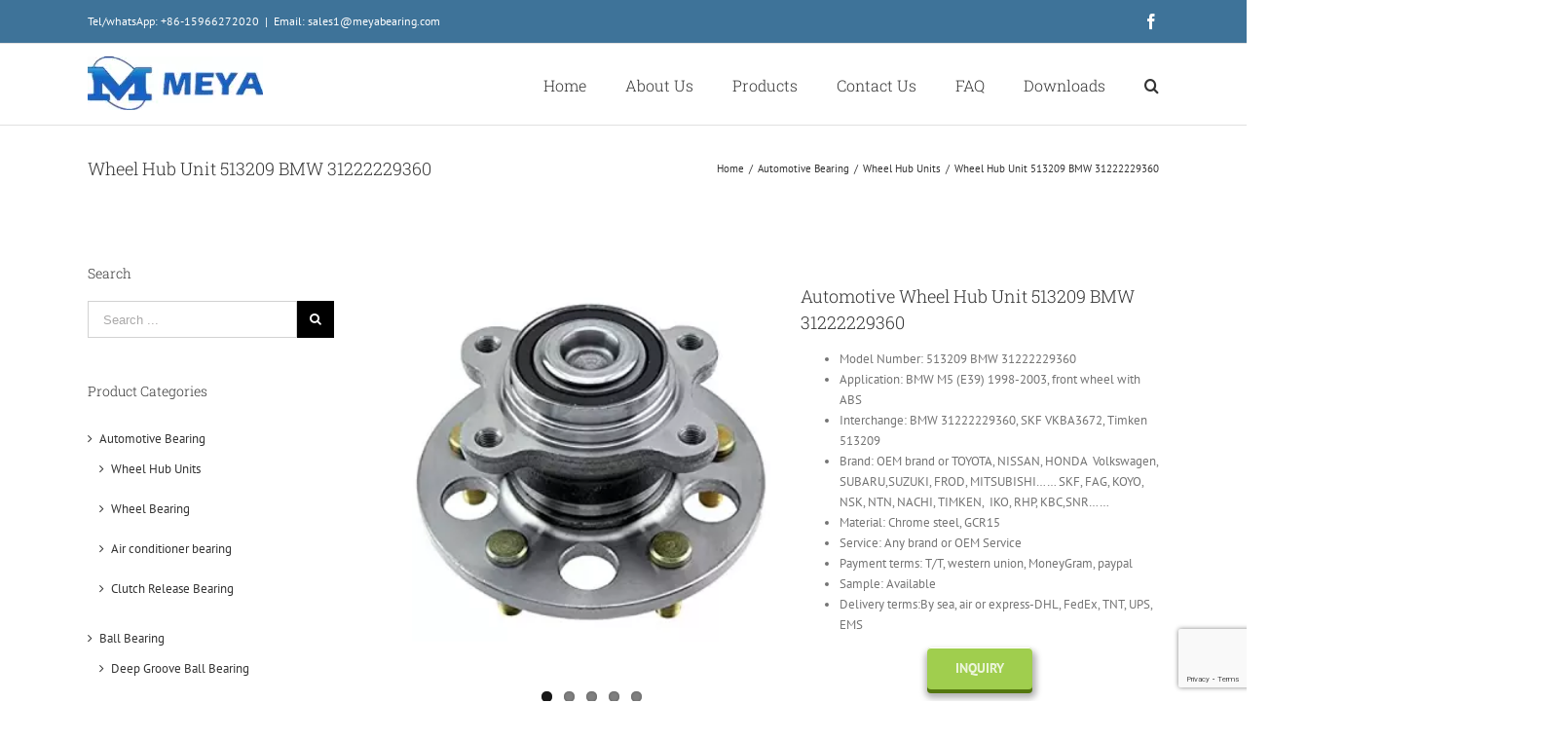

--- FILE ---
content_type: text/html; charset=UTF-8
request_url: https://www.meyabearing.com/product/wheel-hub-unit-513209-bmw-31222229360/
body_size: 27879
content:
<!DOCTYPE html>
<html class="" lang="zh-Hans" prefix="og: http://ogp.me/ns# fb: http://ogp.me/ns/fb#">
<head>
	<meta http-equiv="X-UA-Compatible" content="IE=edge" />
	<meta http-equiv="Content-Type" content="text/html; charset=utf-8"/>
	<meta name="viewport" content="width=device-width, initial-scale=1" />
	<meta name='robots' content='index, follow, max-image-preview:large, max-snippet:-1, max-video-preview:-1' />
<meta name="dlm-version" content="5.1.6">
	<!-- This site is optimized with the Yoast SEO plugin v26.8 - https://yoast.com/product/yoast-seo-wordpress/ -->
	<title>Wheel Hub Unit 513209 BMW 31222229360 Wheel Hub Unit 513209 BMW 31222229360</title>
	<meta name="description" content="Wheel Hub Unit 513209 BMW 31222229360" />
	<link rel="canonical" href="https://www.meyabearing.com/product/wheel-hub-unit-513209-bmw-31222229360/" />
	<meta property="og:locale" content="zh_CN" />
	<meta property="og:type" content="article" />
	<meta property="og:title" content="Wheel Hub Unit 513209 BMW 31222229360 Wheel Hub Unit 513209 BMW 31222229360" />
	<meta property="og:description" content="Wheel Hub Unit 513209 BMW 31222229360" />
	<meta property="og:url" content="https://www.meyabearing.com/product/wheel-hub-unit-513209-bmw-31222229360/" />
	<meta property="og:site_name" content="MEYA Bearing Co., LTD." />
	<meta property="og:image" content="https://www.meyabearing.com/wp-content/uploads/2022/05/Wheel-Hub-Unit-513209-BMW-31222229360.jpg" />
	<meta property="og:image:width" content="1500" />
	<meta property="og:image:height" content="1336" />
	<meta property="og:image:type" content="image/jpeg" />
	<meta name="twitter:card" content="summary_large_image" />
	<meta name="twitter:label1" content="预计阅读时间" />
	<meta name="twitter:data1" content="8 分" />
	<script type="application/ld+json" class="yoast-schema-graph">{"@context":"https://schema.org","@graph":[{"@type":"WebPage","@id":"https://www.meyabearing.com/product/wheel-hub-unit-513209-bmw-31222229360/","url":"https://www.meyabearing.com/product/wheel-hub-unit-513209-bmw-31222229360/","name":"Wheel Hub Unit 513209 BMW 31222229360 Wheel Hub Unit 513209 BMW 31222229360","isPartOf":{"@id":"https://www.meyabearing.com/#website"},"primaryImageOfPage":{"@id":"https://www.meyabearing.com/product/wheel-hub-unit-513209-bmw-31222229360/#primaryimage"},"image":{"@id":"https://www.meyabearing.com/product/wheel-hub-unit-513209-bmw-31222229360/#primaryimage"},"thumbnailUrl":"https://www.meyabearing.com/wp-content/uploads/2022/05/Wheel-Hub-Unit-513209-BMW-31222229360.jpg","datePublished":"2022-05-24T04:10:23+00:00","description":"Wheel Hub Unit 513209 BMW 31222229360","breadcrumb":{"@id":"https://www.meyabearing.com/product/wheel-hub-unit-513209-bmw-31222229360/#breadcrumb"},"inLanguage":"zh-Hans","potentialAction":[{"@type":"ReadAction","target":["https://www.meyabearing.com/product/wheel-hub-unit-513209-bmw-31222229360/"]}]},{"@type":"ImageObject","inLanguage":"zh-Hans","@id":"https://www.meyabearing.com/product/wheel-hub-unit-513209-bmw-31222229360/#primaryimage","url":"https://www.meyabearing.com/wp-content/uploads/2022/05/Wheel-Hub-Unit-513209-BMW-31222229360.jpg","contentUrl":"https://www.meyabearing.com/wp-content/uploads/2022/05/Wheel-Hub-Unit-513209-BMW-31222229360.jpg","width":1500,"height":1336,"caption":"Wheel Hub Unit 513209 BMW 31222229360"},{"@type":"BreadcrumbList","@id":"https://www.meyabearing.com/product/wheel-hub-unit-513209-bmw-31222229360/#breadcrumb","itemListElement":[{"@type":"ListItem","position":1,"name":"Home","item":"https://www.meyabearing.com/home/"},{"@type":"ListItem","position":2,"name":"Portfolio","item":"https://www.meyabearing.com/product/"},{"@type":"ListItem","position":3,"name":"Wheel Hub Unit 513209 BMW 31222229360"}]},{"@type":"WebSite","@id":"https://www.meyabearing.com/#website","url":"https://www.meyabearing.com/","name":"MEYA Bearing Co., LTD.","description":"Ball bearing,Roller bearing and Automotive bearing","publisher":{"@id":"https://www.meyabearing.com/#organization"},"potentialAction":[{"@type":"SearchAction","target":{"@type":"EntryPoint","urlTemplate":"https://www.meyabearing.com/?s={search_term_string}"},"query-input":{"@type":"PropertyValueSpecification","valueRequired":true,"valueName":"search_term_string"}}],"inLanguage":"zh-Hans"},{"@type":"Organization","@id":"https://www.meyabearing.com/#organization","name":"MEYA BEARING CO., LIMITED","url":"https://www.meyabearing.com/","logo":{"@type":"ImageObject","inLanguage":"zh-Hans","@id":"https://www.meyabearing.com/#/schema/logo/image/","url":"https://www.meyabearing.com/wp-content/uploads/2017/01/cropped-MEYA-LOGO_1.jpg","contentUrl":"https://www.meyabearing.com/wp-content/uploads/2017/01/cropped-MEYA-LOGO_1.jpg","width":512,"height":512,"caption":"MEYA BEARING CO., LIMITED"},"image":{"@id":"https://www.meyabearing.com/#/schema/logo/image/"}}]}</script>
	<!-- / Yoast SEO plugin. -->


<link rel='dns-prefetch' href='//fonts.googleapis.com' />
<link rel="alternate" type="application/rss+xml" title="MEYA Bearing Co., LTD. &raquo; Feed" href="https://www.meyabearing.com/feed/" />
<link rel="alternate" type="application/rss+xml" title="MEYA Bearing Co., LTD. &raquo; 评论 Feed" href="https://www.meyabearing.com/comments/feed/" />
		
		
		
		
				<link rel="alternate" title="oEmbed (JSON)" type="application/json+oembed" href="https://www.meyabearing.com/wp-json/oembed/1.0/embed?url=https%3A%2F%2Fwww.meyabearing.com%2Fproduct%2Fwheel-hub-unit-513209-bmw-31222229360%2F" />
<link rel="alternate" title="oEmbed (XML)" type="text/xml+oembed" href="https://www.meyabearing.com/wp-json/oembed/1.0/embed?url=https%3A%2F%2Fwww.meyabearing.com%2Fproduct%2Fwheel-hub-unit-513209-bmw-31222229360%2F&#038;format=xml" />

		<meta property="og:title" content="Wheel Hub Unit 513209 BMW 31222229360"/>
		<meta property="og:type" content="article"/>
		<meta property="og:url" content="https://www.meyabearing.com/product/wheel-hub-unit-513209-bmw-31222229360/"/>
		<meta property="og:site_name" content="MEYA Bearing Co., LTD."/>
		<meta property="og:description" content="Automotive Wheel Hub Unit 513209 BMW 31222229360 	Model Number: 513209 BMW 31222229360 	Application: BMW M5 (E39) 1998-2003, front wheel with ABS 	Interchange: BMW 31222229360, SKF VKBA3672, Timken 513209 	Brand: OEM brand or TOYOTA, NISSAN, HONDA  Volkswagen, SUBARU,SUZUKI, FROD, MITSUBISHI...... SKF, FAG, KOYO, NSK, NTN, NACHI, TIMKEN,"/>

									<meta property="og:image" content="https://www.meyabearing.com/wp-content/uploads/2022/05/Wheel-Hub-Unit-513209-BMW-31222229360.jpg"/>
							<style id='wp-img-auto-sizes-contain-inline-css' type='text/css'>
img:is([sizes=auto i],[sizes^="auto," i]){contain-intrinsic-size:3000px 1500px}
/*# sourceURL=wp-img-auto-sizes-contain-inline-css */
</style>
<link rel='stylesheet' id='layerslider-css' href='https://www.meyabearing.com/wp-content/plugins/LayerSlider/assets/static/layerslider/css/layerslider.css?ver=6.11.2' type='text/css' media='all' />
<link rel='stylesheet' id='ls-google-fonts-css' href='https://fonts.googleapis.com/css?family=Lato:100,300,regular,700,900%7COpen+Sans:300%7CIndie+Flower:regular%7COswald:300,regular,700&#038;subset=latin%2Clatin-ext' type='text/css' media='all' />
<style id='wp-emoji-styles-inline-css' type='text/css'>

	img.wp-smiley, img.emoji {
		display: inline !important;
		border: none !important;
		box-shadow: none !important;
		height: 1em !important;
		width: 1em !important;
		margin: 0 0.07em !important;
		vertical-align: -0.1em !important;
		background: none !important;
		padding: 0 !important;
	}
/*# sourceURL=wp-emoji-styles-inline-css */
</style>
<style id='wp-block-library-inline-css' type='text/css'>
:root{--wp-block-synced-color:#7a00df;--wp-block-synced-color--rgb:122,0,223;--wp-bound-block-color:var(--wp-block-synced-color);--wp-editor-canvas-background:#ddd;--wp-admin-theme-color:#007cba;--wp-admin-theme-color--rgb:0,124,186;--wp-admin-theme-color-darker-10:#006ba1;--wp-admin-theme-color-darker-10--rgb:0,107,160.5;--wp-admin-theme-color-darker-20:#005a87;--wp-admin-theme-color-darker-20--rgb:0,90,135;--wp-admin-border-width-focus:2px}@media (min-resolution:192dpi){:root{--wp-admin-border-width-focus:1.5px}}.wp-element-button{cursor:pointer}:root .has-very-light-gray-background-color{background-color:#eee}:root .has-very-dark-gray-background-color{background-color:#313131}:root .has-very-light-gray-color{color:#eee}:root .has-very-dark-gray-color{color:#313131}:root .has-vivid-green-cyan-to-vivid-cyan-blue-gradient-background{background:linear-gradient(135deg,#00d084,#0693e3)}:root .has-purple-crush-gradient-background{background:linear-gradient(135deg,#34e2e4,#4721fb 50%,#ab1dfe)}:root .has-hazy-dawn-gradient-background{background:linear-gradient(135deg,#faaca8,#dad0ec)}:root .has-subdued-olive-gradient-background{background:linear-gradient(135deg,#fafae1,#67a671)}:root .has-atomic-cream-gradient-background{background:linear-gradient(135deg,#fdd79a,#004a59)}:root .has-nightshade-gradient-background{background:linear-gradient(135deg,#330968,#31cdcf)}:root .has-midnight-gradient-background{background:linear-gradient(135deg,#020381,#2874fc)}:root{--wp--preset--font-size--normal:16px;--wp--preset--font-size--huge:42px}.has-regular-font-size{font-size:1em}.has-larger-font-size{font-size:2.625em}.has-normal-font-size{font-size:var(--wp--preset--font-size--normal)}.has-huge-font-size{font-size:var(--wp--preset--font-size--huge)}.has-text-align-center{text-align:center}.has-text-align-left{text-align:left}.has-text-align-right{text-align:right}.has-fit-text{white-space:nowrap!important}#end-resizable-editor-section{display:none}.aligncenter{clear:both}.items-justified-left{justify-content:flex-start}.items-justified-center{justify-content:center}.items-justified-right{justify-content:flex-end}.items-justified-space-between{justify-content:space-between}.screen-reader-text{border:0;clip-path:inset(50%);height:1px;margin:-1px;overflow:hidden;padding:0;position:absolute;width:1px;word-wrap:normal!important}.screen-reader-text:focus{background-color:#ddd;clip-path:none;color:#444;display:block;font-size:1em;height:auto;left:5px;line-height:normal;padding:15px 23px 14px;text-decoration:none;top:5px;width:auto;z-index:100000}html :where(.has-border-color){border-style:solid}html :where([style*=border-top-color]){border-top-style:solid}html :where([style*=border-right-color]){border-right-style:solid}html :where([style*=border-bottom-color]){border-bottom-style:solid}html :where([style*=border-left-color]){border-left-style:solid}html :where([style*=border-width]){border-style:solid}html :where([style*=border-top-width]){border-top-style:solid}html :where([style*=border-right-width]){border-right-style:solid}html :where([style*=border-bottom-width]){border-bottom-style:solid}html :where([style*=border-left-width]){border-left-style:solid}html :where(img[class*=wp-image-]){height:auto;max-width:100%}:where(figure){margin:0 0 1em}html :where(.is-position-sticky){--wp-admin--admin-bar--position-offset:var(--wp-admin--admin-bar--height,0px)}@media screen and (max-width:600px){html :where(.is-position-sticky){--wp-admin--admin-bar--position-offset:0px}}

/*# sourceURL=wp-block-library-inline-css */
</style><style id='global-styles-inline-css' type='text/css'>
:root{--wp--preset--aspect-ratio--square: 1;--wp--preset--aspect-ratio--4-3: 4/3;--wp--preset--aspect-ratio--3-4: 3/4;--wp--preset--aspect-ratio--3-2: 3/2;--wp--preset--aspect-ratio--2-3: 2/3;--wp--preset--aspect-ratio--16-9: 16/9;--wp--preset--aspect-ratio--9-16: 9/16;--wp--preset--color--black: #000000;--wp--preset--color--cyan-bluish-gray: #abb8c3;--wp--preset--color--white: #ffffff;--wp--preset--color--pale-pink: #f78da7;--wp--preset--color--vivid-red: #cf2e2e;--wp--preset--color--luminous-vivid-orange: #ff6900;--wp--preset--color--luminous-vivid-amber: #fcb900;--wp--preset--color--light-green-cyan: #7bdcb5;--wp--preset--color--vivid-green-cyan: #00d084;--wp--preset--color--pale-cyan-blue: #8ed1fc;--wp--preset--color--vivid-cyan-blue: #0693e3;--wp--preset--color--vivid-purple: #9b51e0;--wp--preset--gradient--vivid-cyan-blue-to-vivid-purple: linear-gradient(135deg,rgb(6,147,227) 0%,rgb(155,81,224) 100%);--wp--preset--gradient--light-green-cyan-to-vivid-green-cyan: linear-gradient(135deg,rgb(122,220,180) 0%,rgb(0,208,130) 100%);--wp--preset--gradient--luminous-vivid-amber-to-luminous-vivid-orange: linear-gradient(135deg,rgb(252,185,0) 0%,rgb(255,105,0) 100%);--wp--preset--gradient--luminous-vivid-orange-to-vivid-red: linear-gradient(135deg,rgb(255,105,0) 0%,rgb(207,46,46) 100%);--wp--preset--gradient--very-light-gray-to-cyan-bluish-gray: linear-gradient(135deg,rgb(238,238,238) 0%,rgb(169,184,195) 100%);--wp--preset--gradient--cool-to-warm-spectrum: linear-gradient(135deg,rgb(74,234,220) 0%,rgb(151,120,209) 20%,rgb(207,42,186) 40%,rgb(238,44,130) 60%,rgb(251,105,98) 80%,rgb(254,248,76) 100%);--wp--preset--gradient--blush-light-purple: linear-gradient(135deg,rgb(255,206,236) 0%,rgb(152,150,240) 100%);--wp--preset--gradient--blush-bordeaux: linear-gradient(135deg,rgb(254,205,165) 0%,rgb(254,45,45) 50%,rgb(107,0,62) 100%);--wp--preset--gradient--luminous-dusk: linear-gradient(135deg,rgb(255,203,112) 0%,rgb(199,81,192) 50%,rgb(65,88,208) 100%);--wp--preset--gradient--pale-ocean: linear-gradient(135deg,rgb(255,245,203) 0%,rgb(182,227,212) 50%,rgb(51,167,181) 100%);--wp--preset--gradient--electric-grass: linear-gradient(135deg,rgb(202,248,128) 0%,rgb(113,206,126) 100%);--wp--preset--gradient--midnight: linear-gradient(135deg,rgb(2,3,129) 0%,rgb(40,116,252) 100%);--wp--preset--font-size--small: 13px;--wp--preset--font-size--medium: 20px;--wp--preset--font-size--large: 36px;--wp--preset--font-size--x-large: 42px;--wp--preset--spacing--20: 0.44rem;--wp--preset--spacing--30: 0.67rem;--wp--preset--spacing--40: 1rem;--wp--preset--spacing--50: 1.5rem;--wp--preset--spacing--60: 2.25rem;--wp--preset--spacing--70: 3.38rem;--wp--preset--spacing--80: 5.06rem;--wp--preset--shadow--natural: 6px 6px 9px rgba(0, 0, 0, 0.2);--wp--preset--shadow--deep: 12px 12px 50px rgba(0, 0, 0, 0.4);--wp--preset--shadow--sharp: 6px 6px 0px rgba(0, 0, 0, 0.2);--wp--preset--shadow--outlined: 6px 6px 0px -3px rgb(255, 255, 255), 6px 6px rgb(0, 0, 0);--wp--preset--shadow--crisp: 6px 6px 0px rgb(0, 0, 0);}:where(.is-layout-flex){gap: 0.5em;}:where(.is-layout-grid){gap: 0.5em;}body .is-layout-flex{display: flex;}.is-layout-flex{flex-wrap: wrap;align-items: center;}.is-layout-flex > :is(*, div){margin: 0;}body .is-layout-grid{display: grid;}.is-layout-grid > :is(*, div){margin: 0;}:where(.wp-block-columns.is-layout-flex){gap: 2em;}:where(.wp-block-columns.is-layout-grid){gap: 2em;}:where(.wp-block-post-template.is-layout-flex){gap: 1.25em;}:where(.wp-block-post-template.is-layout-grid){gap: 1.25em;}.has-black-color{color: var(--wp--preset--color--black) !important;}.has-cyan-bluish-gray-color{color: var(--wp--preset--color--cyan-bluish-gray) !important;}.has-white-color{color: var(--wp--preset--color--white) !important;}.has-pale-pink-color{color: var(--wp--preset--color--pale-pink) !important;}.has-vivid-red-color{color: var(--wp--preset--color--vivid-red) !important;}.has-luminous-vivid-orange-color{color: var(--wp--preset--color--luminous-vivid-orange) !important;}.has-luminous-vivid-amber-color{color: var(--wp--preset--color--luminous-vivid-amber) !important;}.has-light-green-cyan-color{color: var(--wp--preset--color--light-green-cyan) !important;}.has-vivid-green-cyan-color{color: var(--wp--preset--color--vivid-green-cyan) !important;}.has-pale-cyan-blue-color{color: var(--wp--preset--color--pale-cyan-blue) !important;}.has-vivid-cyan-blue-color{color: var(--wp--preset--color--vivid-cyan-blue) !important;}.has-vivid-purple-color{color: var(--wp--preset--color--vivid-purple) !important;}.has-black-background-color{background-color: var(--wp--preset--color--black) !important;}.has-cyan-bluish-gray-background-color{background-color: var(--wp--preset--color--cyan-bluish-gray) !important;}.has-white-background-color{background-color: var(--wp--preset--color--white) !important;}.has-pale-pink-background-color{background-color: var(--wp--preset--color--pale-pink) !important;}.has-vivid-red-background-color{background-color: var(--wp--preset--color--vivid-red) !important;}.has-luminous-vivid-orange-background-color{background-color: var(--wp--preset--color--luminous-vivid-orange) !important;}.has-luminous-vivid-amber-background-color{background-color: var(--wp--preset--color--luminous-vivid-amber) !important;}.has-light-green-cyan-background-color{background-color: var(--wp--preset--color--light-green-cyan) !important;}.has-vivid-green-cyan-background-color{background-color: var(--wp--preset--color--vivid-green-cyan) !important;}.has-pale-cyan-blue-background-color{background-color: var(--wp--preset--color--pale-cyan-blue) !important;}.has-vivid-cyan-blue-background-color{background-color: var(--wp--preset--color--vivid-cyan-blue) !important;}.has-vivid-purple-background-color{background-color: var(--wp--preset--color--vivid-purple) !important;}.has-black-border-color{border-color: var(--wp--preset--color--black) !important;}.has-cyan-bluish-gray-border-color{border-color: var(--wp--preset--color--cyan-bluish-gray) !important;}.has-white-border-color{border-color: var(--wp--preset--color--white) !important;}.has-pale-pink-border-color{border-color: var(--wp--preset--color--pale-pink) !important;}.has-vivid-red-border-color{border-color: var(--wp--preset--color--vivid-red) !important;}.has-luminous-vivid-orange-border-color{border-color: var(--wp--preset--color--luminous-vivid-orange) !important;}.has-luminous-vivid-amber-border-color{border-color: var(--wp--preset--color--luminous-vivid-amber) !important;}.has-light-green-cyan-border-color{border-color: var(--wp--preset--color--light-green-cyan) !important;}.has-vivid-green-cyan-border-color{border-color: var(--wp--preset--color--vivid-green-cyan) !important;}.has-pale-cyan-blue-border-color{border-color: var(--wp--preset--color--pale-cyan-blue) !important;}.has-vivid-cyan-blue-border-color{border-color: var(--wp--preset--color--vivid-cyan-blue) !important;}.has-vivid-purple-border-color{border-color: var(--wp--preset--color--vivid-purple) !important;}.has-vivid-cyan-blue-to-vivid-purple-gradient-background{background: var(--wp--preset--gradient--vivid-cyan-blue-to-vivid-purple) !important;}.has-light-green-cyan-to-vivid-green-cyan-gradient-background{background: var(--wp--preset--gradient--light-green-cyan-to-vivid-green-cyan) !important;}.has-luminous-vivid-amber-to-luminous-vivid-orange-gradient-background{background: var(--wp--preset--gradient--luminous-vivid-amber-to-luminous-vivid-orange) !important;}.has-luminous-vivid-orange-to-vivid-red-gradient-background{background: var(--wp--preset--gradient--luminous-vivid-orange-to-vivid-red) !important;}.has-very-light-gray-to-cyan-bluish-gray-gradient-background{background: var(--wp--preset--gradient--very-light-gray-to-cyan-bluish-gray) !important;}.has-cool-to-warm-spectrum-gradient-background{background: var(--wp--preset--gradient--cool-to-warm-spectrum) !important;}.has-blush-light-purple-gradient-background{background: var(--wp--preset--gradient--blush-light-purple) !important;}.has-blush-bordeaux-gradient-background{background: var(--wp--preset--gradient--blush-bordeaux) !important;}.has-luminous-dusk-gradient-background{background: var(--wp--preset--gradient--luminous-dusk) !important;}.has-pale-ocean-gradient-background{background: var(--wp--preset--gradient--pale-ocean) !important;}.has-electric-grass-gradient-background{background: var(--wp--preset--gradient--electric-grass) !important;}.has-midnight-gradient-background{background: var(--wp--preset--gradient--midnight) !important;}.has-small-font-size{font-size: var(--wp--preset--font-size--small) !important;}.has-medium-font-size{font-size: var(--wp--preset--font-size--medium) !important;}.has-large-font-size{font-size: var(--wp--preset--font-size--large) !important;}.has-x-large-font-size{font-size: var(--wp--preset--font-size--x-large) !important;}
/*# sourceURL=global-styles-inline-css */
</style>

<style id='classic-theme-styles-inline-css' type='text/css'>
/*! This file is auto-generated */
.wp-block-button__link{color:#fff;background-color:#32373c;border-radius:9999px;box-shadow:none;text-decoration:none;padding:calc(.667em + 2px) calc(1.333em + 2px);font-size:1.125em}.wp-block-file__button{background:#32373c;color:#fff;text-decoration:none}
/*# sourceURL=/wp-includes/css/classic-themes.min.css */
</style>
<link rel='stylesheet' id='contact-form-7-css' href='https://www.meyabearing.com/wp-content/plugins/contact-form-7/includes/css/styles.css?ver=6.1.4' type='text/css' media='all' />
<link rel='stylesheet' id='rs-plugin-settings-css' href='https://www.meyabearing.com/wp-content/plugins/revslider/public/assets/css/rs6.css?ver=6.2.23' type='text/css' media='all' />
<style id='rs-plugin-settings-inline-css' type='text/css'>
#rs-demo-id {}
/*# sourceURL=rs-plugin-settings-inline-css */
</style>
<link rel='stylesheet' id='avada-stylesheet-css' href='https://www.meyabearing.com/wp-content/themes/Avada/assets/css/style.min.css?ver=5.4.1' type='text/css' media='all' />
<link rel='stylesheet' id='tablepress-default-css' href='https://www.meyabearing.com/wp-content/plugins/tablepress/css/build/default.css?ver=3.2.6' type='text/css' media='all' />
<link rel='stylesheet' id='fusion-dynamic-css-css' href='https://www.meyabearing.com/wp-content/uploads/fusion-styles/fusion-16445.css?timestamp=1768886529&#038;ver=6.9' type='text/css' media='all' />
<script type="text/javascript" src="https://www.meyabearing.com/wp-includes/js/jquery/jquery.min.js?ver=3.7.1" id="jquery-core-js"></script>
<script type="text/javascript" src="https://www.meyabearing.com/wp-includes/js/jquery/jquery-migrate.min.js?ver=3.4.1" id="jquery-migrate-js"></script>
<script type="text/javascript" id="layerslider-utils-js-extra">
/* <![CDATA[ */
var LS_Meta = {"v":"6.11.2","fixGSAP":"1"};
//# sourceURL=layerslider-utils-js-extra
/* ]]> */
</script>
<script type="text/javascript" src="https://www.meyabearing.com/wp-content/plugins/LayerSlider/assets/static/layerslider/js/layerslider.utils.js?ver=6.11.2" id="layerslider-utils-js"></script>
<script type="text/javascript" src="https://www.meyabearing.com/wp-content/plugins/LayerSlider/assets/static/layerslider/js/layerslider.kreaturamedia.jquery.js?ver=6.11.2" id="layerslider-js"></script>
<script type="text/javascript" src="https://www.meyabearing.com/wp-content/plugins/LayerSlider/assets/static/layerslider/js/layerslider.transitions.js?ver=6.11.2" id="layerslider-transitions-js"></script>
<script type="text/javascript" src="https://www.meyabearing.com/wp-content/plugins/revslider/public/assets/js/rbtools.min.js?ver=6.2.23" id="tp-tools-js"></script>
<script type="text/javascript" src="https://www.meyabearing.com/wp-content/plugins/revslider/public/assets/js/rs6.min.js?ver=6.2.23" id="revmin-js"></script>
<meta name="generator" content="Powered by LayerSlider 6.11.2 - Multi-Purpose, Responsive, Parallax, Mobile-Friendly Slider Plugin for WordPress." />
<!-- LayerSlider updates and docs at: https://layerslider.kreaturamedia.com -->
<link rel="https://api.w.org/" href="https://www.meyabearing.com/wp-json/" /><link rel="EditURI" type="application/rsd+xml" title="RSD" href="https://www.meyabearing.com/xmlrpc.php?rsd" />
<meta name="generator" content="WordPress 6.9" />
<link rel='shortlink' href='https://www.meyabearing.com/?p=16445' />
<style type="text/css">.recentcomments a{display:inline !important;padding:0 !important;margin:0 !important;}</style><meta name="generator" content="Powered by Slider Revolution 6.2.23 - responsive, Mobile-Friendly Slider Plugin for WordPress with comfortable drag and drop interface." />
		<link rel="icon" href="https://www.meyabearing.com/wp-content/uploads/2017/01/cropped-MEYA-LOGO_1-32x32.jpg" sizes="32x32" />
<link rel="icon" href="https://www.meyabearing.com/wp-content/uploads/2017/01/cropped-MEYA-LOGO_1-192x192.jpg" sizes="192x192" />
<link rel="apple-touch-icon" href="https://www.meyabearing.com/wp-content/uploads/2017/01/cropped-MEYA-LOGO_1-180x180.jpg" />
<meta name="msapplication-TileImage" content="https://www.meyabearing.com/wp-content/uploads/2017/01/cropped-MEYA-LOGO_1-270x270.jpg" />
<script type="text/javascript">function setREVStartSize(e){
			//window.requestAnimationFrame(function() {				 
				window.RSIW = window.RSIW===undefined ? window.innerWidth : window.RSIW;	
				window.RSIH = window.RSIH===undefined ? window.innerHeight : window.RSIH;	
				try {								
					var pw = document.getElementById(e.c).parentNode.offsetWidth,
						newh;
					pw = pw===0 || isNaN(pw) ? window.RSIW : pw;
					e.tabw = e.tabw===undefined ? 0 : parseInt(e.tabw);
					e.thumbw = e.thumbw===undefined ? 0 : parseInt(e.thumbw);
					e.tabh = e.tabh===undefined ? 0 : parseInt(e.tabh);
					e.thumbh = e.thumbh===undefined ? 0 : parseInt(e.thumbh);
					e.tabhide = e.tabhide===undefined ? 0 : parseInt(e.tabhide);
					e.thumbhide = e.thumbhide===undefined ? 0 : parseInt(e.thumbhide);
					e.mh = e.mh===undefined || e.mh=="" || e.mh==="auto" ? 0 : parseInt(e.mh,0);		
					if(e.layout==="fullscreen" || e.l==="fullscreen") 						
						newh = Math.max(e.mh,window.RSIH);					
					else{					
						e.gw = Array.isArray(e.gw) ? e.gw : [e.gw];
						for (var i in e.rl) if (e.gw[i]===undefined || e.gw[i]===0) e.gw[i] = e.gw[i-1];					
						e.gh = e.el===undefined || e.el==="" || (Array.isArray(e.el) && e.el.length==0)? e.gh : e.el;
						e.gh = Array.isArray(e.gh) ? e.gh : [e.gh];
						for (var i in e.rl) if (e.gh[i]===undefined || e.gh[i]===0) e.gh[i] = e.gh[i-1];
											
						var nl = new Array(e.rl.length),
							ix = 0,						
							sl;					
						e.tabw = e.tabhide>=pw ? 0 : e.tabw;
						e.thumbw = e.thumbhide>=pw ? 0 : e.thumbw;
						e.tabh = e.tabhide>=pw ? 0 : e.tabh;
						e.thumbh = e.thumbhide>=pw ? 0 : e.thumbh;					
						for (var i in e.rl) nl[i] = e.rl[i]<window.RSIW ? 0 : e.rl[i];
						sl = nl[0];									
						for (var i in nl) if (sl>nl[i] && nl[i]>0) { sl = nl[i]; ix=i;}															
						var m = pw>(e.gw[ix]+e.tabw+e.thumbw) ? 1 : (pw-(e.tabw+e.thumbw)) / (e.gw[ix]);					
						newh =  (e.gh[ix] * m) + (e.tabh + e.thumbh);
					}				
					if(window.rs_init_css===undefined) window.rs_init_css = document.head.appendChild(document.createElement("style"));					
					document.getElementById(e.c).height = newh+"px";
					window.rs_init_css.innerHTML += "#"+e.c+"_wrapper { height: "+newh+"px }";				
				} catch(e){
					console.log("Failure at Presize of Slider:" + e)
				}					   
			//});
		  };</script>

		
	<script type="text/javascript">
		var doc = document.documentElement;
		doc.setAttribute('data-useragent', navigator.userAgent);
	</script>

	<link rel='stylesheet' id='remove-style-meta-css' href='https://www.meyabearing.com/wp-content/plugins/wp-author-date-and-meta-remover/css/entrymetastyle.css?ver=1.0' type='text/css' media='all' />
</head>

<body class="wp-singular avada_portfolio-template-default single single-avada_portfolio postid-16445 single-format-standard wp-theme-Avada fusion-image-hovers fusion-body ltr fusion-sticky-header no-mobile-sticky-header no-mobile-slidingbar mobile-logo-pos-left layout-wide-mode has-sidebar fusion-top-header menu-text-align-left mobile-menu-design-modern fusion-show-pagination-text fusion-header-layout-v3 avada-responsive avada-footer-fx-none">
				<div id="wrapper" class="">
		<div id="home" style="position:relative;top:-1px;"></div>
		
			<header class="fusion-header-wrapper">
				<div class="fusion-header-v3 fusion-logo-left fusion-sticky-menu- fusion-sticky-logo- fusion-mobile-logo-  fusion-mobile-menu-design-modern">
					
<div class="fusion-secondary-header">
	<div class="fusion-row">
					<div class="fusion-alignleft">
				<div class="fusion-contact-info">Tel/whatsApp: +86-15966272020<span class="fusion-header-separator">|</span><a href="mailto:Email: &#115;&#97;&#108;e&#115;1&#64;mey&#97;be&#97;&#114;&#105;&#110;&#103;&#46;co&#109;">Email: &#115;&#97;&#108;e&#115;1&#64;mey&#97;be&#97;&#114;&#105;&#110;&#103;&#46;co&#109;</a></div>			</div>
							<div class="fusion-alignright">
				<div class="fusion-social-links-header"><div class="fusion-social-networks"><div class="fusion-social-networks-wrapper"><a  class="fusion-social-network-icon fusion-tooltip fusion-facebook fusion-icon-facebook" style="color:#ffffff;" href="https://www.facebook.com" target="_blank" data-placement="bottom" data-title="Facebook" data-toggle="tooltip" title="Facebook"><span class="screen-reader-text">Facebook</span></a></div></div></div>			</div>
			</div>
</div>
<div class="fusion-header-sticky-height"></div>
<div class="fusion-header">
	<div class="fusion-row">
				<div class="fusion-logo" data-margin-top="13px" data-margin-bottom="0px" data-margin-left="0px" data-margin-right="0px">
				<a class="fusion-logo-link" href="https://www.meyabearing.com/">
			<!-- standard logo -->
						<img src="https://www.meyabearing.com/wp-content/webp-express/webp-images/uploads/2017/02/meya-logo_17.jpg.webp" srcset="https://www.meyabearing.com/wp-content/webp-express/webp-images/uploads/2017/02/meya-logo_17.jpg.webp 1x" width="180" height="55" alt="MEYA Bearing Co., LTD. Logo" retina_logo_url="" class="fusion-standard-logo" />

			<!-- mobile logo -->
						<!-- sticky header logo -->
					</a>
		</div>		<nav class="fusion-main-menu" aria-label="Main Menu"><ul role="menubar" id="menu-main-memu" class="fusion-menu"><li role="menuitem"  id="menu-item-11983"  class="menu-item menu-item-type-post_type menu-item-object-page menu-item-home menu-item-11983"  ><a  href="https://www.meyabearing.com/" class="fusion-bar-highlight"><span class="menu-text">Home</span></a></li><li role="menuitem"  id="menu-item-11995"  class="menu-item menu-item-type-post_type menu-item-object-page menu-item-11995"  ><a  href="https://www.meyabearing.com/about-us/" class="fusion-bar-highlight"><span class="menu-text">About Us</span></a></li><li role="menuitem"  id="menu-item-11984"  class="menu-item menu-item-type-post_type menu-item-object-page menu-item-has-children menu-item-11984 fusion-dropdown-menu"  ><a  href="https://www.meyabearing.com/products/" class="fusion-bar-highlight"><span class="menu-text">Products</span></a><ul role="menu" class="sub-menu"><li role="menuitem"  id="menu-item-12107"  class="menu-item menu-item-type-taxonomy menu-item-object-portfolio_category current-avada_portfolio-ancestor menu-item-has-children menu-item-12107 fusion-dropdown-submenu"  ><a  href="https://www.meyabearing.com/automotive-bearing/" class="fusion-bar-highlight"><span>Automotive Bearing</span></a><ul role="menu" class="sub-menu"><li role="menuitem"  id="menu-item-12118"  class="menu-item menu-item-type-taxonomy menu-item-object-portfolio_category current-avada_portfolio-ancestor current-menu-parent current-avada_portfolio-parent menu-item-12118"  ><a  href="https://www.meyabearing.com/wheel-hub-units/" class="fusion-bar-highlight"><span>Wheel Hub Units</span></a></li><li role="menuitem"  id="menu-item-12117"  class="menu-item menu-item-type-taxonomy menu-item-object-portfolio_category menu-item-12117"  ><a  href="https://www.meyabearing.com/wheel-bearing/" class="fusion-bar-highlight"><span>Wheel Bearing</span></a></li><li role="menuitem"  id="menu-item-12115"  class="menu-item menu-item-type-taxonomy menu-item-object-portfolio_category menu-item-12115"  ><a  href="https://www.meyabearing.com/air-conditioner-bearing/" class="fusion-bar-highlight"><span>Air conditioner bearing</span></a></li><li role="menuitem"  id="menu-item-12116"  class="menu-item menu-item-type-taxonomy menu-item-object-portfolio_category menu-item-12116"  ><a  href="https://www.meyabearing.com/clutch-release-bearing/" class="fusion-bar-highlight"><span>Clutch Release Bearing</span></a></li></ul></li><li role="menuitem"  id="menu-item-12104"  class="menu-item menu-item-type-taxonomy menu-item-object-portfolio_category menu-item-has-children menu-item-12104 fusion-dropdown-submenu"  ><a  href="https://www.meyabearing.com/ball-bearing/" class="fusion-bar-highlight"><span>Ball Bearing</span></a><ul role="menu" class="sub-menu"><li role="menuitem"  id="menu-item-12105"  class="menu-item menu-item-type-taxonomy menu-item-object-portfolio_category menu-item-12105"  ><a  href="https://www.meyabearing.com/deep-groove/" class="fusion-bar-highlight"><span>Deep Groove Ball Bearing</span></a></li><li role="menuitem"  id="menu-item-12119"  class="menu-item menu-item-type-taxonomy menu-item-object-portfolio_category menu-item-12119"  ><a  href="https://www.meyabearing.com/angular-contact/" class="fusion-bar-highlight"><span>Angular Contact Ball Bearing</span></a></li><li role="menuitem"  id="menu-item-12120"  class="menu-item menu-item-type-taxonomy menu-item-object-portfolio_category menu-item-12120"  ><a  href="https://www.meyabearing.com/self-aligning/" class="fusion-bar-highlight"><span>Self-aligning Ball Bearing</span></a></li><li role="menuitem"  id="menu-item-12121"  class="menu-item menu-item-type-taxonomy menu-item-object-portfolio_category menu-item-12121"  ><a  href="https://www.meyabearing.com/thrust-ball-bearing/" class="fusion-bar-highlight"><span>Thrust Ball Bearing</span></a></li></ul></li><li role="menuitem"  id="menu-item-12109"  class="menu-item menu-item-type-taxonomy menu-item-object-portfolio_category menu-item-has-children menu-item-12109 fusion-dropdown-submenu"  ><a  href="https://www.meyabearing.com/brand-bearing/" class="fusion-bar-highlight"><span>Brand Bearing</span></a><ul role="menu" class="sub-menu"><li role="menuitem"  id="menu-item-12129"  class="menu-item menu-item-type-taxonomy menu-item-object-portfolio_category menu-item-12129"  ><a  href="https://www.meyabearing.com/skf/" class="fusion-bar-highlight"><span>SKF Bearing</span></a></li><li role="menuitem"  id="menu-item-12128"  class="menu-item menu-item-type-taxonomy menu-item-object-portfolio_category menu-item-12128"  ><a  href="https://www.meyabearing.com/ntn/" class="fusion-bar-highlight"><span>NTN Bearing</span></a></li><li role="menuitem"  id="menu-item-12124"  class="menu-item menu-item-type-taxonomy menu-item-object-portfolio_category menu-item-12124"  ><a  href="https://www.meyabearing.com/kbc/" class="fusion-bar-highlight"><span>KBC Bearing</span></a></li><li role="menuitem"  id="menu-item-12127"  class="menu-item menu-item-type-taxonomy menu-item-object-portfolio_category menu-item-12127"  ><a  href="https://www.meyabearing.com/nsk/" class="fusion-bar-highlight"><span>NSK Bearing</span></a></li><li role="menuitem"  id="menu-item-12123"  class="menu-item menu-item-type-taxonomy menu-item-object-portfolio_category menu-item-12123"  ><a  href="https://www.meyabearing.com/iko/" class="fusion-bar-highlight"><span>IKO Bearing</span></a></li><li role="menuitem"  id="menu-item-12122"  class="menu-item menu-item-type-taxonomy menu-item-object-portfolio_category menu-item-12122"  ><a  href="https://www.meyabearing.com/fag/" class="fusion-bar-highlight"><span>FAG Bearing</span></a></li><li role="menuitem"  id="menu-item-12125"  class="menu-item menu-item-type-taxonomy menu-item-object-portfolio_category menu-item-12125"  ><a  href="https://www.meyabearing.com/koyo/" class="fusion-bar-highlight"><span>KOYO Bearing</span></a></li><li role="menuitem"  id="menu-item-12126"  class="menu-item menu-item-type-taxonomy menu-item-object-portfolio_category menu-item-12126"  ><a  href="https://www.meyabearing.com/nachi/" class="fusion-bar-highlight"><span>NACHI Bearing</span></a></li><li role="menuitem"  id="menu-item-12130"  class="menu-item menu-item-type-taxonomy menu-item-object-portfolio_category menu-item-12130"  ><a  href="https://www.meyabearing.com/timken/" class="fusion-bar-highlight"><span>TIMKEN Bearing</span></a></li></ul></li><li role="menuitem"  id="menu-item-12106"  class="menu-item menu-item-type-taxonomy menu-item-object-portfolio_category menu-item-has-children menu-item-12106 fusion-dropdown-submenu"  ><a  href="https://www.meyabearing.com/roller-bearing/" class="fusion-bar-highlight"><span>Roller Bearing</span></a><ul role="menu" class="sub-menu"><li role="menuitem"  id="menu-item-12134"  class="menu-item menu-item-type-taxonomy menu-item-object-portfolio_category menu-item-12134"  ><a  href="https://www.meyabearing.com/tapered-roller-bearing/" class="fusion-bar-highlight"><span>Tapered Roller Bearing</span></a></li><li role="menuitem"  id="menu-item-12135"  class="menu-item menu-item-type-taxonomy menu-item-object-portfolio_category menu-item-12135"  ><a  href="https://www.meyabearing.com/thrust-roller/" class="fusion-bar-highlight"><span>Thrust Roller bearing</span></a></li><li role="menuitem"  id="menu-item-12132"  class="menu-item menu-item-type-taxonomy menu-item-object-portfolio_category menu-item-12132"  ><a  href="https://www.meyabearing.com/needle-roller/" class="fusion-bar-highlight"><span>Needle Roller Bearing</span></a></li><li role="menuitem"  id="menu-item-12131"  class="menu-item menu-item-type-taxonomy menu-item-object-portfolio_category menu-item-12131"  ><a  href="https://www.meyabearing.com/cylindrical-roller/" class="fusion-bar-highlight"><span>Cylindrical Roller Bearing</span></a></li><li role="menuitem"  id="menu-item-12133"  class="menu-item menu-item-type-taxonomy menu-item-object-portfolio_category menu-item-12133"  ><a  href="https://www.meyabearing.com/spherical-roller/" class="fusion-bar-highlight"><span>Spherical Roller Bearing</span></a></li></ul></li><li role="menuitem"  id="menu-item-12138"  class="menu-item menu-item-type-taxonomy menu-item-object-portfolio_category menu-item-12138 fusion-dropdown-submenu"  ><a  href="https://www.meyabearing.com/insert-ball-bearings-and-housing-units/" class="fusion-bar-highlight"><span>Insert Ball Bearings and Housing Units</span></a></li><li role="menuitem"  id="menu-item-12137"  class="menu-item menu-item-type-taxonomy menu-item-object-portfolio_category menu-item-12137 fusion-dropdown-submenu"  ><a  href="https://www.meyabearing.com/agricultural-bearing/" class="fusion-bar-highlight"><span>Agricultural Bearing</span></a></li><li role="menuitem"  id="menu-item-12139"  class="menu-item menu-item-type-taxonomy menu-item-object-portfolio_category menu-item-12139 fusion-dropdown-submenu"  ><a  href="https://www.meyabearing.com/rod-end-spherical-plain-bearing/" class="fusion-bar-highlight"><span>Rod-End&#038; Spherical plain bearing</span></a></li><li role="menuitem"  id="menu-item-12108"  class="menu-item menu-item-type-taxonomy menu-item-object-portfolio_category menu-item-12108 fusion-dropdown-submenu"  ><a  href="https://www.meyabearing.com/ceramic-bearing/" class="fusion-bar-highlight"><span>Ceramic Bearing</span></a></li></ul></li><li role="menuitem"  id="menu-item-12213"  class="menu-item menu-item-type-post_type menu-item-object-page menu-item-12213"  ><a  href="https://www.meyabearing.com/find-automobile-bearing-factory/" class="fusion-bar-highlight"><span class="menu-text">Contact Us</span></a></li><li role="menuitem"  id="menu-item-12023"  class="menu-item menu-item-type-post_type menu-item-object-page menu-item-12023"  ><a  href="https://www.meyabearing.com/faq/" class="fusion-bar-highlight"><span class="menu-text">FAQ</span></a></li><li role="menuitem"  id="menu-item-12362"  class="menu-item menu-item-type-post_type menu-item-object-page menu-item-12362"  ><a  href="https://www.meyabearing.com/bearing-catalog-downloads/" class="fusion-bar-highlight"><span class="menu-text">Downloads</span></a></li><li class="fusion-custom-menu-item fusion-main-menu-search"><a class="fusion-main-menu-icon fusion-bar-highlight" href="#" aria-hidden="true" aria-label="Search" data-title="Search" title="Search"></a><div class="fusion-custom-menu-item-contents"><form role="search" class="searchform" method="get" action="https://www.meyabearing.com/">
	<div class="search-table">
		<div class="search-field">
			<input type="text" value="" name="s" class="s" placeholder="Search ..." required aria-required="true" aria-label="Search ..."/>
		</div>
		<div class="search-button">
			<input type="submit" class="searchsubmit" value="&#xf002;" />
		</div>
	</div>
</form>
</div></li></ul></nav>		<div class="fusion-mobile-menu-icons">
							<a href="#" class="fusion-icon fusion-icon-bars" aria-label="Toggle mobile menu"></a>
		
		
		
			</div>


<nav class="fusion-mobile-nav-holder fusion-mobile-menu-text-align-left"></nav>

			</div>
</div>
				</div>
				<div class="fusion-clearfix"></div>
			</header>
					
		<div id="sliders-container">
					</div>
						
					<div class="fusion-page-title-bar fusion-page-title-bar-breadcrumbs fusion-page-title-bar-left">
	<div class="fusion-page-title-row">
		<div class="fusion-page-title-wrapper">
			<div class="fusion-page-title-captions">

																			<h1 class="entry-title">Wheel Hub Unit 513209 BMW 31222229360</h1>

									
				
			</div>

												<div class="fusion-page-title-secondary">
						<div class="fusion-breadcrumbs"><span itemscope itemtype="http://data-vocabulary.org/Breadcrumb"><a itemprop="url" href="https://www.meyabearing.com"><span itemprop="title">Home</span></a></span><span class="fusion-breadcrumb-sep">/</span><span itemscope itemtype="http://data-vocabulary.org/Breadcrumb"><a itemprop="url" href="https://www.meyabearing.com/automotive-bearing/"><span itemprop="title">Automotive Bearing</span></a></span><span class="fusion-breadcrumb-sep">/</span><span itemscope itemtype="http://data-vocabulary.org/Breadcrumb"><a itemprop="url" href="https://www.meyabearing.com/wheel-hub-units/"><span itemprop="title">Wheel Hub Units</span></a></span><span class="fusion-breadcrumb-sep">/</span><span class="breadcrumb-leaf">Wheel Hub Unit 513209 BMW 31222229360</span></div>					</div>
							
		</div>
	</div>
</div>
		
		
						<main id="main" role="main" class="clearfix" style="">
			<div class="fusion-row" style="">
<div id="content" class="portfolio-full" style="float: right;">
	
		
					<article id="post-16445" class="post-16445 avada_portfolio type-avada_portfolio status-publish format-standard has-post-thumbnail hentry portfolio_category-wheel-hub-units">
			
										
						<div class="project-content">
				
			<span class="entry-title rich-snippet-hidden">
			Wheel Hub Unit 513209 BMW 31222229360		</span>
	
			<span class="vcard rich-snippet-hidden">
			<span class="fn">
				<a href="" title="由  发布" rel="author"></a>			</span>
		</span>
	
			<span class="updated rich-snippet-hidden">
			2022-05-24T12:10:23+08:00		</span>
	
				<div class="project-description post-content" style=" width:100%;">
											<h3 style="display:none;">Project Description</h3>										<div class="fusion-fullwidth fullwidth-box nonhundred-percent-fullwidth non-hundred-percent-height-scrolling"  style='background-color: #ffffff;background-position: center center;background-repeat: no-repeat;padding-top:20px;padding-right:0px;padding-bottom:20px;padding-left:0px;'><div class="fusion-builder-row fusion-row"><div  class="fusion-layout-column fusion_builder_column fusion_builder_column_1_2  fusion-one-half fusion-column-first 1_2"  style='margin-top:0px;margin-bottom:20px;width:50%;width:calc(50% - ( ( 4% ) * 0.5 ) );margin-right: 4%;'>
					<div class="fusion-column-wrapper" style="padding: 0px 0px 0px 0px;background-position:left top;background-repeat:no-repeat;-webkit-background-size:cover;-moz-background-size:cover;-o-background-size:cover;background-size:cover;"  data-bg-url="">
						<div class="fusion-slider-sc flexslider flexslider-hover-type-zoomin" style="max-width:440px;height:440px;"><ul class="slides"><li class="image"><span class="hover-type-zoomin"><img decoding="async" role="presentation" src="https://www.meyabearing.com/wp-content/webp-express/webp-images/uploads/2022/05/Wheel-Hub-Bearing-1001-4-300x300.jpg.webp" alt="Wheel Hub Bearing 1001-4" /></span></li><li class="image"><span class="hover-type-zoomin"><img decoding="async" role="presentation" src="https://www.meyabearing.com/wp-content/webp-express/webp-images/uploads/2022/05/wheel-hub-1002-2-Timken-521002.jpg.webp" alt="wheel hub 1002-2 Timken-521002" /></span></li><li class="image"><span class="hover-type-zoomin"><img decoding="async" role="presentation" src="https://www.meyabearing.com/wp-content/webp-express/webp-images/uploads/2022/05/Wheel-Hub-Unit-512041-Timken-512041-300x300.jpeg.webp" alt="Wheel Hub Unit 512041 Timken 512041" /></span></li><li class="image"><span class="hover-type-zoomin"><img decoding="async" role="presentation" src="https://www.meyabearing.com/wp-content/webp-express/webp-images/uploads/2022/05/Wheel-Hub-Unit-512026-Iljin-IJ112009-SKF-VKBA7409.jpg.webp" alt="Wheel Hub Unit 512026 Iljin IJ112009 SKF VKBA7409" /></span></li><li class="image"><span class="hover-type-zoomin"><img decoding="async" role="presentation" src="https://www.meyabearing.com/wp-content/webp-express/webp-images/uploads/2022/05/wheel-hub-bearing1-300x228.jpg.webp" alt="wheel hub bearing1" /></span></li></ul></div><div class="fusion-clearfix"></div>

					</div>
				</div><div  class="fusion-layout-column fusion_builder_column fusion_builder_column_1_2  fusion-one-half fusion-column-last 1_2"  style='margin-top:0px;margin-bottom:20px;width:50%;width:calc(50% - ( ( 4% ) * 0.5 ) );'>
					<div class="fusion-column-wrapper" style="padding: 0px 0px 0px 0px;background-position:left top;background-repeat:no-repeat;-webkit-background-size:cover;-moz-background-size:cover;-o-background-size:cover;background-size:cover;"  data-bg-url="">
						<div class="fusion-text"><article class="article">
<h2>Automotive Wheel Hub Unit 513209 BMW 31222229360</h2>
<ul class="attr-list">
<li><span class="attr-name" title="Model Number">Model Number: 513209 BMW 31222229360</span></li>
<li>Application: BMW M5 (E39) 1998-2003, front wheel with ABS</li>
<li>Interchange: BMW 31222229360, SKF VKBA3672, Timken 513209</li>
<li><span class="attr-name" title="Brand Name">Brand:</span> OEM brand or TOYOTA, NISSAN, HONDA  Volkswagen, SUBARU,SUZUKI, FROD, MITSUBISHI&#8230;&#8230; SKF, FAG, KOYO, NSK, NTN, NACHI, TIMKEN,  IKO, RHP, KBC,SNR&#8230;&#8230;</li>
<li>Material: Chrome steel, GCR15</li>
<li><span class="attr-name J-attr-name" title="Service">Service: Any</span> brand or OEM Service</li>
<li>Payment terms: T/T, western union, MoneyGram, paypal</li>
<li>Sample: Available</li>
<li>Delivery terms:By sea, air or express-DHL, FedEx, TNT, UPS, EMS</li>
</ul>
</article>
</div><div class="fusion-button-wrapper fusion-aligncenter"><style type="text/css" scoped="scoped">.fusion-button.button-1 .fusion-button-text, .fusion-button.button-1 i {color:rgba(255,255,255,.8);}.fusion-button.button-1 {border-width:0px;border-color:rgba(255,255,255,.8);}.fusion-button.button-1 .fusion-button-icon-divider{border-color:rgba(255,255,255,.8);}.fusion-button.button-1.button-3d{-webkit-box-shadow: inset 0px 1px 0px #fff,0px 4px 0px #54770f,1px 6px 6px 3px rgba(0,0,0,0.3);-moz-box-shadow: inset 0px 1px 0px #fff,0px 4px 0px #54770f,1px 6px 6px 3px rgba(0,0,0,0.3);box-shadow: inset 0px 1px 0px #fff,0px 4px 0px #54770f,1px 6px 6px 3px rgba(0,0,0,0.3);}.button-1.button-3d:active{-webkit-box-shadow: inset 0px 1px 0px #fff,0px 4px 0px #54770f,1px 6px 6px 3px rgba(0,0,0,0.3);-moz-box-shadow: inset 0px 1px 0px #fff,0px 4px 0px #54770f,1px 6px 6px 3px rgba(0,0,0,0.3);box-shadow: inset 0px 1px 0px #fff,0px 4px 0px #54770f,1px 6px 6px 3px rgba(0,0,0,0.3);}.fusion-button.button-1:hover .fusion-button-text, .fusion-button.button-1:hover i,.fusion-button.button-1:focus .fusion-button-text, .fusion-button.button-1:focus i,.fusion-button.button-1:active .fusion-button-text, .fusion-button.button-1:active{color:rgba(255,255,255,.9);}.fusion-button.button-1:hover, .fusion-button.button-1:focus, .fusion-button.button-1:active{border-width:0px;border-color:rgba(255,255,255,.9);}.fusion-button.button-1:hover .fusion-button-icon-divider, .fusion-button.button-1:hover .fusion-button-icon-divider, .fusion-button.button-1:active .fusion-button-icon-divider{border-color:rgba(255,255,255,.9);}.fusion-button.button-1{width:auto;}</style><a class="fusion-button button-3d fusion-button-round button-large button-default button-1" target="_self" href="#" data-toggle="modal" data-target=".fusion-modal.inquiry"><span class="fusion-button-text">Inquiry</span></a></div><div class="fusion-modal modal fade modal-1 inquiry" tabindex="-1" role="dialog" aria-labelledby="modal-heading-1" aria-hidden="true"><style type="text/css">.modal-1 .modal-header, .modal-1 .modal-footer{border-color:#ebebeb;}</style><div class="modal-dialog modal-sm"><div class="modal-content fusion-modal-content" style="background-color:#98cdd3"><div class="modal-header"><button class="close" type="button" data-dismiss="modal" aria-hidden="true">&times;</button><h3 class="modal-title" id="modal-heading-1" data-dismiss="modal" aria-hidden="true"></h3></div><div class="modal-body">
<div class="wpcf7 no-js" id="wpcf7-f12325-p16445-o1" lang="en-US" dir="ltr" data-wpcf7-id="12325">
<div class="screen-reader-response"><p role="status" aria-live="polite" aria-atomic="true"></p> <ul></ul></div>
<form action="/product/wheel-hub-unit-513209-bmw-31222229360/#wpcf7-f12325-p16445-o1" method="post" class="wpcf7-form init" aria-label="Contact form" novalidate="novalidate" data-status="init">
<fieldset class="hidden-fields-container"><input type="hidden" name="_wpcf7" value="12325" /><input type="hidden" name="_wpcf7_version" value="6.1.4" /><input type="hidden" name="_wpcf7_locale" value="en_US" /><input type="hidden" name="_wpcf7_unit_tag" value="wpcf7-f12325-p16445-o1" /><input type="hidden" name="_wpcf7_container_post" value="16445" /><input type="hidden" name="_wpcf7_posted_data_hash" value="" /><input type="hidden" name="_wpcf7_recaptcha_response" value="" />
</fieldset>
<p class="cf7-title">
</p>
<h2 style="font-size:25px;"><i class="fa fa-envelope-o"></i> We will answer your email shortly!
</h2>
<p>If you would like a quotation or further information on this product, please fill in the form below and we will reply to you within 1 working day.
</p>
<p><span class="wpcf7-form-control-wrap" data-name="your-name"><input size="40" maxlength="400" class="wpcf7-form-control wpcf7-text wpcf7-validates-as-required" aria-required="true" aria-invalid="false" placeholder="Your name*" value="" type="text" name="your-name" /></span>
</p>
<p><span class="wpcf7-form-control-wrap" data-name="your-email"><input size="40" maxlength="400" class="wpcf7-form-control wpcf7-email wpcf7-validates-as-required wpcf7-text wpcf7-validates-as-email" aria-required="true" aria-invalid="false" placeholder="Email Address*" value="" type="email" name="your-email" /></span>
</p>
<p><span class="wpcf7-form-control-wrap" data-name="your-subject"><input size="40" maxlength="400" class="wpcf7-form-control wpcf7-text" aria-invalid="false" placeholder="Subject" value="" type="text" name="your-subject" /></span>
</p>
<p><span class="wpcf7-form-control-wrap" data-name="your-message"><textarea cols="40" rows="10" maxlength="2000" class="wpcf7-form-control wpcf7-textarea" aria-invalid="false" placeholder="Give us your need as specific as possible*" name="your-message"></textarea></span>
</p>
<p><input class="wpcf7-form-control wpcf7-submit has-spinner" type="submit" value="Send" />
</p><div class="wpcf7-response-output" aria-hidden="true"></div>
</form>
</div>
</div><div class="modal-footer"><a class="fusion-button button-default button-medium button default medium" data-dismiss="modal">Close</a></div></div></div></div><div class="share-box fusion-sharing-box" style="background-color:#ffffff;"><h4 class="tagline" style="color:#333333;"></h4><div class="fusion-social-networks" style="text-align: inherit;"><a class="fusion-social-network-icon fusion-tooltip fusion-facebook fusion-icon-facebook" href="https://www.facebook.com/sharer.php?u=&amp;t=" target="_blank" style="color:#3b5998;" data-placement="top" data-title="Facebook" title="Facebook" aria-label="Facebook" data-toggle="tooltip"></a><a class="fusion-social-network-icon fusion-tooltip fusion-twitter fusion-icon-twitter" href="https://twitter.com/share?text=&amp;url=" target="_blank" rel="noopener noreferrer" style="color:#55acee;" data-placement="top" data-title="Twitter" title="Twitter" aria-label="Twitter" data-toggle="tooltip"></a><a class="fusion-social-network-icon fusion-tooltip fusion-linkedin fusion-icon-linkedin" href="https://www.linkedin.com/shareArticle?mini=true&amp;url=&amp;title=&amp;summary=" target="_blank" rel="noopener noreferrer" style="color:#0077b5;" data-placement="top" data-title="Linkedin" title="Linkedin" aria-label="Linkedin" data-toggle="tooltip"></a><a class="fusion-social-network-icon fusion-tooltip fusion-reddit fusion-icon-reddit" href="http://reddit.com/submit?url=&amp;title=" target="_blank" rel="noopener noreferrer" style="color:#ff4500;" data-placement="top" data-title="Reddit" title="Reddit" aria-label="Reddit" data-toggle="tooltip"></a><a class="fusion-social-network-icon fusion-tooltip fusion-googleplus fusion-icon-googleplus" onclick="javascript:window.open(this.href,&#039;&#039;, &#039;menubar=no,toolbar=no,resizable=yes,scrollbars=yes,height=600,width=600&#039;);return false;" href="https://plus.google.com/share?url=" target="_blank" rel="noopener noreferrer" style="color:#dc4e41;" data-placement="top" data-title="Google+" title="Google+" aria-label="Google+" data-toggle="tooltip"></a><a class="fusion-social-network-icon fusion-tooltip fusion-pinterest fusion-icon-pinterest" href="http://pinterest.com/pin/create/button/?url=&amp;description=&amp;media=" target="_blank" rel="noopener noreferrer" style="color:#bd081c;" data-placement="top" data-title="Pinterest" title="Pinterest" aria-label="Pinterest" data-toggle="tooltip"></a><a class="fusion-social-network-icon fusion-tooltip fusion-vk fusion-icon-vk" href="http://vkontakte.ru/share.php?url=&amp;title=&amp;description=" target="_blank" rel="noopener noreferrer" style="color:#45668e;" data-placement="top" data-title="Vk" title="Vk" aria-label="Vk" data-toggle="tooltip"></a></div></div><div class="fusion-clearfix"></div>

					</div>
				</div><div  class="fusion-layout-column fusion_builder_column fusion_builder_column_1_1  fusion-one-full fusion-column-first fusion-column-last 1_1"  style='margin-top:0px;margin-bottom:20px;'>
					<div class="fusion-column-wrapper" style="padding: 0px 0px 0px 0px;background-position:left top;background-repeat:no-repeat;-webkit-background-size:cover;-moz-background-size:cover;-o-background-size:cover;background-size:cover;"  data-bg-url="">
						<div class="fusion-text"><article class="article">
<h2>Packaging &amp; Delivery</h2>
<div class="table-1">
<table width="100%">
<tbody>
<tr>
<td align="left">Packaging Details</td>
<td align="left">1. Industrial packaging: plastic tube + carton + plywood pallets<br />
2. Commercial packing: plastic bag + color box + carton + plywood pallets<br />
3. As the clients’ requirement</td>
</tr>
<tr>
<td align="left">Delivery Detail</td>
<td align="left"> 3-5 days if in stock, for bulk orders is 7-35 days.</td>
</tr>
</tbody>
</table>
</div>
</article>
</div><span id="more-16445"></span></p>
<p style="font-size: 20px;">Related products</p>
<table style="height: 1492px;" border="1" width="1187" cellpadding="10">
<tbody>
<tr style="color: #fff; font-weight: bold;" bgcolor="#0066b8">
<td style="font-weight: 400; text-align: center;" colspan="8" width="920">Basic Installation Specifications</td>
</tr>
<tr>
<td style="font-weight: 400;" rowspan="2" width="205">wheel hub unit No.</td>
<td style="font-weight: 400;" rowspan="2" width="72">A: Unit Width</td>
<td style="font-weight: 400; text-align: center;" colspan="2" width="144">Vehicle-side Installation Dimensions</td>
<td style="font-weight: 400; text-align: center;" colspan="4" width="349">Wheel-side Installation Dimensions</td>
</tr>
<tr>
<td style="font-weight: 400;" width="72">D: Installation Hole P.C.D.</td>
<td style="font-weight: 400;" width="103">E: Spigot Outer Diameter</td>
<td style="font-weight: 400;" width="86">G: No. of bolts</td>
<td style="font-weight: 400;" width="78">H: Hub Bolt P.C.D.</td>
<td style="font-weight: 400;" width="99">I: Spigot Outer Diameter</td>
<td style="font-weight: 400;" width="111">J: Flange Outer Diameter</td>
</tr>
<tr>
<td style="font-weight: 400;" width="205">3DACF032D-1</td>
<td style="font-weight: 400;" width="72">59.4</td>
<td style="font-weight: 400;" width="72">92</td>
<td style="font-weight: 400;" width="103">63</td>
<td style="font-weight: 400;" width="86">4</td>
<td style="font-weight: 400;" width="78">100</td>
<td style="font-weight: 400;" width="99">61</td>
<td style="font-weight: 400;" width="111">136</td>
</tr>
<tr>
<td style="font-weight: 400;" width="205">3DACF035D-4</td>
<td style="font-weight: 400;" width="72">38.4</td>
<td style="font-weight: 400;" width="72">93</td>
<td style="font-weight: 400;" width="103">70</td>
<td style="font-weight: 400;" width="86">4</td>
<td style="font-weight: 400;" width="78">100</td>
<td style="font-weight: 400;" width="99">60</td>
<td style="font-weight: 400;" width="111">120</td>
</tr>
<tr>
<td style="font-weight: 400;" width="205">3DACF037D-14</td>
<td style="font-weight: 400;" width="72">60</td>
<td style="font-weight: 400;" width="72">95</td>
<td style="font-weight: 400;" width="103">74</td>
<td style="font-weight: 400;" width="86">5</td>
<td style="font-weight: 400;" width="78">100</td>
<td style="font-weight: 400;" width="99">55</td>
<td style="font-weight: 400;" width="111">135</td>
</tr>
<tr>
<td style="font-weight: 400;" width="205">3DACF037D-2</td>
<td style="font-weight: 400;" width="72">72</td>
<td style="font-weight: 400;" width="72">110</td>
<td style="font-weight: 400;" width="103">84</td>
<td style="font-weight: 400;" width="86">5</td>
<td style="font-weight: 400;" width="78">114.3</td>
<td style="font-weight: 400;" width="99">62</td>
<td style="font-weight: 400;" width="111">152</td>
</tr>
<tr>
<td style="font-weight: 400;" width="205">3DACF037D-4</td>
<td style="font-weight: 400;" width="72">60</td>
<td style="font-weight: 400;" width="72">95</td>
<td style="font-weight: 400;" width="103">74</td>
<td style="font-weight: 400;" width="86">4</td>
<td style="font-weight: 400;" width="78">100</td>
<td style="font-weight: 400;" width="99">55</td>
<td style="font-weight: 400;" width="111">135</td>
</tr>
<tr>
<td style="font-weight: 400;" width="205">3DACF037D-8</td>
<td style="font-weight: 400;" width="72">69</td>
<td style="font-weight: 400;" width="72">110</td>
<td style="font-weight: 400;" width="103">84</td>
<td style="font-weight: 400;" width="86">5</td>
<td style="font-weight: 400;" width="78">114.3</td>
<td style="font-weight: 400;" width="99">62</td>
<td style="font-weight: 400;" width="111">152</td>
</tr>
<tr>
<td style="font-weight: 400;" width="205">3DACF037D-9</td>
<td style="font-weight: 400;" width="72">66</td>
<td style="font-weight: 400;" width="72">95</td>
<td style="font-weight: 400;" width="103">74</td>
<td style="font-weight: 400;" width="86">5</td>
<td style="font-weight: 400;" width="78">100</td>
<td style="font-weight: 400;" width="99">55</td>
<td style="font-weight: 400;" width="111">135</td>
</tr>
<tr>
<td style="font-weight: 400;" width="205">3DACF038D-1</td>
<td style="font-weight: 400;" width="72">69</td>
<td style="font-weight: 400;" width="72">106</td>
<td style="font-weight: 400;" width="103">84</td>
<td style="font-weight: 400;" width="86">5</td>
<td style="font-weight: 400;" width="78">114.3</td>
<td style="font-weight: 400;" width="99">62</td>
<td style="font-weight: 400;" width="111">152</td>
</tr>
<tr>
<td style="font-weight: 400;" width="205">3DACF038D-15</td>
<td style="font-weight: 400;" width="72">47</td>
<td style="font-weight: 400;" width="72">109</td>
<td style="font-weight: 400;" width="103">84</td>
<td style="font-weight: 400;" width="86">5</td>
<td style="font-weight: 400;" width="78">100</td>
<td style="font-weight: 400;" width="99">55</td>
<td style="font-weight: 400;" width="111">125</td>
</tr>
<tr>
<td style="font-weight: 400;" width="205">3DACF038D-33</td>
<td style="font-weight: 400;" width="72">43.2</td>
<td style="font-weight: 400;" width="72">115.5</td>
<td style="font-weight: 400;" width="103">79.4</td>
<td style="font-weight: 400;" width="86">5</td>
<td style="font-weight: 400;" width="78">100</td>
<td style="font-weight: 400;" width="99">55</td>
<td style="font-weight: 400;" width="111">125</td>
</tr>
<tr>
<td style="font-weight: 400;" width="205">3DACF038DB-2</td>
<td style="font-weight: 400;" width="72">42</td>
<td style="font-weight: 400;" width="72">103</td>
<td style="font-weight: 400;" width="103">78</td>
<td style="font-weight: 400;" width="86">5</td>
<td style="font-weight: 400;" width="78">100</td>
<td style="font-weight: 400;" width="99">55</td>
<td style="font-weight: 400;" width="111">125</td>
</tr>
<tr>
<td style="font-weight: 400;" width="205">3DACF041D-3</td>
<td style="font-weight: 400;" width="72">47.5</td>
<td style="font-weight: 400;" width="72">114</td>
<td style="font-weight: 400;" width="103">90</td>
<td style="font-weight: 400;" width="86">5</td>
<td style="font-weight: 400;" width="78">114.3</td>
<td style="font-weight: 400;" width="99">62</td>
<td style="font-weight: 400;" width="111">139</td>
</tr>
<tr>
<td style="font-weight: 400;" width="205">3DACF041D-6</td>
<td style="font-weight: 400;" width="72">65</td>
<td style="font-weight: 400;" width="72">110</td>
<td style="font-weight: 400;" width="103">87</td>
<td style="font-weight: 400;" width="86">5</td>
<td style="font-weight: 400;" width="78">114.3</td>
<td style="font-weight: 400;" width="99">62</td>
<td style="font-weight: 400;" width="111">152</td>
</tr>
<tr>
<td style="font-weight: 400;" width="205">3DACF044D-10</td>
<td style="font-weight: 400;" width="72">47.5</td>
<td style="font-weight: 400;" width="72">114</td>
<td style="font-weight: 400;" width="103">90</td>
<td style="font-weight: 400;" width="86">5</td>
<td style="font-weight: 400;" width="78">114.3</td>
<td style="font-weight: 400;" width="99">62</td>
<td style="font-weight: 400;" width="111">139</td>
</tr>
<tr>
<td style="font-weight: 400;" width="205">3DACF044D-14</td>
<td style="font-weight: 400;" width="72">68.9</td>
<td style="font-weight: 400;" width="72">112.5</td>
<td style="font-weight: 400;" width="103">87.4</td>
<td style="font-weight: 400;" width="86">5</td>
<td style="font-weight: 400;" width="78">120</td>
<td style="font-weight: 400;" width="99">62</td>
<td style="font-weight: 400;" width="111">158</td>
</tr>
<tr>
<td style="font-weight: 400;" width="205">3DACF044D-16</td>
<td style="font-weight: 400;" width="72">67.5</td>
<td style="font-weight: 400;" width="72">109.8</td>
<td style="font-weight: 400;" width="103">84</td>
<td style="font-weight: 400;" width="86">5</td>
<td style="font-weight: 400;" width="78">114.3</td>
<td style="font-weight: 400;" width="99">62</td>
<td style="font-weight: 400;" width="111">154</td>
</tr>
<tr>
<td style="font-weight: 400;" width="205">3DACF044D-9</td>
<td style="font-weight: 400;" width="72">67.5</td>
<td style="font-weight: 400;" width="72">109.8</td>
<td style="font-weight: 400;" width="103">84</td>
<td style="font-weight: 400;" width="86">5</td>
<td style="font-weight: 400;" width="78">114.3</td>
<td style="font-weight: 400;" width="99">62</td>
<td style="font-weight: 400;" width="111">154</td>
</tr>
<tr>
<td style="font-weight: 400;" width="205">3DACF044DC</td>
<td style="font-weight: 400;" width="72">67.5</td>
<td style="font-weight: 400;" width="72">112</td>
<td style="font-weight: 400;" width="103">84</td>
<td style="font-weight: 400;" width="86">5</td>
<td style="font-weight: 400;" width="78">114.3</td>
<td style="font-weight: 400;" width="99">62</td>
<td style="font-weight: 400;" width="111">154</td>
</tr>
<tr>
<td style="font-weight: 400;" width="205">3DACF022F-1</td>
<td style="font-weight: 400;" width="72">52.5</td>
<td style="font-weight: 400;" width="72">82</td>
<td style="font-weight: 400;" width="103">56</td>
<td style="font-weight: 400;" width="86">4</td>
<td style="font-weight: 400;" width="78">100</td>
<td style="font-weight: 400;" width="99">55</td>
<td style="font-weight: 400;" width="111">133</td>
</tr>
<tr>
<td style="font-weight: 400;" width="205">3DACF023F-2</td>
<td style="font-weight: 400;" width="72">55.5</td>
<td style="font-weight: 400;" width="72">92</td>
<td style="font-weight: 400;" width="103">67</td>
<td style="font-weight: 400;" width="86">4</td>
<td style="font-weight: 400;" width="78">100</td>
<td style="font-weight: 400;" width="99">55</td>
<td style="font-weight: 400;" width="111">135</td>
</tr>
<tr>
<td style="font-weight: 400;" width="205">3DACF026F-15</td>
<td style="font-weight: 400;" width="72">74.5</td>
<td style="font-weight: 400;" width="72">99</td>
<td style="font-weight: 400;" width="103">74</td>
<td style="font-weight: 400;" width="86">5</td>
<td style="font-weight: 400;" width="78">114.3</td>
<td style="font-weight: 400;" width="99">62</td>
<td style="font-weight: 400;" width="111">152</td>
</tr>
<tr>
<td style="font-weight: 400;" width="205">3DACF026F-16</td>
<td style="font-weight: 400;" width="72">74.5</td>
<td style="font-weight: 400;" width="72">99</td>
<td style="font-weight: 400;" width="103">74</td>
<td style="font-weight: 400;" width="86">5</td>
<td style="font-weight: 400;" width="78">114.3</td>
<td style="font-weight: 400;" width="99">62</td>
<td style="font-weight: 400;" width="111">152</td>
</tr>
<tr>
<td style="font-weight: 400;" width="205">3DACF026F-17</td>
<td style="font-weight: 400;" width="72">69</td>
<td style="font-weight: 400;" width="72">106</td>
<td style="font-weight: 400;" width="103">84</td>
<td style="font-weight: 400;" width="86">5</td>
<td style="font-weight: 400;" width="78">114.3</td>
<td style="font-weight: 400;" width="99">62</td>
<td style="font-weight: 400;" width="111">152</td>
</tr>
<tr>
<td style="font-weight: 400;" width="205">3DACF026F-20</td>
<td style="font-weight: 400;" width="72">54.5</td>
<td style="font-weight: 400;" width="72">93</td>
<td style="font-weight: 400;" width="103">74</td>
<td style="font-weight: 400;" width="86">4</td>
<td style="font-weight: 400;" width="78">100</td>
<td style="font-weight: 400;" width="99">55</td>
<td style="font-weight: 400;" width="111">135</td>
</tr>
<tr>
<td style="font-weight: 400;" width="205">3DACF026F-23</td>
<td style="font-weight: 400;" width="72">54.5</td>
<td style="font-weight: 400;" width="72">92</td>
<td style="font-weight: 400;" width="103">67</td>
<td style="font-weight: 400;" width="86">4</td>
<td style="font-weight: 400;" width="78">100</td>
<td style="font-weight: 400;" width="99">55</td>
<td style="font-weight: 400;" width="111">135</td>
</tr>
<tr>
<td style="font-weight: 400;" width="205">3DACF026F-23</td>
<td style="font-weight: 400;" width="72">54.5</td>
<td style="font-weight: 400;" width="72">92</td>
<td style="font-weight: 400;" width="103">67</td>
<td style="font-weight: 400;" width="86">4</td>
<td style="font-weight: 400;" width="78">100</td>
<td style="font-weight: 400;" width="99">55</td>
<td style="font-weight: 400;" width="111">135</td>
</tr>
<tr>
<td style="font-weight: 400;" width="205">3DACF026F-24</td>
<td style="font-weight: 400;" width="72">60</td>
<td style="font-weight: 400;" width="72">95</td>
<td style="font-weight: 400;" width="103">74</td>
<td style="font-weight: 400;" width="86">4</td>
<td style="font-weight: 400;" width="78">100</td>
<td style="font-weight: 400;" width="99">55</td>
<td style="font-weight: 400;" width="111">135</td>
</tr>
<tr>
<td style="font-weight: 400;" width="205">3DACF026F-37</td>
<td style="font-weight: 400;" width="72">60</td>
<td style="font-weight: 400;" width="72">95</td>
<td style="font-weight: 400;" width="103">74</td>
<td style="font-weight: 400;" width="86">5</td>
<td style="font-weight: 400;" width="78">100</td>
<td style="font-weight: 400;" width="99">55</td>
<td style="font-weight: 400;" width="111">135</td>
</tr>
<tr>
<td style="font-weight: 400;" width="205">3DACF026F-39</td>
<td style="font-weight: 400;" width="72">60</td>
<td style="font-weight: 400;" width="72">95</td>
<td style="font-weight: 400;" width="103">74</td>
<td style="font-weight: 400;" width="86">4</td>
<td style="font-weight: 400;" width="78">100</td>
<td style="font-weight: 400;" width="99">55</td>
<td style="font-weight: 400;" width="111">135</td>
</tr>
<tr>
<td style="font-weight: 400;" width="205">3DACF026F-47</td>
<td style="font-weight: 400;" width="72">60</td>
<td style="font-weight: 400;" width="72">95</td>
<td style="font-weight: 400;" width="103">74</td>
<td style="font-weight: 400;" width="86">5</td>
<td style="font-weight: 400;" width="78">100</td>
<td style="font-weight: 400;" width="99">55</td>
<td style="font-weight: 400;" width="111">135</td>
</tr>
<tr>
<td style="font-weight: 400;" width="205">3DACF026F-52</td>
<td style="font-weight: 400;" width="72">60</td>
<td style="font-weight: 400;" width="72">95</td>
<td style="font-weight: 400;" width="103">74</td>
<td style="font-weight: 400;" width="86">4</td>
<td style="font-weight: 400;" width="78">100</td>
<td style="font-weight: 400;" width="99">55</td>
<td style="font-weight: 400;" width="111">135</td>
</tr>
<tr>
<td style="font-weight: 400;" width="205">3DACF026F-6</td>
<td style="font-weight: 400;" width="72">55.5</td>
<td style="font-weight: 400;" width="72">92</td>
<td style="font-weight: 400;" width="103">67</td>
<td style="font-weight: 400;" width="86">4</td>
<td style="font-weight: 400;" width="78">100</td>
<td style="font-weight: 400;" width="99">55</td>
<td style="font-weight: 400;" width="111">125</td>
</tr>
<tr>
<td style="font-weight: 400;" width="205">3DACF026F-7</td>
<td style="font-weight: 400;" width="72">54.5</td>
<td style="font-weight: 400;" width="72">93</td>
<td style="font-weight: 400;" width="103">74</td>
<td style="font-weight: 400;" width="86">4</td>
<td style="font-weight: 400;" width="78">100</td>
<td style="font-weight: 400;" width="99">55</td>
<td style="font-weight: 400;" width="111">135</td>
</tr>
<tr>
<td style="font-weight: 400;" width="205">3DACF027F-10</td>
<td style="font-weight: 400;" width="72">54.5</td>
<td style="font-weight: 400;" width="72">93</td>
<td style="font-weight: 400;" width="103">74</td>
<td style="font-weight: 400;" width="86">5</td>
<td style="font-weight: 400;" width="78">100</td>
<td style="font-weight: 400;" width="99">55</td>
<td style="font-weight: 400;" width="111">135</td>
</tr>
<tr>
<td style="font-weight: 400;" width="205">3DACF027F-11</td>
<td style="font-weight: 400;" width="72">60</td>
<td style="font-weight: 400;" width="72">95</td>
<td style="font-weight: 400;" width="103">74</td>
<td style="font-weight: 400;" width="86">5</td>
<td style="font-weight: 400;" width="78">114.3</td>
<td style="font-weight: 400;" width="99">62</td>
<td style="font-weight: 400;" width="111">152</td>
</tr>
<tr>
<td style="font-weight: 400;" width="205">3DACF027F-12</td>
<td style="font-weight: 400;" width="72">60</td>
<td style="font-weight: 400;" width="72">97</td>
<td style="font-weight: 400;" width="103">76</td>
<td style="font-weight: 400;" width="86">5</td>
<td style="font-weight: 400;" width="78">114.3</td>
<td style="font-weight: 400;" width="99">62</td>
<td style="font-weight: 400;" width="111">152</td>
</tr>
<tr>
<td style="font-weight: 400;" width="205">3DACF027F-13</td>
<td style="font-weight: 400;" width="72">60</td>
<td style="font-weight: 400;" width="72">99</td>
<td style="font-weight: 400;" width="103">74</td>
<td style="font-weight: 400;" width="86">5</td>
<td style="font-weight: 400;" width="78">100</td>
<td style="font-weight: 400;" width="99">55</td>
<td style="font-weight: 400;" width="111">135</td>
</tr>
<tr>
<td style="font-weight: 400;" width="205">3DACF027F-14</td>
<td style="font-weight: 400;" width="72">65</td>
<td style="font-weight: 400;" width="72">112</td>
<td style="font-weight: 400;" width="103">74</td>
<td style="font-weight: 400;" width="86">5</td>
<td style="font-weight: 400;" width="78">114.3</td>
<td style="font-weight: 400;" width="99">62</td>
<td style="font-weight: 400;" width="111">150</td>
</tr>
<tr>
<td style="font-weight: 400;" width="205">3DACF027F-15</td>
<td style="font-weight: 400;" width="72">65</td>
<td style="font-weight: 400;" width="72">112</td>
<td style="font-weight: 400;" width="103">74</td>
<td style="font-weight: 400;" width="86">5</td>
<td style="font-weight: 400;" width="78">114.3</td>
<td style="font-weight: 400;" width="99">62</td>
<td style="font-weight: 400;" width="111">150</td>
</tr>
<tr>
<td style="font-weight: 400;" width="205">3DACF027F-19</td>
<td style="font-weight: 400;" width="72">64</td>
<td style="font-weight: 400;" width="72">95</td>
<td style="font-weight: 400;" width="103">74</td>
<td style="font-weight: 400;" width="86">5</td>
<td style="font-weight: 400;" width="78">114.3</td>
<td style="font-weight: 400;" width="99">62</td>
<td style="font-weight: 400;" width="111">152</td>
</tr>
<tr>
<td style="font-weight: 400;" width="205">3DACF027F-26</td>
<td style="font-weight: 400;" width="72">57</td>
<td style="font-weight: 400;" width="72">102</td>
<td style="font-weight: 400;" width="103">74</td>
<td style="font-weight: 400;" width="86">5</td>
<td style="font-weight: 400;" width="78">114.3</td>
<td style="font-weight: 400;" width="99">62</td>
<td style="font-weight: 400;" width="111">140</td>
</tr>
<tr>
<td style="font-weight: 400;" width="205">3DACF027F-28</td>
<td style="font-weight: 400;" width="72">60</td>
<td style="font-weight: 400;" width="72">97</td>
<td style="font-weight: 400;" width="103">76</td>
<td style="font-weight: 400;" width="86">5</td>
<td style="font-weight: 400;" width="78">100</td>
<td style="font-weight: 400;" width="99">55</td>
<td style="font-weight: 400;" width="111">135</td>
</tr>
<tr>
<td style="font-weight: 400;" width="205">3DACF027F-29</td>
<td style="font-weight: 400;" width="72">74.5</td>
<td style="font-weight: 400;" width="72">99</td>
<td style="font-weight: 400;" width="103">74</td>
<td style="font-weight: 400;" width="86">5</td>
<td style="font-weight: 400;" width="78">114.3</td>
<td style="font-weight: 400;" width="99">62</td>
<td style="font-weight: 400;" width="111">152</td>
</tr>
<tr>
<td style="font-weight: 400;" width="205">3DACF027F-30</td>
<td style="font-weight: 400;" width="72">67.5</td>
<td style="font-weight: 400;" width="72">99</td>
<td style="font-weight: 400;" width="103">74</td>
<td style="font-weight: 400;" width="86">5</td>
<td style="font-weight: 400;" width="78">114.3</td>
<td style="font-weight: 400;" width="99">62</td>
<td style="font-weight: 400;" width="111">152</td>
</tr>
<tr>
<td style="font-weight: 400;" width="205">3DACF027F-8</td>
<td style="font-weight: 400;" width="72">55</td>
<td style="font-weight: 400;" width="72">112</td>
<td style="font-weight: 400;" width="103">74</td>
<td style="font-weight: 400;" width="86">5</td>
<td style="font-weight: 400;" width="78">114.3</td>
<td style="font-weight: 400;" width="99">62</td>
<td style="font-weight: 400;" width="111">140</td>
</tr>
<tr>
<td style="font-weight: 400;" width="205">3DACF031F-1</td>
<td style="font-weight: 400;" width="72">42</td>
<td style="font-weight: 400;" width="72">110</td>
<td style="font-weight: 400;" width="103">78</td>
<td style="font-weight: 400;" width="86">5</td>
<td style="font-weight: 400;" width="78">120</td>
<td style="font-weight: 400;" width="99">62</td>
<td style="font-weight: 400;" width="111">158</td>
</tr>
<tr>
<td style="font-weight: 400;" width="205">3DACF033F-7</td>
<td style="font-weight: 400;" width="72">65</td>
<td style="font-weight: 400;" width="72">110</td>
<td style="font-weight: 400;" width="103">87</td>
<td style="font-weight: 400;" width="86">5</td>
<td style="font-weight: 400;" width="78">114.3</td>
<td style="font-weight: 400;" width="99">62</td>
<td style="font-weight: 400;" width="111">152</td>
</tr>
</tbody>
</table>
<p>&nbsp;</p>
<p>Koyo Automotive Wheel Hub Unit And Application</p>
<table border="1" width="1011" cellpadding="10">
<tbody>
<tr style="color: #fff; font-weight: bold;" bgcolor="#0066b8">
<td style="text-align: left;" width="205">ITEM NUMBER</td>
<td style="text-align: left;" width="249">APPLICATION</td>
<td style="text-align: left;" width="235">OEM NUMBER</td>
<td style="text-align: left;" width="80">d</td>
<td style="text-align: left;" width="98">D</td>
<td style="text-align: left;" width="72">T</td>
<td style="text-align: left;" width="72">B</td>
</tr>
<tr>
<td style="font-weight: 400;" width="205">DACF1009CS22</td>
<td style="font-weight: 400;" width="249">BMW serie 5</td>
<td style="font-weight: 400;" width="235">N/D</td>
<td style="font-weight: 400;" width="80"></td>
<td style="font-weight: 400;" width="98"></td>
<td style="font-weight: 400;" width="72"></td>
<td style="font-weight: 400;" width="72"></td>
</tr>
<tr>
<td style="font-weight: 400;" width="205">DACF1015D</td>
<td style="font-weight: 400;" width="249">HONDA (Civic 94,Accord)</td>
<td style="font-weight: 400;" width="235">42200-SEO-OO</td>
<td style="font-weight: 400;" width="80">30</td>
<td style="font-weight: 400;" width="98">136(flange)</td>
<td style="font-weight: 400;" width="72">67.5</td>
<td style="font-weight: 400;" width="72">41.04</td>
</tr>
<tr>
<td style="font-weight: 400;" width="205">DACF1018L</td>
<td style="font-weight: 400;" width="249">OPEL-GM (Senator,Omega)</td>
<td style="font-weight: 400;" width="235">90235435</td>
<td style="font-weight: 400;" width="80">35</td>
<td style="font-weight: 400;" width="98">76</td>
<td style="font-weight: 400;" width="72">74</td>
<td style="font-weight: 400;" width="72">45</td>
</tr>
<tr>
<td style="font-weight: 400;" width="205">DACF1018LR</td>
<td style="font-weight: 400;" width="249">OPEL-GM (Senator,Omega)</td>
<td style="font-weight: 400;" width="235">90235571</td>
<td style="font-weight: 400;" width="80">35</td>
<td style="font-weight: 400;" width="98">76</td>
<td style="font-weight: 400;" width="72"></td>
<td style="font-weight: 400;" width="72">45</td>
</tr>
<tr>
<td style="font-weight: 400;" width="205">DACF1022CS20</td>
<td style="font-weight: 400;" width="249">TOYOTA /Camry</td>
<td style="font-weight: 400;" width="235">42409-32010</td>
<td style="font-weight: 400;" width="80"></td>
<td style="font-weight: 400;" width="98"></td>
<td style="font-weight: 400;" width="72"></td>
<td style="font-weight: 400;" width="72"></td>
</tr>
<tr>
<td style="font-weight: 400;" width="205">DACF1023D</td>
<td style="font-weight: 400;" width="249">VOLVO 740/730</td>
<td style="font-weight: 400;" width="235">N/D</td>
<td style="font-weight: 400;" width="80">35</td>
<td style="font-weight: 400;" width="98">137</td>
<td style="font-weight: 400;" width="72"></td>
<td style="font-weight: 400;" width="72">69.05</td>
</tr>
<tr>
<td style="font-weight: 400;" width="205">DACF1029CS12</td>
<td style="font-weight: 400;" width="249">RENAULT Escape</td>
<td style="font-weight: 400;" width="235">N/D</td>
<td style="font-weight: 400;" width="80">25</td>
<td style="font-weight: 400;" width="98">71</td>
<td style="font-weight: 400;" width="72"></td>
<td style="font-weight: 400;" width="72">43</td>
</tr>
<tr>
<td style="font-weight: 400;" width="205">DACF1031 DAS12SH2</td>
<td style="font-weight: 400;" width="249">FORO Focus, Thunderbird</td>
<td style="font-weight: 400;" width="235">N/D</td>
<td style="font-weight: 400;" width="80"></td>
<td style="font-weight: 400;" width="98"></td>
<td style="font-weight: 400;" width="72"></td>
<td style="font-weight: 400;" width="72"></td>
</tr>
<tr>
<td style="font-weight: 400;" width="205">DACF1031DRSH2</td>
<td style="font-weight: 400;" width="249">FORD Thunderbird, Lincoln</td>
<td style="font-weight: 400;" width="235">F1SC-2B633M</td>
<td style="font-weight: 400;" width="80">34.5</td>
<td style="font-weight: 400;" width="98">83</td>
<td style="font-weight: 400;" width="72"></td>
<td style="font-weight: 400;" width="72">52</td>
</tr>
<tr>
<td style="font-weight: 400;" width="205">DACF1031 FRSH2</td>
<td style="font-weight: 400;" width="249">FORO Focus, Thunderbird</td>
<td style="font-weight: 400;" width="235">N/D</td>
<td style="font-weight: 400;" width="80">34.5</td>
<td style="font-weight: 400;" width="98">139(flange)</td>
<td style="font-weight: 400;" width="72">65.5</td>
<td style="font-weight: 400;" width="72">51.62</td>
</tr>
<tr>
<td style="font-weight: 400;" width="205">DACF1033SRSH2</td>
<td style="font-weight: 400;" width="249">FORO Cougar</td>
<td style="font-weight: 400;" width="235">Fed.M.n 513125</td>
<td style="font-weight: 400;" width="80">37</td>
<td style="font-weight: 400;" width="98">139</td>
<td style="font-weight: 400;" width="72"></td>
<td style="font-weight: 400;" width="72">64</td>
</tr>
<tr>
<td style="font-weight: 400;" width="205">DACF1033SRSH2</td>
<td style="font-weight: 400;" width="249">BMW serie 5</td>
<td style="font-weight: 400;" width="235">BMW 31-22-2-229501</td>
<td style="font-weight: 400;" width="80">37</td>
<td style="font-weight: 400;" width="98">139</td>
<td style="font-weight: 400;" width="72"></td>
<td style="font-weight: 400;" width="72">64</td>
</tr>
<tr>
<td style="font-weight: 400;" width="205">DACF1033GCS22</td>
<td style="font-weight: 400;" width="249">BMW, serie 5</td>
<td style="font-weight: 400;" width="235">Fed. Mog. 513125</td>
<td style="font-weight: 400;" width="80">37</td>
<td style="font-weight: 400;" width="98">139</td>
<td style="font-weight: 400;" width="72">64</td>
<td style="font-weight: 400;" width="72"></td>
</tr>
<tr>
<td style="font-weight: 400;" width="205">DACF1034AR-2</td>
<td style="font-weight: 400;" width="249">MITSUBISHI (Galant 1.8, 2.0 lt)</td>
<td style="font-weight: 400;" width="235">MB584326 /&#8230;25</td>
<td style="font-weight: 400;" width="80">33</td>
<td style="font-weight: 400;" width="98">72</td>
<td style="font-weight: 400;" width="72">78.7</td>
<td style="font-weight: 400;" width="72">47</td>
</tr>
<tr>
<td style="font-weight: 400;" width="205">DACF1034B-3</td>
<td style="font-weight: 400;" width="249">MITSUBISHI (Sigma, Diamante)</td>
<td style="font-weight: 400;" width="235">MB515400</td>
<td style="font-weight: 400;" width="80">33</td>
<td style="font-weight: 400;" width="98">76</td>
<td style="font-weight: 400;" width="72"></td>
<td style="font-weight: 400;" width="72">47</td>
</tr>
<tr>
<td style="font-weight: 400;" width="205">DACF1034C-3</td>
<td style="font-weight: 400;" width="249">MITSUBISHI (Sigma, Diamante)</td>
<td style="font-weight: 400;" width="235">MB663664</td>
<td style="font-weight: 400;" width="80">33</td>
<td style="font-weight: 400;" width="98">76.98</td>
<td style="font-weight: 400;" width="72">71.2</td>
<td style="font-weight: 400;" width="72">47</td>
</tr>
<tr>
<td style="font-weight: 400;" width="205">DACF1035BCS12</td>
<td style="font-weight: 400;" width="249">CHRYSLER (Eagle, Premier)</td>
<td style="font-weight: 400;" width="235">N/D</td>
<td style="font-weight: 400;" width="80">25</td>
<td style="font-weight: 400;" width="98">74</td>
<td style="font-weight: 400;" width="72"></td>
<td style="font-weight: 400;" width="72">43</td>
</tr>
<tr>
<td style="font-weight: 400;" width="205">DACF1036A</td>
<td style="font-weight: 400;" width="249">HONDA (Legend)</td>
<td style="font-weight: 400;" width="235">42200-SG0-004</td>
<td style="font-weight: 400;" width="80"></td>
<td style="font-weight: 400;" width="98"></td>
<td style="font-weight: 400;" width="72"></td>
<td style="font-weight: 400;" width="72"></td>
</tr>
<tr>
<td style="font-weight: 400;" width="205">DACF1041H</td>
<td style="font-weight: 400;" width="249">MAZDA Familia (323), Ford, Laser</td>
<td style="font-weight: 400;" width="235">B455-26-15X /&#8230;15XA</td>
<td style="font-weight: 400;" width="80">30</td>
<td style="font-weight: 400;" width="98">122(flange)</td>
<td style="font-weight: 400;" width="72">69.5</td>
<td style="font-weight: 400;" width="72">23.5X 2</td>
</tr>
<tr>
<td style="font-weight: 400;" width="205">DACF1041JR</td>
<td style="font-weight: 400;" width="249">MAZDA Familia (323/Protege)</td>
<td style="font-weight: 400;" width="235">B603-26-15XB</td>
<td style="font-weight: 400;" width="80">30</td>
<td style="font-weight: 400;" width="98">122(flange)</td>
<td style="font-weight: 400;" width="72">69.5</td>
<td style="font-weight: 400;" width="72">23.5X 2</td>
</tr>
<tr>
<td style="font-weight: 400;" width="205">DACF1049ACS10</td>
<td style="font-weight: 400;" width="249">SUBARU</td>
<td style="font-weight: 400;" width="235"></td>
<td style="font-weight: 400;" width="80"></td>
<td style="font-weight: 400;" width="98"></td>
<td style="font-weight: 400;" width="72"></td>
<td style="font-weight: 400;" width="72"></td>
</tr>
<tr>
<td style="font-weight: 400;" width="205">DACF1049B</td>
<td style="font-weight: 400;" width="249">SUBARU (Legacy,Impresa)</td>
<td style="font-weight: 400;" width="235">28063-MOOO</td>
<td style="font-weight: 400;" width="80">30</td>
<td style="font-weight: 400;" width="98">126(flange)</td>
<td style="font-weight: 400;" width="72">77</td>
<td style="font-weight: 400;" width="72">59</td>
</tr>
<tr>
<td style="font-weight: 400;" width="205">DACF1050B-5</td>
<td style="font-weight: 400;" width="249">MITSUBISHI  (Lancer)</td>
<td style="font-weight: 400;" width="235">MB844919</td>
<td style="font-weight: 400;" width="80">28</td>
<td style="font-weight: 400;" width="98">125(flange)</td>
<td style="font-weight: 400;" width="72">70.5</td>
<td style="font-weight: 400;" width="72">48</td>
</tr>
<tr>
<td style="font-weight: 400;" width="205">DACF1063A-3</td>
<td style="font-weight: 400;" width="249">MITSUBISHI (Oebonair)</td>
<td style="font-weight: 400;" width="235">MB633512</td>
<td style="font-weight: 400;" width="80"></td>
<td style="font-weight: 400;" width="98"></td>
<td style="font-weight: 400;" width="72"></td>
<td style="font-weight: 400;" width="72"></td>
</tr>
<tr>
<td style="font-weight: 400;" width="205">DACF1063AR-3</td>
<td style="font-weight: 400;" width="249">MITSUBISHI (Oebonair)</td>
<td style="font-weight: 400;" width="235">MB633512 / MB631512</td>
<td style="font-weight: 400;" width="80">36</td>
<td style="font-weight: 400;" width="98"></td>
<td style="font-weight: 400;" width="72">71</td>
<td style="font-weight: 400;" width="72">50</td>
</tr>
<tr>
<td style="font-weight: 400;" width="205">DACF1065ACS7</td>
<td style="font-weight: 400;" width="249">HONDA (Accord 1.8,2.0,2.2 lt)</td>
<td style="font-weight: 400;" width="235">42200-SM4-004</td>
<td style="font-weight: 400;" width="80">30.00</td>
<td style="font-weight: 400;" width="98">154.5(flange)</td>
<td style="font-weight: 400;" width="72">67.00</td>
<td style="font-weight: 400;" width="72">41.00</td>
</tr>
<tr>
<td style="font-weight: 400;" width="205">DACF1066JCS7</td>
<td style="font-weight: 400;" width="249">Toyota-Estima</td>
<td style="font-weight: 400;" width="235">N/D</td>
<td style="font-weight: 400;" width="80">30.00</td>
<td style="font-weight: 400;" width="98">72.2(brlda)</td>
<td style="font-weight: 400;" width="72">69.00</td>
<td style="font-weight: 400;" width="72">49.00</td>
</tr>
<tr>
<td style="font-weight: 400;" width="205">DACF1072A</td>
<td style="font-weight: 400;" width="249">TOYOTA</td>
<td style="font-weight: 400;" width="235">42409-90900</td>
<td style="font-weight: 400;" width="80">30.00</td>
<td style="font-weight: 400;" width="98">75.0 (flange)</td>
<td style="font-weight: 400;" width="72">52.00</td>
<td style="font-weight: 400;" width="72">42.00</td>
</tr>
<tr>
<td style="font-weight: 400;" width="205">DACF1072B-1</td>
<td style="font-weight: 400;" width="249">TOYOTA (Corona)</td>
<td style="font-weight: 400;" width="235">42409-20010</td>
<td style="font-weight: 400;" width="80">30.00</td>
<td style="font-weight: 400;" width="98"></td>
<td style="font-weight: 400;" width="72"></td>
<td style="font-weight: 400;" width="72">41.60</td>
</tr>
<tr>
<td style="font-weight: 400;" width="205">DACF1074CR</td>
<td style="font-weight: 400;" width="249">HONDA (Legend), Acura</td>
<td style="font-weight: 400;" width="235">42200-SP0-952</td>
<td style="font-weight: 400;" width="80">38.00</td>
<td style="font-weight: 400;" width="98">146.00</td>
<td style="font-weight: 400;" width="72">77.00</td>
<td style="font-weight: 400;" width="72">52.00</td>
</tr>
<tr>
<td style="font-weight: 400;" width="205">DACF 10760</td>
<td style="font-weight: 400;" width="249">TOYOTA (Corolla, Spacio)</td>
<td style="font-weight: 400;" width="235">42409-12010</td>
<td style="font-weight: 400;" width="80">28.00</td>
<td style="font-weight: 400;" width="98">73.0 (flange)</td>
<td style="font-weight: 400;" width="72"></td>
<td style="font-weight: 400;" width="72">51.80</td>
</tr>
<tr>
<td style="font-weight: 400;" width="205">DACF 1080A 1</td>
<td style="font-weight: 400;" width="249">HYUNDAI (Sonata)</td>
<td style="font-weight: 400;" width="235">52710-34500</td>
<td style="font-weight: 400;" width="80">30.00</td>
<td style="font-weight: 400;" width="98">71.0(flange)</td>
<td style="font-weight: 400;" width="72">67.50</td>
<td style="font-weight: 400;" width="72">45.00</td>
</tr>
<tr>
<td style="font-weight: 400;" width="205">DACF1081CRSH2</td>
<td style="font-weight: 400;" width="249">HYUNDAI (Sonata)</td>
<td style="font-weight: 400;" width="235">52710-34600</td>
<td style="font-weight: 400;" width="80">34.00</td>
<td style="font-weight: 400;" width="98">78.0(flange)</td>
<td style="font-weight: 400;" width="72">64.50</td>
<td style="font-weight: 400;" width="72">42.00</td>
</tr>
<tr>
<td style="font-weight: 400;" width="205">DACF1082</td>
<td style="font-weight: 400;" width="249">NISSAN (BlueBird)</td>
<td style="font-weight: 400;" width="235">43202-0EOO</td>
<td style="font-weight: 400;" width="80">27.00</td>
<td style="font-weight: 400;" width="98">60.00</td>
<td style="font-weight: 400;" width="72"></td>
<td style="font-weight: 400;" width="72">55.00</td>
</tr>
<tr>
<td style="font-weight: 400;" width="205">DACF1083CR-1</td>
<td style="font-weight: 400;" width="249">FIAT Punto</td>
<td style="font-weight: 400;" width="235">7769920</td>
<td style="font-weight: 400;" width="80">30.00</td>
<td style="font-weight: 400;" width="98">117.0(flange)</td>
<td style="font-weight: 400;" width="72">61.30</td>
<td style="font-weight: 400;" width="72">37.00</td>
</tr>
<tr>
<td style="font-weight: 400;" width="205">DACF1086 2</td>
<td style="font-weight: 400;" width="249">MITSUBISHI (RVR 1800)</td>
<td style="font-weight: 400;" width="235">MB663557</td>
<td style="font-weight: 400;" width="80">30.00</td>
<td style="font-weight: 400;" width="98"></td>
<td style="font-weight: 400;" width="72">72.00</td>
<td style="font-weight: 400;" width="72">50.00</td>
</tr>
<tr>
<td style="font-weight: 400;" width="205">DACF1087A</td>
<td style="font-weight: 400;" width="249">MITSUBISHI (Libero 1.3 a 1.8 lt)</td>
<td style="font-weight: 400;" width="235">MB844220</td>
<td style="font-weight: 400;" width="80">30.00</td>
<td style="font-weight: 400;" width="98">68.90</td>
<td style="font-weight: 400;" width="72"></td>
<td style="font-weight: 400;" width="72">50.00</td>
</tr>
<tr>
<td style="font-weight: 400;" width="205">DACF1091A</td>
<td style="font-weight: 400;" width="249">MITSUBISHI (Galant-Diamante)</td>
<td style="font-weight: 400;" width="235">MB864929</td>
<td style="font-weight: 400;" width="80">30.00</td>
<td style="font-weight: 400;" width="98"></td>
<td style="font-weight: 400;" width="72">54.00</td>
<td style="font-weight: 400;" width="72">50.00</td>
</tr>
<tr>
<td style="font-weight: 400;" width="205">DACF1091E-3</td>
<td style="font-weight: 400;" width="249">MITSUBISHI (Galant-Diamante)</td>
<td style="font-weight: 400;" width="235">MB864929</td>
<td style="font-weight: 400;" width="80"></td>
<td style="font-weight: 400;" width="98"></td>
<td style="font-weight: 400;" width="72"></td>
<td style="font-weight: 400;" width="72"></td>
</tr>
<tr>
<td style="font-weight: 400;" width="205">DACF1092A</td>
<td style="font-weight: 400;" width="249">MITSUBISHl(Galan  RVR 1800)</td>
<td style="font-weight: 400;" width="235">MB664847</td>
<td style="font-weight: 400;" width="80">40.00</td>
<td style="font-weight: 400;" width="98">82184(flange) 43.00 43.00</td>
<td style="font-weight: 400;" width="72"></td>
<td style="font-weight: 400;" width="72"></td>
</tr>
<tr>
<td style="font-weight: 400;" width="205">DACF1092A-1</td>
<td style="font-weight: 400;" width="249">MITSUBISHI (Galant)</td>
<td style="font-weight: 400;" width="235">(MB664847)</td>
<td style="font-weight: 400;" width="80"></td>
<td style="font-weight: 400;" width="98"></td>
<td style="font-weight: 400;" width="72"></td>
<td style="font-weight: 400;" width="72"></td>
</tr>
<tr>
<td style="font-weight: 400;" width="205">DACF1097C-2</td>
<td style="font-weight: 400;" width="249">TOYOTA-Camry(Mark 11, Avalon)</td>
<td style="font-weight: 400;" width="235">N/D</td>
<td style="font-weight: 400;" width="80"></td>
<td style="font-weight: 400;" width="98"></td>
<td style="font-weight: 400;" width="72"></td>
<td style="font-weight: 400;" width="72"></td>
</tr>
<tr>
<td style="font-weight: 400;" width="205">DACF1097DHR2</td>
<td style="font-weight: 400;" width="249">TOYOTA-Camry(Mark 11, Avalon)</td>
<td style="font-weight: 400;" width="235">N/D</td>
<td style="font-weight: 400;" width="80"></td>
<td style="font-weight: 400;" width="98"></td>
<td style="font-weight: 400;" width="72"></td>
<td style="font-weight: 400;" width="72"></td>
</tr>
<tr>
<td style="font-weight: 400;" width="205">DACF1097FHR2</td>
<td style="font-weight: 400;" width="249">TOYOTA (Camry)</td>
<td style="font-weight: 400;" width="235">42409-33020</td>
<td style="font-weight: 400;" width="80">30.00</td>
<td style="font-weight: 400;" width="98">75(flange)</td>
<td style="font-weight: 400;" width="72">51.8</td>
<td style="font-weight: 400;" width="72">42</td>
</tr>
<tr>
<td style="font-weight: 400;" width="205">DACF1102A</td>
<td style="font-weight: 400;" width="249">HONDA(lntegra, Civic, CRX)</td>
<td style="font-weight: 400;" width="235">42200-SR3-A06</td>
<td style="font-weight: 400;" width="80">30.00</td>
<td style="font-weight: 400;" width="98">136(flange)</td>
<td style="font-weight: 400;" width="72">66</td>
<td style="font-weight: 400;" width="72">41</td>
</tr>
<tr>
<td style="font-weight: 400;" width="205">DACF1110DRSH2</td>
<td style="font-weight: 400;" width="249">FORD Mustang</td>
<td style="font-weight: 400;" width="235">Fed. Mog.513115</td>
<td style="font-weight: 400;" width="80">34.50</td>
<td style="font-weight: 400;" width="98">81.08</td>
<td style="font-weight: 400;" width="72">65.5</td>
<td style="font-weight: 400;" width="72"></td>
</tr>
<tr>
<td style="font-weight: 400;" width="205">DACF1112ASH2</td>
<td style="font-weight: 400;" width="249">HYUNDAI (Accent)</td>
<td style="font-weight: 400;" width="235">52710-22200</td>
<td style="font-weight: 400;" width="80">28.00</td>
<td style="font-weight: 400;" width="98">70(flange)</td>
<td style="font-weight: 400;" width="72">64.5</td>
<td style="font-weight: 400;" width="72">38</td>
</tr>
<tr>
<td style="font-weight: 400;" width="205">DACF1116</td>
<td style="font-weight: 400;" width="249">SUZUKI (Cultus)</td>
<td style="font-weight: 400;" width="235">43402-64801</td>
<td style="font-weight: 400;" width="80">28.00</td>
<td style="font-weight: 400;" width="98">63</td>
<td style="font-weight: 400;" width="72"></td>
<td style="font-weight: 400;" width="72">40</td>
</tr>
<tr>
<td style="font-weight: 400;" width="205">DACF1131CR</td>
<td style="font-weight: 400;" width="249">NISSAN  (Quest),Mercury</td>
<td style="font-weight: 400;" width="235">43200-06B00(4320B10)</td>
<td style="font-weight: 400;" width="80"></td>
<td style="font-weight: 400;" width="98"></td>
<td style="font-weight: 400;" width="72"></td>
<td style="font-weight: 400;" width="72"></td>
</tr>
<tr>
<td style="font-weight: 400;" width="205">DACF1133</td>
<td style="font-weight: 400;" width="249">MITSUBISHI Lancer</td>
<td style="font-weight: 400;" width="235">N/D</td>
<td style="font-weight: 400;" width="80">30.00</td>
<td style="font-weight: 400;" width="98">140</td>
<td style="font-weight: 400;" width="72">62</td>
<td style="font-weight: 400;" width="72"></td>
</tr>
<tr>
<td style="font-weight: 400;" width="205">DACF1157SCS18</td>
<td style="font-weight: 400;" width="249">MITSUBISHI FTO</td>
<td style="font-weight: 400;" width="235">MD759808</td>
<td style="font-weight: 400;" width="80">52.00</td>
<td style="font-weight: 400;" width="98">80</td>
<td style="font-weight: 400;" width="72">23</td>
<td style="font-weight: 400;" width="72"></td>
</tr>
<tr>
<td style="font-weight: 400;" width="205">DACF1171 RSH2</td>
<td style="font-weight: 400;" width="249">HYUNDAI (Avante)</td>
<td style="font-weight: 400;" width="235">52710-29400</td>
<td style="font-weight: 400;" width="80">28.00</td>
<td style="font-weight: 400;" width="98">70.0(flange)</td>
<td style="font-weight: 400;" width="72">64.5</td>
<td style="font-weight: 400;" width="72">38</td>
</tr>
<tr>
<td style="font-weight: 400;" width="205">DACF 1177</td>
<td style="font-weight: 400;" width="249">TOYOTA (Corolla Spacio)</td>
<td style="font-weight: 400;" width="235">42409-84000</td>
<td style="font-weight: 400;" width="80">28.00</td>
<td style="font-weight: 400;" width="98">73.0(flange)</td>
<td style="font-weight: 400;" width="72"></td>
<td style="font-weight: 400;" width="72">51.8</td>
</tr>
<tr>
<td style="font-weight: 400;" width="205">DACF2008G</td>
<td style="font-weight: 400;" width="249">CHRYSLER</td>
<td style="font-weight: 400;" width="235">N/D</td>
<td style="font-weight: 400;" width="80">42.00</td>
<td style="font-weight: 400;" width="98">87</td>
<td style="font-weight: 400;" width="72"></td>
<td style="font-weight: 400;" width="72">75.6</td>
</tr>
<tr>
<td style="font-weight: 400;" width="205">DACF2008G</td>
<td style="font-weight: 400;" width="249">DOGDE (Caravan)</td>
<td style="font-weight: 400;" width="235">N/D</td>
<td style="font-weight: 400;" width="80">42.00</td>
<td style="font-weight: 400;" width="98">87.00</td>
<td style="font-weight: 400;" width="72">75.60</td>
<td style="font-weight: 400;" width="72">42.35</td>
</tr>
<tr>
<td style="font-weight: 400;" width="205">DACF2027D</td>
<td style="font-weight: 400;" width="249">ISUZU Gemini</td>
<td style="font-weight: 400;" width="235">S.-94373-155</td>
<td style="font-weight: 400;" width="80"></td>
<td style="font-weight: 400;" width="98">58.00</td>
<td style="font-weight: 400;" width="72">79.00</td>
<td style="font-weight: 400;" width="72"></td>
</tr>
<tr>
<td style="font-weight: 400;" width="205">DACF2044K</td>
<td style="font-weight: 400;" width="249">MITSUBISHI (Diamante)</td>
<td style="font-weight: 400;" width="235">MB914617</td>
<td style="font-weight: 400;" width="80"></td>
<td style="font-weight: 400;" width="98"></td>
<td style="font-weight: 400;" width="72"></td>
<td style="font-weight: 400;" width="72"></td>
</tr>
<tr>
<td style="font-weight: 400;" width="205">DACF2044K-4</td>
<td style="font-weight: 400;" width="249">MITSUBISHI (Diamante)</td>
<td style="font-weight: 400;" width="235">MB914617</td>
<td style="font-weight: 400;" width="80"></td>
<td style="font-weight: 400;" width="98"></td>
<td style="font-weight: 400;" width="72"></td>
<td style="font-weight: 400;" width="72"></td>
</tr>
<tr>
<td style="font-weight: 400;" width="205">DACF2044NHR2</td>
<td style="font-weight: 400;" width="249">MITSUBISHI (Diamante)</td>
<td style="font-weight: 400;" width="235">MR223962</td>
<td style="font-weight: 400;" width="80">27.00</td>
<td style="font-weight: 400;" width="98">135(flange)</td>
<td style="font-weight: 400;" width="72">74.50</td>
<td style="font-weight: 400;" width="72"></td>
</tr>
<tr>
<td style="font-weight: 400;" width="205">DACF2045B</td>
<td style="font-weight: 400;" width="249">CHRYSLER</td>
<td style="font-weight: 400;" width="235">Fed.Mog.513074</td>
<td style="font-weight: 400;" width="80"></td>
<td style="font-weight: 400;" width="98"></td>
<td style="font-weight: 400;" width="72"></td>
<td style="font-weight: 400;" width="72"></td>
</tr>
<tr>
<td style="font-weight: 400;" width="205">DACF2045B</td>
<td style="font-weight: 400;" width="249">DOGDE</td>
<td style="font-weight: 400;" width="235">Fed.Mog.513074</td>
<td style="font-weight: 400;" width="80"></td>
<td style="font-weight: 400;" width="98"></td>
<td style="font-weight: 400;" width="72"></td>
<td style="font-weight: 400;" width="72"></td>
</tr>
<tr>
<td style="font-weight: 400;" width="205">DACF2104CSH2</td>
<td style="font-weight: 400;" width="249">BMW serie 5 (E39)</td>
<td style="font-weight: 400;" width="235">N/D</td>
<td style="font-weight: 400;" width="80">90.00</td>
<td style="font-weight: 400;" width="98">139.00</td>
<td style="font-weight: 400;" width="72"></td>
<td style="font-weight: 400;" width="72"></td>
</tr>
<tr>
<td style="font-weight: 400;" width="205">DACF2122LR</td>
<td style="font-weight: 400;" width="249">FORO</td>
<td style="font-weight: 400;" width="235">XR8036105</td>
<td style="font-weight: 400;" width="80">59.00</td>
<td style="font-weight: 400;" width="98">148.00</td>
<td style="font-weight: 400;" width="72"></td>
<td style="font-weight: 400;" width="72">123.00</td>
</tr>
<tr>
<td style="font-weight: 400;" width="205">DACF2122LR</td>
<td style="font-weight: 400;" width="249">LINCOLN x 200</td>
<td style="font-weight: 400;" width="235">XR8036105</td>
<td style="font-weight: 400;" width="80">59.00</td>
<td style="font-weight: 400;" width="98">148.00</td>
<td style="font-weight: 400;" width="72"></td>
<td style="font-weight: 400;" width="72">123.00</td>
</tr>
<tr>
<td style="font-weight: 400;" width="205">DACF2126A</td>
<td style="font-weight: 400;" width="249">TOYOTA -Vista</td>
<td style="font-weight: 400;" width="235">N/D</td>
<td style="font-weight: 400;" width="80">26.00</td>
<td style="font-weight: 400;" width="98">135.00</td>
<td style="font-weight: 400;" width="72">81.50</td>
<td style="font-weight: 400;" width="72"></td>
</tr>
<tr>
<td style="font-weight: 400;" width="205">DACF2126HR</td>
<td style="font-weight: 400;" width="249">TOYOTA-Vista 1.8Lt.</td>
<td style="font-weight: 400;" width="235">42450-32030</td>
<td style="font-weight: 400;" width="80">26.00</td>
<td style="font-weight: 400;" width="98">72.80</td>
<td style="font-weight: 400;" width="72"></td>
<td style="font-weight: 400;" width="72">120.30</td>
</tr>
<tr>
<td style="font-weight: 400;" width="205">DACF2139AR-1</td>
<td style="font-weight: 400;" width="249">TOYOTA (RAV-4)</td>
<td style="font-weight: 400;" width="235">N/D</td>
<td style="font-weight: 400;" width="80">84.00</td>
<td style="font-weight: 400;" width="98">103.30</td>
<td style="font-weight: 400;" width="72"></td>
<td style="font-weight: 400;" width="72"></td>
</tr>
<tr>
<td style="font-weight: 400;" width="205">2DACF026GR-1</td>
<td style="font-weight: 400;" width="249">SUZUKl(Alto)</td>
<td style="font-weight: 400;" width="235">43402-77A70</td>
<td style="font-weight: 400;" width="80"></td>
<td style="font-weight: 400;" width="98"></td>
<td style="font-weight: 400;" width="72"></td>
<td style="font-weight: 400;" width="72"></td>
</tr>
<tr>
<td style="font-weight: 400;" width="205">2DACF028G-1R</td>
<td style="font-weight: 400;" width="249">MAZDA 121 (1.3 lt)</td>
<td style="font-weight: 400;" width="235">D102-26-15XD</td>
<td style="font-weight: 400;" width="80">28.00</td>
<td style="font-weight: 400;" width="98">61.00</td>
<td style="font-weight: 400;" width="72"></td>
<td style="font-weight: 400;" width="72">47.00</td>
</tr>
<tr>
<td style="font-weight: 400;" width="205">2DACF028G-2R</td>
<td style="font-weight: 400;" width="249">VOLKSWAGEN Polo</td>
<td style="font-weight: 400;" width="235">6Q0501611J</td>
<td style="font-weight: 400;" width="80">28.00</td>
<td style="font-weight: 400;" width="98">120.00</td>
<td style="font-weight: 400;" width="72">63.25</td>
<td style="font-weight: 400;" width="72">39.00</td>
</tr>
<tr>
<td style="font-weight: 400;" width="205">2DACF028N</td>
<td style="font-weight: 400;" width="249">MITSUBISHI (Town Box)</td>
<td style="font-weight: 400;" width="235">MR353696</td>
<td style="font-weight: 400;" width="80">28.00</td>
<td style="font-weight: 400;" width="98">91.20</td>
<td style="font-weight: 400;" width="72"></td>
<td style="font-weight: 400;" width="72"></td>
</tr>
<tr>
<td style="font-weight: 400;" width="205">2DACF030G-1R</td>
<td style="font-weight: 400;" width="249">MISUBISHI (Dingo)</td>
<td style="font-weight: 400;" width="235">MR403728</td>
<td style="font-weight: 400;" width="80">30.00</td>
<td style="font-weight: 400;" width="98">120.00</td>
<td style="font-weight: 400;" width="72">58.00</td>
<td style="font-weight: 400;" width="72">37.00</td>
</tr>
<tr>
<td style="font-weight: 400;" width="205">2DACF030G-1R</td>
<td style="font-weight: 400;" width="249">VOLKSWAGEN-Jetta</td>
<td style="font-weight: 400;" width="235">1J0501611D</td>
<td style="font-weight: 400;" width="80">30.00</td>
<td style="font-weight: 400;" width="98">120.00</td>
<td style="font-weight: 400;" width="72">58.00</td>
<td style="font-weight: 400;" width="72">37.00</td>
</tr>
<tr>
<td style="font-weight: 400;" width="205">2DACF030N-1A</td>
<td style="font-weight: 400;" width="249">TOYOTA -Lexus</td>
<td style="font-weight: 400;" width="235">42409-33040</td>
<td style="font-weight: 400;" width="80">30.00</td>
<td style="font-weight: 400;" width="98">73.60</td>
<td style="font-weight: 400;" width="72"></td>
<td style="font-weight: 400;" width="72">51.80</td>
</tr>
<tr>
<td style="font-weight: 400;" width="205">2DACF032F-1AS</td>
<td style="font-weight: 400;" width="249">JAGUAR S-Type</td>
<td style="font-weight: 400;" width="235">N/D</td>
<td style="font-weight: 400;" width="80">32.00</td>
<td style="font-weight: 400;" width="98"></td>
<td style="font-weight: 400;" width="72"></td>
<td style="font-weight: 400;" width="72"></td>
</tr>
<tr>
<td style="font-weight: 400;" width="205">2DACF038DB</td>
<td style="font-weight: 400;" width="249">TOYOTA Estima, Previo</td>
<td style="font-weight: 400;" width="235">42410-28020</td>
<td style="font-weight: 400;" width="80">38.00</td>
<td style="font-weight: 400;" width="98"></td>
<td style="font-weight: 400;" width="72"></td>
<td style="font-weight: 400;" width="72"></td>
</tr>
<tr>
<td style="font-weight: 400;" width="205">2DACF044N-4</td>
<td style="font-weight: 400;" width="249">TOYOTA</td>
<td style="font-weight: 400;" width="235">42450-60050</td>
<td style="font-weight: 400;" width="80">44.00</td>
<td style="font-weight: 400;" width="98">100.00</td>
<td style="font-weight: 400;" width="72"></td>
<td style="font-weight: 400;" width="72">67.00</td>
</tr>
<tr>
<td style="font-weight: 400;" width="205">2DACF044N-4A</td>
<td style="font-weight: 400;" width="249">TOYOTA</td>
<td style="font-weight: 400;" width="235">42460-60010</td>
<td style="font-weight: 400;" width="80">44.00</td>
<td style="font-weight: 400;" width="98">100.00</td>
<td style="font-weight: 400;" width="72"></td>
<td style="font-weight: 400;" width="72">67.00</td>
</tr>
<tr>
<td style="font-weight: 400;" width="205">2DACF044N-4N</td>
<td style="font-weight: 400;" width="249">TOYOTA</td>
<td style="font-weight: 400;" width="235">42410-60010</td>
<td style="font-weight: 400;" width="80">44.00</td>
<td style="font-weight: 400;" width="98"></td>
<td style="font-weight: 400;" width="72"></td>
<td style="font-weight: 400;" width="72"></td>
</tr>
<tr>
<td style="font-weight: 400;" width="205">2DACF045D-2</td>
<td style="font-weight: 400;" width="249">GMC Mod.GMT200</td>
<td style="font-weight: 400;" width="235">N/D</td>
<td style="font-weight: 400;" width="80"></td>
<td style="font-weight: 400;" width="98"></td>
<td style="font-weight: 400;" width="72"></td>
<td style="font-weight: 400;" width="72"></td>
</tr>
<tr>
<td style="font-weight: 400;" width="205">2DACF045N-3SH2</td>
<td style="font-weight: 400;" width="249">BMW (Serie 5 -ESO)</td>
<td style="font-weight: 400;" width="235">33-41-1-095462</td>
<td style="font-weight: 400;" width="80">45.00</td>
<td style="font-weight: 400;" width="98">124.00</td>
<td style="font-weight: 400;" width="72">41.00</td>
<td style="font-weight: 400;" width="72">41.00</td>
</tr>
<tr>
<td style="font-weight: 400;" width="205">2DACF048N-1A</td>
<td style="font-weight: 400;" width="249">TOYOTA Sequoia</td>
<td style="font-weight: 400;" width="235">42409-3401 o</td>
<td style="font-weight: 400;" width="80">48</td>
<td style="font-weight: 400;" width="98">106</td>
<td style="font-weight: 400;" width="72">59.5</td>
<td style="font-weight: 400;" width="72"></td>
</tr>
<tr>
<td style="font-weight: 400;" width="205">3DACF026F-1A</td>
<td style="font-weight: 400;" width="249">TOYOTA Vitz (Yaris-Japan)</td>
<td style="font-weight: 400;" width="235">42410-52020(Sin sensor ABS)</td>
<td style="font-weight: 400;" width="80">26</td>
<td style="font-weight: 400;" width="98">135 (flange)</td>
<td style="font-weight: 400;" width="72">80.8</td>
<td style="font-weight: 400;" width="72"></td>
</tr>
<tr>
<td style="font-weight: 400;" width="205">3DACF026F-1AS</td>
<td style="font-weight: 400;" width="249">TOYOTA Vitz (Yaris-Japan)</td>
<td style="font-weight: 400;" width="235">42450-52020</td>
<td style="font-weight: 400;" width="80"></td>
<td style="font-weight: 400;" width="98"></td>
<td style="font-weight: 400;" width="72"></td>
<td style="font-weight: 400;" width="72"></td>
</tr>
<tr>
<td style="font-weight: 400;" width="205">3DACF026F-1 B</td>
<td style="font-weight: 400;" width="249">TOYOTA (Yaris/Thailandia)</td>
<td style="font-weight: 400;" width="235">42410-52020-A(Sin sensor ABS)</td>
<td style="font-weight: 400;" width="80">26.00</td>
<td style="font-weight: 400;" width="98">135 (flange)</td>
<td style="font-weight: 400;" width="72">80.80</td>
<td style="font-weight: 400;" width="72"></td>
</tr>
<tr>
<td style="font-weight: 400;" width="205">3DACF026F-23</td>
<td style="font-weight: 400;" width="249">TOYOTA Echo (Yaris en USA)</td>
<td style="font-weight: 400;" width="235">(42410-52021)</td>
<td style="font-weight: 400;" width="80">26.00</td>
<td style="font-weight: 400;" width="98">135 (flange)</td>
<td style="font-weight: 400;" width="72">80.80</td>
<td style="font-weight: 400;" width="72"></td>
</tr>
<tr>
<td style="font-weight: 400;" width="205">3DACF026F-3CS</td>
<td style="font-weight: 400;" width="249">TOYOTA Rav-4</td>
<td style="font-weight: 400;" width="235">42450-42020</td>
<td style="font-weight: 400;" width="80">26.00</td>
<td style="font-weight: 400;" width="98"></td>
<td style="font-weight: 400;" width="72"></td>
<td style="font-weight: 400;" width="72"></td>
</tr>
<tr>
<td style="font-weight: 400;" width="205">3DACF026F-7S</td>
<td style="font-weight: 400;" width="249">TOYOTA (Corolla 1.8,2.2 lt)</td>
<td style="font-weight: 400;" width="235">42450-12050</td>
<td style="font-weight: 400;" width="80">26.00</td>
<td style="font-weight: 400;" width="98">152 (flange)</td>
<td style="font-weight: 400;" width="72"></td>
<td style="font-weight: 400;" width="72">54.50</td>
</tr>
<tr>
<td style="font-weight: 400;" width="205">3DACF026F-8ES</td>
<td style="font-weight: 400;" width="249">TOYOTA Highlander<br />
cam Avaon, Solara</td>
<td style="font-weight: 400;" width="235">42450-06020</td>
<td style="font-weight: 400;" width="80">26.00</td>
<td style="font-weight: 400;" width="98">152/85.4</td>
<td style="font-weight: 400;" width="72"></td>
<td style="font-weight: 400;" width="72"></td>
</tr>
<tr>
<td style="font-weight: 400;" width="205">3DACF026-20</td>
<td style="font-weight: 400;" width="249">TOYOTA Succeed, Probox</td>
<td style="font-weight: 400;" width="235">N/D</td>
<td style="font-weight: 400;" width="80">26.00</td>
<td style="font-weight: 400;" width="98">100</td>
<td style="font-weight: 400;" width="72"></td>
<td style="font-weight: 400;" width="72"></td>
</tr>
<tr>
<td style="font-weight: 400;" width="205">3DACF027F-8BS</td>
<td style="font-weight: 400;" width="249">TOYOTA Crown</td>
<td style="font-weight: 400;" width="235">43550-30010</td>
<td style="font-weight: 400;" width="80">27.00</td>
<td style="font-weight: 400;" width="98"></td>
<td style="font-weight: 400;" width="72"></td>
<td style="font-weight: 400;" width="72"></td>
</tr>
<tr>
<td style="font-weight: 400;" width="205">3DACF038DA</td>
<td style="font-weight: 400;" width="249">TOYOTA Estima</td>
<td style="font-weight: 400;" width="235">N/D</td>
<td style="font-weight: 400;" width="80">38.00</td>
<td style="font-weight: 400;" width="98"></td>
<td style="font-weight: 400;" width="72"></td>
<td style="font-weight: 400;" width="72"></td>
</tr>
<tr>
<td style="font-weight: 400;" width="205">3DACF038DB</td>
<td style="font-weight: 400;" width="249">TOYOTAAlphard</td>
<td style="font-weight: 400;" width="235">N/D</td>
<td style="font-weight: 400;" width="80">38.00</td>
<td style="font-weight: 400;" width="98">152.00</td>
<td style="font-weight: 400;" width="72"></td>
<td style="font-weight: 400;" width="72"></td>
</tr>
<tr>
<td style="font-weight: 400;" width="205">3DACF042F-4</td>
<td style="font-weight: 400;" width="249">BMW (Mod.E60)</td>
<td style="font-weight: 400;" width="235">N/D</td>
<td style="font-weight: 400;" width="80">42.00</td>
<td style="font-weight: 400;" width="98"></td>
<td style="font-weight: 400;" width="72"></td>
<td style="font-weight: 400;" width="72"></td>
</tr>
<tr>
<td style="font-weight: 400;" width="205">3DACF042F-7BR</td>
<td style="font-weight: 400;" width="249">BMW (Mod.E90)</td>
<td style="font-weight: 400;" width="235">N/D</td>
<td style="font-weight: 400;" width="80">42.00</td>
<td style="font-weight: 400;" width="98"></td>
<td style="font-weight: 400;" width="72"></td>
<td style="font-weight: 400;" width="72"></td>
</tr>
<tr>
<td style="font-weight: 400;" width="205">3DACF044D-9GR</td>
<td style="font-weight: 400;" width="249">TOYOTA Crown</td>
<td style="font-weight: 400;" width="235">42410-30020</td>
<td style="font-weight: 400;" width="80">44.00</td>
<td style="font-weight: 400;" width="98"></td>
<td style="font-weight: 400;" width="72"></td>
<td style="font-weight: 400;" width="72"></td>
</tr>
<tr>
<td style="font-weight: 400;" width="205">DUF1068BSLFT&#8230;.HC2CS27</td>
<td style="font-weight: 400;" width="249">MITSUBISHI Diamante          MD756966</td>
<td style="font-weight: 400;" width="235">MD756966</td>
<td style="font-weight: 400;" width="80">55.00</td>
<td style="font-weight: 400;" width="98">117.00</td>
<td style="font-weight: 400;" width="72"></td>
<td style="font-weight: 400;" width="72"></td>
</tr>
<tr>
<td style="font-weight: 400;" width="205">DUF1069DSLFT&#8230;KE6CS8</td>
<td style="font-weight: 400;" width="249">MITSUBISHI MR470306</td>
<td style="font-weight: 400;" width="235">MR470306</td>
<td style="font-weight: 400;" width="80">52.00</td>
<td style="font-weight: 400;" width="98">105.00</td>
<td style="font-weight: 400;" width="72"></td>
<td style="font-weight: 400;" width="72"></td>
</tr>
<tr>
<td style="font-weight: 400;" width="205">DUF2011M-1</td>
<td style="font-weight: 400;" width="249">FORO (Aerostar)- Truck</td>
<td style="font-weight: 400;" width="235">  N/D</td>
<td style="font-weight: 400;" width="80">30.00</td>
<td style="font-weight: 400;" width="98">1451100</td>
<td style="font-weight: 400;" width="72"></td>
<td style="font-weight: 400;" width="72"></td>
</tr>
<tr>
<td style="font-weight: 400;" width="205">2DUF045D-1R</td>
<td style="font-weight: 400;" width="249">GM. Mod. GMT355USA</td>
<td style="font-weight: 400;" width="235">N/D</td>
<td style="font-weight: 400;" width="80">45.00</td>
<td style="font-weight: 400;" width="98"></td>
<td style="font-weight: 400;" width="72"></td>
<td style="font-weight: 400;" width="72"></td>
</tr>
<tr>
<td style="font-weight: 400;" width="205">2DUF053NA</td>
<td style="font-weight: 400;" width="249">MITSUBISHIMontero (Pajero)</td>
<td style="font-weight: 400;" width="235">MR418524</td>
<td style="font-weight: 400;" width="80">53.00</td>
<td style="font-weight: 400;" width="98">137.00</td>
<td style="font-weight: 400;" width="72">62.00</td>
<td style="font-weight: 400;" width="72"></td>
</tr>
<tr>
<td style="font-weight: 400;" width="205">2DUF054N-2E</td>
<td style="font-weight: 400;" width="249">TOYOTA-Hi Lux</td>
<td style="font-weight: 400;" width="235">90080-37031</td>
<td style="font-weight: 400;" width="80">54.00</td>
<td style="font-weight: 400;" width="98"></td>
<td style="font-weight: 400;" width="72"></td>
<td style="font-weight: 400;" width="72"></td>
</tr>
<tr>
<td style="font-weight: 400;" width="205">2DUF054N-6</td>
<td style="font-weight: 400;" width="249">MITSUBISHI</td>
<td style="font-weight: 400;" width="235">3785A004</td>
<td style="font-weight: 400;" width="80">54.00</td>
<td style="font-weight: 400;" width="98">92.00</td>
<td style="font-weight: 400;" width="72"></td>
<td style="font-weight: 400;" width="72">31.00</td>
</tr>
<tr>
<td style="font-weight: 400;" width="205">2DUF058NS</td>
<td style="font-weight: 400;" width="249">CHEVROLET Chevy Pick up</td>
<td style="font-weight: 400;" width="235">N/D</td>
<td style="font-weight: 400;" width="80">58.00</td>
<td style="font-weight: 400;" width="98">105.80</td>
<td style="font-weight: 400;" width="72">65.00</td>
<td style="font-weight: 400;" width="72"></td>
</tr>
<tr>
<td style="font-weight: 400;" width="205">2DUF058NS-3S</td>
<td style="font-weight: 400;" width="249">GM. Mod GMT800</td>
<td style="font-weight: 400;" width="235">13720501</td>
<td style="font-weight: 400;" width="80">58.00</td>
<td style="font-weight: 400;" width="98"></td>
<td style="font-weight: 400;" width="72"></td>
<td style="font-weight: 400;" width="72"></td>
</tr>
</tbody>
</table>
<div class="fusion-title title fusion-sep-none fusion-title-size-three" style="margin-top:30px;margin-bottom:10px;"><h3 class="title-heading-left"><p style="text-align: left;">Packaging</p></h3></div><span class="fusion-imageframe imageframe-none imageframe-1 hover-type-zoomin"><img fetchpriority="high" decoding="async" src="https://www.meyabearing.com/wp-content/webp-express/webp-images/uploads/2017/02/packing.jpg.webp" width="600" height="600" alt="" title="packing" class="img-responsive wp-image-12436" srcset="https://www.meyabearing.com/wp-content/webp-express/webp-images/uploads/2017/02/packing-200x200.jpg.webp 200w,  https://www.meyabearing.com/wp-content/webp-express/webp-images/uploads/2017/02/packing-400x400.jpg.webp 400w,  https://www.meyabearing.com/wp-content/webp-express/webp-images/uploads/2017/02/packing.jpg.webp 600w" sizes="(max-width: 800px) 100vw, 600px" /></span><span class="fusion-imageframe imageframe-none imageframe-2 hover-type-zoomin"><img loading="lazy" decoding="async" src="https://www.meyabearing.com/wp-content/webp-express/webp-images/uploads/2017/03/brand-single-box-packing.jpg.webp" width="602" height="602" alt="" title="brand single box packing" class="img-responsive wp-image-12488" srcset="https://www.meyabearing.com/wp-content/webp-express/webp-images/uploads/2017/03/brand-single-box-packing-200x200.jpg.webp 200w,  https://www.meyabearing.com/wp-content/webp-express/webp-images/uploads/2017/03/brand-single-box-packing-400x400.jpg.webp 400w,  https://www.meyabearing.com/wp-content/webp-express/webp-images/uploads/2017/03/brand-single-box-packing-600x600.jpg.webp 600w,  https://www.meyabearing.com/wp-content/webp-express/webp-images/uploads/2017/03/brand-single-box-packing.jpg.webp 602w" sizes="auto, (max-width: 800px) 100vw, 602px" /></span><span class="fusion-imageframe imageframe-none imageframe-3 hover-type-zoomin"><img loading="lazy" decoding="async" src="https://www.meyabearing.com/wp-content/webp-express/webp-images/uploads/2017/03/brand-bearing-carton-packing.jpg.webp" width="602" height="602" alt="" title="brand bearing carton packing" class="img-responsive wp-image-12487" srcset="https://www.meyabearing.com/wp-content/webp-express/webp-images/uploads/2017/03/brand-bearing-carton-packing-200x200.jpg.webp 200w,  https://www.meyabearing.com/wp-content/webp-express/webp-images/uploads/2017/03/brand-bearing-carton-packing-400x400.jpg.webp 400w,  https://www.meyabearing.com/wp-content/webp-express/webp-images/uploads/2017/03/brand-bearing-carton-packing-600x600.jpg.webp 600w,  https://www.meyabearing.com/wp-content/webp-express/webp-images/uploads/2017/03/brand-bearing-carton-packing.jpg.webp 602w" sizes="auto, (max-width: 800px) 100vw, 602px" /></span><span class="fusion-imageframe imageframe-none imageframe-4 hover-type-zoomin"><img loading="lazy" decoding="async" src="https://www.meyabearing.com/wp-content/webp-express/webp-images/uploads/2017/03/automotive-genuine-parts-packing.jpg.webp" width="602" height="602" alt="" title="automotive genuine parts packing" class="img-responsive wp-image-12486" srcset="https://www.meyabearing.com/wp-content/webp-express/webp-images/uploads/2017/03/automotive-genuine-parts-packing-200x200.jpg.webp 200w,  https://www.meyabearing.com/wp-content/webp-express/webp-images/uploads/2017/03/automotive-genuine-parts-packing-400x400.jpg.webp 400w,  https://www.meyabearing.com/wp-content/webp-express/webp-images/uploads/2017/03/automotive-genuine-parts-packing-600x600.jpg.webp 600w,  https://www.meyabearing.com/wp-content/webp-express/webp-images/uploads/2017/03/automotive-genuine-parts-packing.jpg.webp 602w" sizes="auto, (max-width: 800px) 100vw, 602px" /></span><div class="fusion-title title fusion-sep-none fusion-title-size-three" style="margin-top:30px;margin-bottom:10px;"><h3 class="title-heading-left"><p style="text-align: left;">Delivery terms</p></h3></div><div class="fusion-text"><p><img loading="lazy" decoding="async" class="alignnone wp-image-12452" src="https://www.meyabearing.com/wp-content/webp-express/webp-images/uploads/2017/02/MEYA-BEARING-Delivery-terms.jpg.webp" alt="" width="601" height="273" srcset="https://www.meyabearing.com/wp-content/webp-express/webp-images/uploads/2017/02/MEYA-BEARING-Delivery-terms-200x91.jpg.webp 200w,  https://www.meyabearing.com/wp-content/webp-express/webp-images/uploads/2017/02/MEYA-BEARING-Delivery-terms-300x136.jpg.webp 300w,  https://www.meyabearing.com/wp-content/webp-express/webp-images/uploads/2017/02/MEYA-BEARING-Delivery-terms-400x182.jpg.webp 400w,  https://www.meyabearing.com/wp-content/webp-express/webp-images/uploads/2017/02/MEYA-BEARING-Delivery-terms-500x227.jpg.webp 500w,  https://www.meyabearing.com/wp-content/webp-express/webp-images/uploads/2017/02/MEYA-BEARING-Delivery-terms-600x273.jpg.webp 600w,  https://www.meyabearing.com/wp-content/webp-express/webp-images/uploads/2017/02/MEYA-BEARING-Delivery-terms-700x318.jpg.webp 700w,  https://www.meyabearing.com/wp-content/webp-express/webp-images/uploads/2017/02/MEYA-BEARING-Delivery-terms.jpg.webp 720w" sizes="auto, (max-width: 601px) 100vw, 601px" /></p>
</div><div class="fusion-text">
<div class="wpcf7 no-js" id="wpcf7-f12325-p16445-o2" lang="en-US" dir="ltr" data-wpcf7-id="12325">
<div class="screen-reader-response"><p role="status" aria-live="polite" aria-atomic="true"></p> <ul></ul></div>
<form action="/product/wheel-hub-unit-513209-bmw-31222229360/#wpcf7-f12325-p16445-o2" method="post" class="wpcf7-form init" aria-label="Contact form" novalidate="novalidate" data-status="init">
<fieldset class="hidden-fields-container"><input type="hidden" name="_wpcf7" value="12325" /><input type="hidden" name="_wpcf7_version" value="6.1.4" /><input type="hidden" name="_wpcf7_locale" value="en_US" /><input type="hidden" name="_wpcf7_unit_tag" value="wpcf7-f12325-p16445-o2" /><input type="hidden" name="_wpcf7_container_post" value="16445" /><input type="hidden" name="_wpcf7_posted_data_hash" value="" /><input type="hidden" name="_wpcf7_recaptcha_response" value="" />
</fieldset>
<p class="cf7-title">
</p>
<h2 style="font-size:25px;"><i class="fa fa-envelope-o"></i> We will answer your email shortly!
</h2>
<p>If you would like a quotation or further information on this product, please fill in the form below and we will reply to you within 1 working day.
</p>
<p><span class="wpcf7-form-control-wrap" data-name="your-name"><input size="40" maxlength="400" class="wpcf7-form-control wpcf7-text wpcf7-validates-as-required" aria-required="true" aria-invalid="false" placeholder="Your name*" value="" type="text" name="your-name" /></span>
</p>
<p><span class="wpcf7-form-control-wrap" data-name="your-email"><input size="40" maxlength="400" class="wpcf7-form-control wpcf7-email wpcf7-validates-as-required wpcf7-text wpcf7-validates-as-email" aria-required="true" aria-invalid="false" placeholder="Email Address*" value="" type="email" name="your-email" /></span>
</p>
<p><span class="wpcf7-form-control-wrap" data-name="your-subject"><input size="40" maxlength="400" class="wpcf7-form-control wpcf7-text" aria-invalid="false" placeholder="Subject" value="" type="text" name="your-subject" /></span>
</p>
<p><span class="wpcf7-form-control-wrap" data-name="your-message"><textarea cols="40" rows="10" maxlength="2000" class="wpcf7-form-control wpcf7-textarea" aria-invalid="false" placeholder="Give us your need as specific as possible*" name="your-message"></textarea></span>
</p>
<p><input class="wpcf7-form-control wpcf7-submit has-spinner" type="submit" value="Send" />
</p><div class="wpcf7-response-output" aria-hidden="true"></div>
</form>
</div>

</div><div class="fusion-clearfix"></div>

					</div>
				</div></div></div>
									</div>

							</div>

			<div class="portfolio-sep"></div>
															<section class="related-posts single-related-posts">
					<div class="fusion-title fusion-title-size-three sep-double" style="margin-top:0px;margin-bottom:30px;">
					<h3 class="title-heading-left">
						Related Projects					</h3>
					<div class="title-sep-container">
						<div class="title-sep sep-double"></div>
					</div>
				</div>
				
	
	
	
	
				<div class="fusion-carousel fusion-carousel-title-below-image" data-imagesize="fixed" data-metacontent="yes" data-autoplay="yes" data-touchscroll="no" data-columns="3" data-itemmargin="20px" data-itemwidth="180" data-scrollitems="1">
		<div class="fusion-carousel-positioner">
			<ul class="fusion-carousel-holder">
																							<li class="fusion-carousel-item">
						<div class="fusion-carousel-item-wrapper">
							

<div  class="fusion-image-wrapper fusion-image-size-fixed" aria-haspopup="true">
	
	
				<img src="https://www.meyabearing.com/wp-content/webp-express/webp-images/uploads/2022/10/Wheel-Hub-Unit-527501G100-500x383.jpg.webp" srcset="https://www.meyabearing.com/wp-content/webp-express/webp-images/uploads/2022/10/Wheel-Hub-Unit-527501G100-500x383.jpg.webp 1x,  https://www.meyabearing.com/wp-content/webp-express/webp-images/uploads/2022/10/Wheel-Hub-Unit-527501G100-500x383@2x.jpg.webp 2x" width="500" height="383" alt="Wheel Hub Unit 527501G100" />


		<div class="fusion-rollover">
	<div class="fusion-rollover-content">

														<a class="fusion-rollover-link" href="https://www.meyabearing.com/product/wheel-hub-unit-527501g100/">Wheel Hub Unit 527501G100</a>
			
														
								
													<div class="fusion-rollover-sep"></div>
				
																		<a class="fusion-rollover-gallery" href="https://www.meyabearing.com/wp-content/uploads/2022/10/Wheel-Hub-Unit-527501G100.jpg" data-id="17579" data-rel="iLightbox[gallery]" data-title="Wheel Hub Unit 527501G100" data-caption="Wheel Hub Unit 527501G100">
						Gallery					</a>
														
				
								
								
		
				<a class="fusion-link-wrapper" href="https://www.meyabearing.com/product/wheel-hub-unit-527501g100/" aria-label="Wheel Hub Unit 527501G100"></a>
	</div>
</div>

	
</div>
																							<h4 class="fusion-carousel-title">
									<a href="https://www.meyabearing.com/product/wheel-hub-unit-527501g100/"_self>Wheel Hub Unit 527501G100</a>
								</h4>

								<div class="fusion-carousel-meta">
									<span class="fusion-date">27 10 月, 2022</span>

																	</div><!-- fusion-carousel-meta -->
													</div><!-- fusion-carousel-item-wrapper -->
					</li>
																			<li class="fusion-carousel-item">
						<div class="fusion-carousel-item-wrapper">
							

<div  class="fusion-image-wrapper fusion-image-size-fixed" aria-haspopup="true">
	
	
				<img src="https://www.meyabearing.com/wp-content/webp-express/webp-images/uploads/2022/10/Wheel-Hub-Unit-5273038102-500x383.jpg.webp" srcset="https://www.meyabearing.com/wp-content/webp-express/webp-images/uploads/2022/10/Wheel-Hub-Unit-5273038102-500x383.jpg.webp 1x,  https://www.meyabearing.com/wp-content/webp-express/webp-images/uploads/2022/10/Wheel-Hub-Unit-5273038102-500x383@2x.jpg.webp 2x" width="500" height="383" alt="Wheel Hub Unit 5273038102" />


		<div class="fusion-rollover">
	<div class="fusion-rollover-content">

														<a class="fusion-rollover-link" href="https://www.meyabearing.com/product/wheel-hub-unit-5273038102/">Wheel Hub Unit 5273038102</a>
			
														
								
													<div class="fusion-rollover-sep"></div>
				
																		<a class="fusion-rollover-gallery" href="https://www.meyabearing.com/wp-content/uploads/2022/10/Wheel-Hub-Unit-5273038102.jpg" data-id="17576" data-rel="iLightbox[gallery]" data-title="Wheel Hub Unit 5273038102" data-caption="Wheel Hub Unit 5273038102">
						Gallery					</a>
														
				
								
								
		
				<a class="fusion-link-wrapper" href="https://www.meyabearing.com/product/wheel-hub-unit-5273038102/" aria-label="Wheel Hub Unit 5273038102"></a>
	</div>
</div>

	
</div>
																							<h4 class="fusion-carousel-title">
									<a href="https://www.meyabearing.com/product/wheel-hub-unit-5273038102/"_self>Wheel Hub Unit 5273038102</a>
								</h4>

								<div class="fusion-carousel-meta">
									<span class="fusion-date">27 10 月, 2022</span>

																	</div><!-- fusion-carousel-meta -->
													</div><!-- fusion-carousel-item-wrapper -->
					</li>
																			<li class="fusion-carousel-item">
						<div class="fusion-carousel-item-wrapper">
							

<div  class="fusion-image-wrapper fusion-image-size-fixed" aria-haspopup="true">
	
	
				<img src="https://www.meyabearing.com/wp-content/webp-express/webp-images/uploads/2022/10/Wheel-Hub-Unit-52111884AA-500x383.jpg.webp" srcset="https://www.meyabearing.com/wp-content/webp-express/webp-images/uploads/2022/10/Wheel-Hub-Unit-52111884AA-500x383.jpg.webp 1x,  https://www.meyabearing.com/wp-content/webp-express/webp-images/uploads/2022/10/Wheel-Hub-Unit-52111884AA-500x383@2x.jpg.webp 2x" width="500" height="383" alt="Wheel Hub Unit 52111884AA" />


		<div class="fusion-rollover">
	<div class="fusion-rollover-content">

														<a class="fusion-rollover-link" href="https://www.meyabearing.com/product/wheel-hub-unit-52111884aa/">Wheel Hub Unit 52111884AA</a>
			
														
								
													<div class="fusion-rollover-sep"></div>
				
																		<a class="fusion-rollover-gallery" href="https://www.meyabearing.com/wp-content/uploads/2022/10/Wheel-Hub-Unit-52111884AA.jpg" data-id="17572" data-rel="iLightbox[gallery]" data-title="Wheel Hub Unit 52111884AA" data-caption="Wheel Hub Unit 52111884AA">
						Gallery					</a>
														
				
								
								
		
				<a class="fusion-link-wrapper" href="https://www.meyabearing.com/product/wheel-hub-unit-52111884aa/" aria-label="Wheel Hub Unit 52111884AA"></a>
	</div>
</div>

	
</div>
																							<h4 class="fusion-carousel-title">
									<a href="https://www.meyabearing.com/product/wheel-hub-unit-52111884aa/"_self>Wheel Hub Unit 52111884AA</a>
								</h4>

								<div class="fusion-carousel-meta">
									<span class="fusion-date">27 10 月, 2022</span>

																	</div><!-- fusion-carousel-meta -->
													</div><!-- fusion-carousel-item-wrapper -->
					</li>
																			<li class="fusion-carousel-item">
						<div class="fusion-carousel-item-wrapper">
							

<div  class="fusion-image-wrapper fusion-image-size-fixed" aria-haspopup="true">
	
	
				<img src="https://www.meyabearing.com/wp-content/webp-express/webp-images/uploads/2022/10/Wheel-Hub-Unit-52089434AE-500x383.jpg.webp" srcset="https://www.meyabearing.com/wp-content/webp-express/webp-images/uploads/2022/10/Wheel-Hub-Unit-52089434AE-500x383.jpg.webp 1x,  https://www.meyabearing.com/wp-content/webp-express/webp-images/uploads/2022/10/Wheel-Hub-Unit-52089434AE-500x383@2x.jpg.webp 2x" width="500" height="383" alt="Wheel Hub Unit 52089434AE" />


		<div class="fusion-rollover">
	<div class="fusion-rollover-content">

														<a class="fusion-rollover-link" href="https://www.meyabearing.com/product/wheel-hub-unit-52089434ae/">Wheel Hub Unit 52089434AE</a>
			
														
								
													<div class="fusion-rollover-sep"></div>
				
																		<a class="fusion-rollover-gallery" href="https://www.meyabearing.com/wp-content/uploads/2022/10/Wheel-Hub-Unit-52089434AE.jpg" data-id="17570" data-rel="iLightbox[gallery]" data-title="Wheel Hub Unit 52089434AE" data-caption="Wheel Hub Unit 52089434AE">
						Gallery					</a>
														
				
								
								
		
				<a class="fusion-link-wrapper" href="https://www.meyabearing.com/product/wheel-hub-unit-52089434ae/" aria-label="Wheel Hub Unit 52089434AE"></a>
	</div>
</div>

	
</div>
																							<h4 class="fusion-carousel-title">
									<a href="https://www.meyabearing.com/product/wheel-hub-unit-52089434ae/"_self>Wheel Hub Unit 52089434AE</a>
								</h4>

								<div class="fusion-carousel-meta">
									<span class="fusion-date">27 10 月, 2022</span>

																	</div><!-- fusion-carousel-meta -->
													</div><!-- fusion-carousel-item-wrapper -->
					</li>
																			<li class="fusion-carousel-item">
						<div class="fusion-carousel-item-wrapper">
							

<div  class="fusion-image-wrapper fusion-image-size-fixed" aria-haspopup="true">
	
	
				<img src="https://www.meyabearing.com/wp-content/webp-express/webp-images/uploads/2022/10/Wheel-Hub-Unit-93810034-500x383.jpg.webp" srcset="https://www.meyabearing.com/wp-content/webp-express/webp-images/uploads/2022/10/Wheel-Hub-Unit-93810034-500x383.jpg.webp 1x,  https://www.meyabearing.com/wp-content/webp-express/webp-images/uploads/2022/10/Wheel-Hub-Unit-93810034-500x383@2x.jpg.webp 2x" width="500" height="383" alt="Wheel Hub Unit 93810034" />


		<div class="fusion-rollover">
	<div class="fusion-rollover-content">

														<a class="fusion-rollover-link" href="https://www.meyabearing.com/product/wheel-hub-unit-93810034/">Wheel Hub Unit 93810034</a>
			
														
								
													<div class="fusion-rollover-sep"></div>
				
																		<a class="fusion-rollover-gallery" href="https://www.meyabearing.com/wp-content/uploads/2022/10/Wheel-Hub-Unit-93810034.jpg" data-id="17567" data-rel="iLightbox[gallery]" data-title="Wheel Hub Unit 93810034" data-caption="Wheel Hub Unit 93810034">
						Gallery					</a>
														
				
								
								
		
				<a class="fusion-link-wrapper" href="https://www.meyabearing.com/product/wheel-hub-unit-93810034/" aria-label="Wheel Hub Unit 93810034"></a>
	</div>
</div>

	
</div>
																							<h4 class="fusion-carousel-title">
									<a href="https://www.meyabearing.com/product/wheel-hub-unit-93810034/"_self>Wheel Hub Unit 93810034</a>
								</h4>

								<div class="fusion-carousel-meta">
									<span class="fusion-date">27 10 月, 2022</span>

																	</div><!-- fusion-carousel-meta -->
													</div><!-- fusion-carousel-item-wrapper -->
					</li>
							</ul><!-- fusion-carousel-holder -->
										<div class="fusion-carousel-nav">
					<span class="fusion-nav-prev"></span>
					<span class="fusion-nav-next"></span>
				</div>
			
		</div><!-- fusion-carousel-positioner -->
	</div><!-- fusion-carousel -->
</section><!-- related-posts -->


													</article>
	</div>
<aside id="sidebar" role="complementary" class="sidebar fusion-widget-area fusion-content-widget-area fusion-sidebar-left fusion-productssidebar" style="float: left;" >
											
					<div id="search-5" class="widget widget_search"><div class="heading"><h4 class="widget-title">Search</h4></div><form role="search" class="searchform" method="get" action="https://www.meyabearing.com/">
	<div class="search-table">
		<div class="search-field">
			<input type="text" value="" name="s" class="s" placeholder="Search ..." required aria-required="true" aria-label="Search ..."/>
		</div>
		<div class="search-button">
			<input type="submit" class="searchsubmit" value="&#xf002;" />
		</div>
	</div>
</form>
</div><div id="nav_menu-2" class="widget widget_nav_menu"><div class="heading"><h4 class="widget-title">Product Categories</h4></div><div class="menu-products-sidebar-container"><ul id="menu-products-sidebar" class="menu"><li id="menu-item-12149" class="menu-item menu-item-type-taxonomy menu-item-object-portfolio_category current-avada_portfolio-ancestor menu-item-has-children menu-item-12149"><a href="https://www.meyabearing.com/automotive-bearing/">Automotive Bearing</a>
<ul class="sub-menu">
	<li id="menu-item-12153" class="menu-item menu-item-type-taxonomy menu-item-object-portfolio_category current-avada_portfolio-ancestor current-menu-parent current-avada_portfolio-parent menu-item-12153"><a href="https://www.meyabearing.com/wheel-hub-units/">Wheel Hub Units</a></li>
	<li id="menu-item-12152" class="menu-item menu-item-type-taxonomy menu-item-object-portfolio_category menu-item-12152"><a href="https://www.meyabearing.com/wheel-bearing/">Wheel Bearing</a></li>
	<li id="menu-item-12150" class="menu-item menu-item-type-taxonomy menu-item-object-portfolio_category menu-item-12150"><a href="https://www.meyabearing.com/air-conditioner-bearing/">Air conditioner bearing</a></li>
	<li id="menu-item-12151" class="menu-item menu-item-type-taxonomy menu-item-object-portfolio_category menu-item-12151"><a href="https://www.meyabearing.com/clutch-release-bearing/">Clutch Release Bearing</a></li>
</ul>
</li>
<li id="menu-item-12154" class="menu-item menu-item-type-taxonomy menu-item-object-portfolio_category menu-item-has-children menu-item-12154"><a href="https://www.meyabearing.com/ball-bearing/">Ball Bearing</a>
<ul class="sub-menu">
	<li id="menu-item-12156" class="menu-item menu-item-type-taxonomy menu-item-object-portfolio_category menu-item-12156"><a href="https://www.meyabearing.com/deep-groove/">Deep Groove Ball Bearing</a></li>
	<li id="menu-item-12155" class="menu-item menu-item-type-taxonomy menu-item-object-portfolio_category menu-item-12155"><a href="https://www.meyabearing.com/angular-contact/">Angular Contact Ball Bearing</a></li>
	<li id="menu-item-12157" class="menu-item menu-item-type-taxonomy menu-item-object-portfolio_category menu-item-12157"><a href="https://www.meyabearing.com/self-aligning/">Self-aligning Ball Bearing</a></li>
	<li id="menu-item-12158" class="menu-item menu-item-type-taxonomy menu-item-object-portfolio_category menu-item-12158"><a href="https://www.meyabearing.com/thrust-ball-bearing/">Thrust Ball Bearing</a></li>
</ul>
</li>
<li id="menu-item-12159" class="menu-item menu-item-type-taxonomy menu-item-object-portfolio_category menu-item-has-children menu-item-12159"><a href="https://www.meyabearing.com/brand-bearing/">Brand Bearing</a>
<ul class="sub-menu">
	<li id="menu-item-12167" class="menu-item menu-item-type-taxonomy menu-item-object-portfolio_category menu-item-12167"><a href="https://www.meyabearing.com/skf/">SKF Bearing</a></li>
	<li id="menu-item-12166" class="menu-item menu-item-type-taxonomy menu-item-object-portfolio_category menu-item-12166"><a href="https://www.meyabearing.com/ntn/">NTN Bearing</a></li>
	<li id="menu-item-12162" class="menu-item menu-item-type-taxonomy menu-item-object-portfolio_category menu-item-12162"><a href="https://www.meyabearing.com/kbc/">KBC Bearing</a></li>
	<li id="menu-item-12165" class="menu-item menu-item-type-taxonomy menu-item-object-portfolio_category menu-item-12165"><a href="https://www.meyabearing.com/nsk/">NSK Bearing</a></li>
	<li id="menu-item-12161" class="menu-item menu-item-type-taxonomy menu-item-object-portfolio_category menu-item-12161"><a href="https://www.meyabearing.com/iko/">IKO Bearing</a></li>
	<li id="menu-item-12160" class="menu-item menu-item-type-taxonomy menu-item-object-portfolio_category menu-item-12160"><a href="https://www.meyabearing.com/fag/">FAG Bearing</a></li>
	<li id="menu-item-12163" class="menu-item menu-item-type-taxonomy menu-item-object-portfolio_category menu-item-12163"><a href="https://www.meyabearing.com/koyo/">KOYO Bearing</a></li>
	<li id="menu-item-12164" class="menu-item menu-item-type-taxonomy menu-item-object-portfolio_category menu-item-12164"><a href="https://www.meyabearing.com/nachi/">NACHI Bearing</a></li>
	<li id="menu-item-12168" class="menu-item menu-item-type-taxonomy menu-item-object-portfolio_category menu-item-12168"><a href="https://www.meyabearing.com/timken/">TIMKEN Bearing</a></li>
</ul>
</li>
<li id="menu-item-12172" class="menu-item menu-item-type-taxonomy menu-item-object-portfolio_category menu-item-has-children menu-item-12172"><a href="https://www.meyabearing.com/roller-bearing/">Roller Bearing</a>
<ul class="sub-menu">
	<li id="menu-item-12176" class="menu-item menu-item-type-taxonomy menu-item-object-portfolio_category menu-item-12176"><a href="https://www.meyabearing.com/tapered-roller-bearing/">Tapered Roller Bearing</a></li>
	<li id="menu-item-12177" class="menu-item menu-item-type-taxonomy menu-item-object-portfolio_category menu-item-12177"><a href="https://www.meyabearing.com/thrust-roller/">Thrust Roller bearing</a></li>
	<li id="menu-item-12174" class="menu-item menu-item-type-taxonomy menu-item-object-portfolio_category menu-item-12174"><a href="https://www.meyabearing.com/needle-roller/">Needle Roller Bearing</a></li>
	<li id="menu-item-12173" class="menu-item menu-item-type-taxonomy menu-item-object-portfolio_category menu-item-12173"><a href="https://www.meyabearing.com/cylindrical-roller/">Cylindrical Roller Bearing</a></li>
	<li id="menu-item-12175" class="menu-item menu-item-type-taxonomy menu-item-object-portfolio_category menu-item-12175"><a href="https://www.meyabearing.com/spherical-roller/">Spherical Roller Bearing</a></li>
</ul>
</li>
<li id="menu-item-12170" class="menu-item menu-item-type-taxonomy menu-item-object-portfolio_category menu-item-12170"><a href="https://www.meyabearing.com/insert-ball-bearings-and-housing-units/">Insert Ball Bearings and Housing Units</a></li>
<li id="menu-item-12148" class="menu-item menu-item-type-taxonomy menu-item-object-portfolio_category menu-item-12148"><a href="https://www.meyabearing.com/agricultural-bearing/">Agricultural Bearing</a></li>
<li id="menu-item-12171" class="menu-item menu-item-type-taxonomy menu-item-object-portfolio_category menu-item-12171"><a href="https://www.meyabearing.com/rod-end-spherical-plain-bearing/">Rod-End&#038; Spherical plain bearing</a></li>
<li id="menu-item-12169" class="menu-item menu-item-type-taxonomy menu-item-object-portfolio_category menu-item-12169"><a href="https://www.meyabearing.com/ceramic-bearing/">Ceramic Bearing</a></li>
</ul></div></div>			</aside>
					
				</div>  <!-- fusion-row -->
			</main>  <!-- #main -->
			
			
			
										
				<div class="fusion-footer">
						
	<footer role="contentinfo" class="fusion-footer-widget-area fusion-widget-area">
		<div class="fusion-row">
			<div class="fusion-columns fusion-columns-3 fusion-widget-area">
				
																									<div class="fusion-column col-lg-4 col-md-4 col-sm-4">
							<section id="text-21" class="fusion-footer-widget-column widget widget_text"><h4 class="widget-title">Useful Links</h4>			<div class="textwidget"><p><span style="font-size:15px;"><i class="fa fa-chevron-circle-right"></i> </span> <a href="http://www.skf.com/group/splash/index.html">  SKF</a></p>
</div>
		<div style="clear:both;"></div></section>																					</div>
																										<div class="fusion-column col-lg-4 col-md-4 col-sm-4">
							<section id="text-20" class="fusion-footer-widget-column widget widget_text"><h4 class="widget-title">Products Categories</h4>			<div class="textwidget"><p><span style="font-size:15px;"><i class="fa fa-chevron-circle-right"></i> </span> <a href="http://www.meyabearing.com/products/automotive-bearing/">  Automotive Bearing</a><br />
<span style="font-size:15px;"><i class="fa fa-chevron-circle-right"></i> </span> <a href="http://www.meyabearing.com/products/ball-bearing/">  Ball Bearing</a><br />
<span style="font-size:15px;"><i class="fa fa-chevron-circle-right"></i> </span> <a href="http://www.meyabearing.com/products/brand-bearing/">  Brand Bearing</a><br />
<span style="font-size:15px;"><i class="fa fa-chevron-circle-right"></i> </span> <a href="http://www.meyabearing.com/products/roller-bearing/">  Roller Bearing</a><br />
<span style="font-size:15px;"><i class="fa fa-chevron-circle-right"></i> </span> <a href="http://www.meyabearing.com/products/insert-ball-bearings-and-housing-units/">  Insert Ball Bearings and Housing Units</a><br />
<span style="font-size:15px;"><i class="fa fa-chevron-circle-right"></i> </span> <a href="http://www.meyabearing.com/products/agricultural-bearing/">  Agricultural Bearing</a><br />
<span style="font-size:15px;"><i class="fa fa-chevron-circle-right"></i> </span> <a href="http://www.meyabearing.com/products/rod-end-spherical-plain-bearing/"> Rod-End&Spherical plain bearing</a><br />
<span style="font-size:15px;"><i class="fa fa-chevron-circle-right"></i> </span> <a href="http://www.meyabearing.com/products/ceramic-bearing/"> Ceramic Bearing</a></p>
</div>
		<div style="clear:both;"></div></section>																					</div>
																										<div class="fusion-column fusion-column-last col-lg-4 col-md-4 col-sm-4">
							<section id="text-19" class="fusion-footer-widget-column widget widget_text"><h4 class="widget-title">Contact us</h4>			<div class="textwidget"><p>MEYA BEARING CO., LIMITED<br />
<span style="font-size:15px;"><i class="fa fa-envelope-o"></i> </span> <a href="mailto:sales1@meyabearing.com">  sales1@meyabearing.com</a><br />
&nbsp;<span style="font-size:15px;"><i class="fa fa-mobile"></i> </span> &#8197;0086-15966272020<br />
<span style="font-size:15px;"><i class="fa fa-phone"></i> </span>&#8197;0086-635-8820125<br />
<span style="font-size:15px;"><i class="fa fa-fax"></i> </span>   0086-635-8820125<br />
<span style="font-size:15px;"><i class="fa fa-whatsapp"></i> </span>&#8197;0086-15966272020<br />
<span style="font-size:15px;"><i class="fa fa-skype"></i> </span>&#8197;mandybearing<br />
<span style="font-size:15px;"><i class="fa fa-home"></i> </span> <a href="http://www.meyabearing.com/">  &#8197;http://www.meyabearing.com</a><br />
&nbsp;<span style="font-size:15px;"><i class="fa fa-map-marker"></i> </span>&#8197;Yandian,Linqing City,Shandong Pro,China</p>
</div>
		<div style="clear:both;"></div></section>																					</div>
																																				
				<div class="fusion-clearfix"></div>
			</div> <!-- fusion-columns -->
		</div> <!-- fusion-row -->
	</footer> <!-- fusion-footer-widget-area -->

	
	<footer id="footer" class="fusion-footer-copyright-area">
		<div class="fusion-row">
			<div class="fusion-copyright-content">

				<div class="fusion-copyright-notice">
		<div>
		© Copyright 2008 - <script>document.write(new Date().getFullYear());</script>     <a href="http://www.meyabearing.com/">  MEYA Bearing Co., Limited</a> </a>      All Rights Reserved   	</div>
</div>
<div class="fusion-social-links-footer">
	<div class="fusion-social-networks"><div class="fusion-social-networks-wrapper"><a  class="fusion-social-network-icon fusion-tooltip fusion-facebook fusion-icon-facebook" style="color:#46494a;" href="https://www.facebook.com" target="_blank" data-placement="top" data-title="Facebook" data-toggle="tooltip" title="Facebook"><span class="screen-reader-text">Facebook</span></a></div></div></div>

			</div> <!-- fusion-fusion-copyright-content -->
		</div> <!-- fusion-row -->
	</footer> <!-- #footer -->
				</div> <!-- fusion-footer -->
			
								</div> <!-- wrapper -->

								<a class="fusion-one-page-text-link fusion-page-load-link"></a>

		<script type="speculationrules">
{"prefetch":[{"source":"document","where":{"and":[{"href_matches":"/*"},{"not":{"href_matches":["/wp-*.php","/wp-admin/*","/wp-content/uploads/*","/wp-content/*","/wp-content/plugins/*","/wp-content/themes/Avada/*","/*\\?(.+)"]}},{"not":{"selector_matches":"a[rel~=\"nofollow\"]"}},{"not":{"selector_matches":".no-prefetch, .no-prefetch a"}}]},"eagerness":"conservative"}]}
</script>
				<script type="text/javascript">
				jQuery( document ).ready( function() {
					var ajaxurl = 'https://www.meyabearing.com/wp-admin/admin-ajax.php';
					if ( 0 < jQuery( '.fusion-login-nonce' ).length ) {
						jQuery.get( ajaxurl, { 'action': 'fusion_login_nonce' }, function( response ) {
							jQuery( '.fusion-login-nonce' ).html( response );
						});
					}
				});
				</script>
				
	<script>
	
		// List of Themes, Classes and Regular expressions
		var template_name = 'Avada';
		switch(template_name) {
			case 'twentyeleven' :
					var classes = ['entry-meta'];
					var regex = ' by <a(.*?)\/a>;<span class="sep"> by <\/span>';
					break;
			case 'twentyten' :
					var classes = ['entry-meta'];
					var regex = ' by <a(.*?)\/a>;<span class="meta-sep">by<\/span>';
					break;
			case 'object' :
					var classes = ['post-details', 'post'];
					var regex = ' by <span(.*?)\/span>;<p class="post-details">by';
					break;
			case 'theme-revenge' :
					var classes = ['post-entry-meta'];
					var regex = 'By <a(.*?)\/a> on';
					break;
			case 'Magnificent' :
					var classes = ['meta-info'];
					var regex = '<span>by<\/span> <a(.*?)\/a>;Posted by <a(.*?)\/a> on ';
					break;
			case 'wp-clearphoto' :
					var classes = ['meta'];
					var regex = '\\|\\s*<\/span>\\s*<span class="meta-author">\\s*<a(.*?)\/a>';
					break;
			case 'wp-clearphoto1' :
					var classes = ['meta'];
					var regex = '\\|\\s*<\/span>\\s*<span class="meta-author">\\s*<a(.*?)\/a>';
					break;
			default:
					var classes = ['entry-meta'];
					var regex = ' by <a(.*?)\/a>;<span class="sep"> by <\/span>; <span class="meta-sep">by<\/span>;<span class="meta-sep"> by <\/span>';
		}
	
			if (typeof classes[0] !== 'undefined' && classes[0] !== null) {
				for(var i = 0; i < classes.length; i++) {
					var elements = document.querySelectorAll('.'+classes[i]);
					for (var j = 0; j < elements.length; j++) {
						var regex_array = regex.split(";");
						for(var k = 0; k < regex_array.length; k++) {
							 if (elements[j].innerHTML.match(new RegExp(regex_array[k], "i"))) {
								 var replaced_txt = elements[j].innerHTML.replace(new RegExp(regex_array[k], "i"), '');
								 elements[j].innerHTML = replaced_txt;
							 }
						}
					}			
				}
			}
						
		</script>
	<script type="text/javascript" src="https://www.meyabearing.com/wp-includes/js/dist/hooks.min.js?ver=dd5603f07f9220ed27f1" id="wp-hooks-js"></script>
<script type="text/javascript" src="https://www.meyabearing.com/wp-includes/js/dist/i18n.min.js?ver=c26c3dc7bed366793375" id="wp-i18n-js"></script>
<script type="text/javascript" id="wp-i18n-js-after">
/* <![CDATA[ */
wp.i18n.setLocaleData( { 'text direction\u0004ltr': [ 'ltr' ] } );
//# sourceURL=wp-i18n-js-after
/* ]]> */
</script>
<script type="text/javascript" src="https://www.meyabearing.com/wp-content/plugins/contact-form-7/includes/swv/js/index.js?ver=6.1.4" id="swv-js"></script>
<script type="text/javascript" id="contact-form-7-js-translations">
/* <![CDATA[ */
( function( domain, translations ) {
	var localeData = translations.locale_data[ domain ] || translations.locale_data.messages;
	localeData[""].domain = domain;
	wp.i18n.setLocaleData( localeData, domain );
} )( "contact-form-7", {"translation-revision-date":"2024-12-09 02:48:04+0000","generator":"GlotPress\/4.0.1","domain":"messages","locale_data":{"messages":{"":{"domain":"messages","plural-forms":"nplurals=1; plural=0;","lang":"zh_CN"},"Error:":["\u62a5\u9519\uff1a"]}},"comment":{"reference":"includes\/js\/index.js"}} );
//# sourceURL=contact-form-7-js-translations
/* ]]> */
</script>
<script type="text/javascript" id="contact-form-7-js-before">
/* <![CDATA[ */
var wpcf7 = {
    "api": {
        "root": "https:\/\/www.meyabearing.com\/wp-json\/",
        "namespace": "contact-form-7\/v1"
    },
    "cached": 1
};
//# sourceURL=contact-form-7-js-before
/* ]]> */
</script>
<script type="text/javascript" src="https://www.meyabearing.com/wp-content/plugins/contact-form-7/includes/js/index.js?ver=6.1.4" id="contact-form-7-js"></script>
<script type="text/javascript" id="dlm-xhr-js-extra">
/* <![CDATA[ */
var dlmXHRtranslations = {"error":"An error occurred while trying to download the file. Please try again.","not_found":"\u4e0b\u8f7d\u4e0d\u5b58\u5728","no_file_path":"No file path defined.","no_file_paths":"\u6ca1\u6709\u5b9a\u4e49\u6587\u4ef6\u8def\u5f84","filetype":"Download is not allowed for this file type.","file_access_denied":"Access denied to this file.","access_denied":"Access denied. You do not have permission to download this file.","security_error":"Something is wrong with the file path.","file_not_found":"\u6587\u4ef6\u6ca1\u6709\u627e\u5230"};
//# sourceURL=dlm-xhr-js-extra
/* ]]> */
</script>
<script type="text/javascript" id="dlm-xhr-js-before">
/* <![CDATA[ */
const dlmXHR = {"xhr_links":{"class":["download-link","download-button"]},"prevent_duplicates":true,"ajaxUrl":"https:\/\/www.meyabearing.com\/wp-admin\/admin-ajax.php"}; dlmXHRinstance = {}; const dlmXHRGlobalLinks = "https://www.meyabearing.com/download/"; const dlmNonXHRGlobalLinks = []; dlmXHRgif = "https://www.meyabearing.com/wp-includes/images/spinner.gif"; const dlmXHRProgress = "1"
//# sourceURL=dlm-xhr-js-before
/* ]]> */
</script>
<script type="text/javascript" src="https://www.meyabearing.com/wp-content/plugins/download-monitor/assets/js/dlm-xhr.min.js?ver=5.1.6" id="dlm-xhr-js"></script>
<script type="text/javascript" src="https://www.meyabearing.com/wp-includes/js/comment-reply.min.js?ver=6.9" id="comment-reply-js" async="async" data-wp-strategy="async" fetchpriority="low"></script>
<script type="text/javascript" src="https://www.meyabearing.com/wp-content/themes/Avada/includes/lib/assets/min/js/library/isotope.js?ver=3.0.4" id="isotope-js"></script>
<script type="text/javascript" src="https://www.meyabearing.com/wp-content/themes/Avada/includes/lib/assets/min/js/library/jquery.infinitescroll.js?ver=2.1" id="jquery-infinite-scroll-js"></script>
<script type="text/javascript" src="https://www.meyabearing.com/wp-content/plugins/fusion-core/js/min/avada-faqs.js?ver=1" id="avada-faqs-js"></script>
<script type="text/javascript" src="https://www.meyabearing.com/wp-content/themes/Avada/includes/lib/assets/min/js/library/jquery.fitvids.js?ver=1.1" id="jquery-fitvids-js"></script>
<script type="text/javascript" id="fusion-video-general-js-extra">
/* <![CDATA[ */
var fusionVideoGeneralVars = {"status_vimeo":"1","status_yt":"1"};
//# sourceURL=fusion-video-general-js-extra
/* ]]> */
</script>
<script type="text/javascript" src="https://www.meyabearing.com/wp-content/themes/Avada/includes/lib/assets/min/js/library/fusion-video-general.js?ver=1" id="fusion-video-general-js"></script>
<script type="text/javascript" id="jquery-lightbox-js-extra">
/* <![CDATA[ */
var fusionLightboxVideoVars = {"lightbox_video_width":"1280","lightbox_video_height":"720"};
//# sourceURL=jquery-lightbox-js-extra
/* ]]> */
</script>
<script type="text/javascript" src="https://www.meyabearing.com/wp-content/themes/Avada/includes/lib/assets/min/js/library/jquery.ilightbox.js?ver=2.2.3" id="jquery-lightbox-js"></script>
<script type="text/javascript" src="https://www.meyabearing.com/wp-content/themes/Avada/includes/lib/assets/min/js/library/jquery.mousewheel.js?ver=3.0.6" id="jquery-mousewheel-js"></script>
<script type="text/javascript" id="fusion-lightbox-js-extra">
/* <![CDATA[ */
var fusionLightboxVars = {"status_lightbox":"1","lightbox_gallery":"1","lightbox_skin":"metro-white","lightbox_title":"","lightbox_arrows":"1","lightbox_slideshow_speed":"5000","lightbox_autoplay":"","lightbox_opacity":"0.97","lightbox_desc":"","lightbox_social":"1","lightbox_deeplinking":"1","lightbox_path":"horizontal","lightbox_post_images":"","lightbox_animation_speed":"Fast"};
//# sourceURL=fusion-lightbox-js-extra
/* ]]> */
</script>
<script type="text/javascript" src="https://www.meyabearing.com/wp-content/themes/Avada/includes/lib/assets/min/js/general/fusion-lightbox.js?ver=1" id="fusion-lightbox-js"></script>
<script type="text/javascript" src="https://www.meyabearing.com/wp-content/themes/Avada/includes/lib/assets/min/js/library/imagesLoaded.js?ver=3.1.8" id="images-loaded-js"></script>
<script type="text/javascript" src="https://www.meyabearing.com/wp-content/themes/Avada/includes/lib/assets/min/js/library/packery.js?ver=2.0.0" id="packery-js"></script>
<script type="text/javascript" id="avada-portfolio-js-extra">
/* <![CDATA[ */
var avadaPortfolioVars = {"lightbox_behavior":"all","infinite_finished_msg":"\u003Cem\u003EAll items displayed.\u003C/em\u003E","infinite_blog_text":"\u003Cem\u003ELoading the next set of posts...\u003C/em\u003E","content_break_point":"800"};
//# sourceURL=avada-portfolio-js-extra
/* ]]> */
</script>
<script type="text/javascript" src="https://www.meyabearing.com/wp-content/plugins/fusion-core/js/min/avada-portfolio.js?ver=1" id="avada-portfolio-js"></script>
<script type="text/javascript" src="https://www.meyabearing.com/wp-content/themes/Avada/includes/lib/assets/min/js/library/cssua.js?ver=2.1.28" id="cssua-js"></script>
<script type="text/javascript" src="https://www.meyabearing.com/wp-content/themes/Avada/includes/lib/assets/min/js/library/jquery.waypoints.js?ver=2.0.3" id="jquery-waypoints-js"></script>
<script type="text/javascript" src="https://www.meyabearing.com/wp-content/themes/Avada/includes/lib/assets/min/js/library/modernizr.js?ver=3.3.1" id="modernizr-js"></script>
<script type="text/javascript" src="https://www.meyabearing.com/wp-content/themes/Avada/includes/lib/assets/min/js/general/fusion-waypoints.js?ver=1" id="fusion-waypoints-js"></script>
<script type="text/javascript" id="fusion-animations-js-extra">
/* <![CDATA[ */
var fusionAnimationsVars = {"disable_mobile_animate_css":"0"};
//# sourceURL=fusion-animations-js-extra
/* ]]> */
</script>
<script type="text/javascript" src="https://www.meyabearing.com/wp-content/plugins/fusion-builder/assets/js/min/general/fusion-animations.js?ver=1" id="fusion-animations-js"></script>
<script type="text/javascript" src="https://www.meyabearing.com/wp-content/plugins/fusion-builder/assets/js/min/library/jquery.countdown.js?ver=1.0" id="jquery-count-down-js"></script>
<script type="text/javascript" src="https://www.meyabearing.com/wp-content/plugins/fusion-builder/assets/js/min/general/fusion-countdown.js?ver=1" id="fusion-count-down-js"></script>
<script type="text/javascript" src="https://www.meyabearing.com/wp-content/plugins/fusion-builder/assets/js/min/general/fusion-gallery.js?ver=1" id="fusion-gallery-js"></script>
<script type="text/javascript" src="https://www.meyabearing.com/wp-content/plugins/fusion-builder/assets/js/min/general/fusion-flip-boxes.js?ver=1" id="fusion-flip-boxes-js"></script>
<script type="text/javascript" id="fusion-column-bg-image-js-extra">
/* <![CDATA[ */
var fusionBgImageVars = {"content_break_point":"800"};
//# sourceURL=fusion-column-bg-image-js-extra
/* ]]> */
</script>
<script type="text/javascript" src="https://www.meyabearing.com/wp-content/plugins/fusion-builder/assets/js/min/general/fusion-column-bg-image.js?ver=1" id="fusion-column-bg-image-js"></script>
<script type="text/javascript" id="fusion-equal-heights-js-extra">
/* <![CDATA[ */
var fusionEqualHeightVars = {"content_break_point":"800"};
//# sourceURL=fusion-equal-heights-js-extra
/* ]]> */
</script>
<script type="text/javascript" src="https://www.meyabearing.com/wp-content/themes/Avada/includes/lib/assets/min/js/general/fusion-equal-heights.js?ver=1" id="fusion-equal-heights-js"></script>
<script type="text/javascript" src="https://www.meyabearing.com/wp-content/plugins/fusion-builder/assets/js/min/general/fusion-column.js?ver=1" id="fusion-column-js"></script>
<script type="text/javascript" src="https://www.meyabearing.com/wp-content/plugins/fusion-builder/assets/js/min/general/fusion-events.js?ver=1" id="fusion-events-js"></script>
<script type="text/javascript" src="https://www.meyabearing.com/wp-content/plugins/fusion-builder/assets/js/min/general/fusion-content-boxes.js?ver=1" id="fusion-content-boxes-js"></script>
<script type="text/javascript" src="https://www.meyabearing.com/wp-content/plugins/fusion-builder/assets/js/min/general/fusion-title.js?ver=1" id="fusion-title-js"></script>
<script type="text/javascript" src="https://www.meyabearing.com/wp-content/plugins/fusion-builder/assets/js/min/library/jquery.countTo.js?ver=1" id="jquery-count-to-js"></script>
<script type="text/javascript" src="https://www.meyabearing.com/wp-content/themes/Avada/includes/lib/assets/min/js/library/jquery.easyPieChart.js?ver=2.1.7" id="jquery-easy-pie-chart-js"></script>
<script type="text/javascript" src="https://www.meyabearing.com/wp-content/themes/Avada/includes/lib/assets/min/js/library/jquery.appear.js?ver=1" id="jquery-appear-js"></script>
<script type="text/javascript" src="https://www.meyabearing.com/wp-content/plugins/fusion-builder/assets/js/min/general/fusion-counters-circle.js?ver=1" id="fusion-counters-circle-js"></script>
<script type="text/javascript" id="jquery-fusion-maps-js-extra">
/* <![CDATA[ */
var fusionMapsVars = {"admin_ajax":"https://www.meyabearing.com/wp-admin/admin-ajax.php"};
//# sourceURL=jquery-fusion-maps-js-extra
/* ]]> */
</script>
<script type="text/javascript" src="https://www.meyabearing.com/wp-content/themes/Avada/includes/lib/assets/min/js/library/jquery.fusion_maps.js?ver=2.2.2" id="jquery-fusion-maps-js"></script>
<script type="text/javascript" src="https://www.meyabearing.com/wp-content/themes/Avada/includes/lib/assets/min/js/general/fusion-google-map.js?ver=1" id="fusion-google-map-js"></script>
<script type="text/javascript" src="https://www.meyabearing.com/wp-content/plugins/fusion-builder/assets/js/min/general/fusion-progress.js?ver=1" id="fusion-progress-js"></script>
<script type="text/javascript" src="https://www.meyabearing.com/wp-content/themes/Avada/includes/lib/assets/min/js/library/jquery.fade.js?ver=1" id="jquery-fade-js"></script>
<script type="text/javascript" src="https://www.meyabearing.com/wp-content/themes/Avada/includes/lib/assets/min/js/library/jquery.requestAnimationFrame.js?ver=1" id="jquery-request-animation-frame-js"></script>
<script type="text/javascript" src="https://www.meyabearing.com/wp-content/themes/Avada/includes/lib/assets/min/js/library/fusion-parallax.js?ver=1" id="fusion-parallax-js"></script>
<script type="text/javascript" id="fusion-video-bg-js-extra">
/* <![CDATA[ */
var fusionVideoBgVars = {"status_vimeo":"1","status_yt":"1"};
//# sourceURL=fusion-video-bg-js-extra
/* ]]> */
</script>
<script type="text/javascript" src="https://www.meyabearing.com/wp-content/themes/Avada/includes/lib/assets/min/js/library/fusion-video-bg.js?ver=1" id="fusion-video-bg-js"></script>
<script type="text/javascript" id="fusion-container-js-extra">
/* <![CDATA[ */
var fusionContainerVars = {"content_break_point":"800","container_hundred_percent_height_mobile":"0","is_sticky_header_transparent":"1"};
//# sourceURL=fusion-container-js-extra
/* ]]> */
</script>
<script type="text/javascript" src="https://www.meyabearing.com/wp-content/plugins/fusion-builder/assets/js/min/general/fusion-container.js?ver=1" id="fusion-container-js"></script>
<script type="text/javascript" src="https://www.meyabearing.com/wp-content/themes/Avada/includes/lib/assets/min/js/library/jquery.cycle.js?ver=3.0.3" id="jquery-cycle-js"></script>
<script type="text/javascript" id="fusion-testimonials-js-extra">
/* <![CDATA[ */
var fusionTestimonialVars = {"testimonials_speed":"4000"};
//# sourceURL=fusion-testimonials-js-extra
/* ]]> */
</script>
<script type="text/javascript" src="https://www.meyabearing.com/wp-content/plugins/fusion-builder/assets/js/min/general/fusion-testimonials.js?ver=1" id="fusion-testimonials-js"></script>
<script type="text/javascript" src="https://www.meyabearing.com/wp-content/themes/Avada/includes/lib/assets/min/js/library/bootstrap.collapse.js?ver=3.1.1" id="bootstrap-collapse-js"></script>
<script type="text/javascript" src="https://www.meyabearing.com/wp-content/plugins/fusion-builder/assets/js/min/general/fusion-toggles.js?ver=1" id="fusion-toggles-js"></script>
<script type="text/javascript" src="https://www.meyabearing.com/wp-content/themes/Avada/includes/lib/assets/min/js/library/bootstrap.modal.js?ver=3.1.1" id="bootstrap-modal-js"></script>
<script type="text/javascript" src="https://www.meyabearing.com/wp-content/plugins/fusion-builder/assets/js/min/general/fusion-modal.js?ver=1" id="fusion-modal-js"></script>
<script type="text/javascript" id="fusion-counters-box-js-extra">
/* <![CDATA[ */
var fusionCountersBox = {"counter_box_speed":"1000"};
//# sourceURL=fusion-counters-box-js-extra
/* ]]> */
</script>
<script type="text/javascript" src="https://www.meyabearing.com/wp-content/plugins/fusion-builder/assets/js/min/general/fusion-counters-box.js?ver=1" id="fusion-counters-box-js"></script>
<script type="text/javascript" src="https://www.meyabearing.com/wp-content/themes/Avada/includes/lib/assets/min/js/library/bootstrap.transition.js?ver=3.3.6" id="bootstrap-transition-js"></script>
<script type="text/javascript" src="https://www.meyabearing.com/wp-content/themes/Avada/includes/lib/assets/min/js/library/bootstrap.tab.js?ver=3.1.1" id="bootstrap-tab-js"></script>
<script type="text/javascript" id="fusion-tabs-js-extra">
/* <![CDATA[ */
var fusionTabVars = {"content_break_point":"800"};
//# sourceURL=fusion-tabs-js-extra
/* ]]> */
</script>
<script type="text/javascript" src="https://www.meyabearing.com/wp-content/plugins/fusion-builder/assets/js/min/general/fusion-tabs.js?ver=1" id="fusion-tabs-js"></script>
<script type="text/javascript" src="https://www.meyabearing.com/wp-content/themes/Avada/includes/lib/assets/min/js/library/Froogaloop.js?ver=1" id="froogaloop-js"></script>
<script type="text/javascript" id="fusion-video-js-extra">
/* <![CDATA[ */
var fusionVideoVars = {"status_vimeo":"1"};
//# sourceURL=fusion-video-js-extra
/* ]]> */
</script>
<script type="text/javascript" src="https://www.meyabearing.com/wp-content/plugins/fusion-builder/assets/js/min/general/fusion-video.js?ver=1" id="fusion-video-js"></script>
<script type="text/javascript" src="https://www.meyabearing.com/wp-content/themes/Avada/includes/lib/assets/min/js/library/jquery.hoverintent.js?ver=1" id="jquery-hover-intent-js"></script>
<script type="text/javascript" src="https://www.meyabearing.com/wp-content/themes/Avada/assets/min/js/general/avada-vertical-menu-widget.js?ver=1" id="avada-vertical-menu-widget-js"></script>
<script type="text/javascript" src="https://www.meyabearing.com/wp-content/themes/Avada/includes/lib/assets/min/js/library/bootstrap.tooltip.js?ver=3.3.5" id="bootstrap-tooltip-js"></script>
<script type="text/javascript" src="https://www.meyabearing.com/wp-content/themes/Avada/includes/lib/assets/min/js/library/bootstrap.popover.js?ver=3.3.5" id="bootstrap-popover-js"></script>
<script type="text/javascript" src="https://www.meyabearing.com/wp-content/themes/Avada/includes/lib/assets/min/js/library/jquery.carouFredSel.js?ver=6.2.1" id="jquery-caroufredsel-js"></script>
<script type="text/javascript" src="https://www.meyabearing.com/wp-content/themes/Avada/includes/lib/assets/min/js/library/jquery.easing.js?ver=1.3" id="jquery-easing-js"></script>
<script type="text/javascript" src="https://www.meyabearing.com/wp-content/themes/Avada/includes/lib/assets/min/js/library/jquery.flexslider.js?ver=2.2.2" id="jquery-flexslider-js"></script>
<script type="text/javascript" src="https://www.meyabearing.com/wp-content/themes/Avada/includes/lib/assets/min/js/library/jquery.hoverflow.js?ver=1" id="jquery-hover-flow-js"></script>
<script type="text/javascript" src="https://www.meyabearing.com/wp-content/themes/Avada/includes/lib/assets/min/js/library/jquery.placeholder.js?ver=2.0.7" id="jquery-placeholder-js"></script>
<script type="text/javascript" src="https://www.meyabearing.com/wp-content/themes/Avada/includes/lib/assets/min/js/library/jquery.touchSwipe.js?ver=1.6.6" id="jquery-touch-swipe-js"></script>
<script type="text/javascript" src="https://www.meyabearing.com/wp-content/themes/Avada/includes/lib/assets/min/js/general/fusion-alert.js?ver=1" id="fusion-alert-js"></script>
<script type="text/javascript" id="fusion-carousel-js-extra">
/* <![CDATA[ */
var fusionCarouselVars = {"related_posts_speed":"2500","carousel_speed":"2500"};
//# sourceURL=fusion-carousel-js-extra
/* ]]> */
</script>
<script type="text/javascript" src="https://www.meyabearing.com/wp-content/themes/Avada/includes/lib/assets/min/js/general/fusion-carousel.js?ver=1" id="fusion-carousel-js"></script>
<script type="text/javascript" id="fusion-flexslider-js-extra">
/* <![CDATA[ */
var fusionFlexSliderVars = {"status_vimeo":"1","page_smoothHeight":"false","slideshow_autoplay":"1","slideshow_speed":"7000","pagination_video_slide":"","status_yt":"1","flex_smoothHeight":"false"};
//# sourceURL=fusion-flexslider-js-extra
/* ]]> */
</script>
<script type="text/javascript" src="https://www.meyabearing.com/wp-content/themes/Avada/includes/lib/assets/min/js/general/fusion-flexslider.js?ver=1" id="fusion-flexslider-js"></script>
<script type="text/javascript" src="https://www.meyabearing.com/wp-content/themes/Avada/includes/lib/assets/min/js/general/fusion-popover.js?ver=1" id="fusion-popover-js"></script>
<script type="text/javascript" src="https://www.meyabearing.com/wp-content/themes/Avada/includes/lib/assets/min/js/general/fusion-tooltip.js?ver=1" id="fusion-tooltip-js"></script>
<script type="text/javascript" src="https://www.meyabearing.com/wp-content/themes/Avada/includes/lib/assets/min/js/general/fusion-sharing-box.js?ver=1" id="fusion-sharing-box-js"></script>
<script type="text/javascript" id="fusion-blog-js-extra">
/* <![CDATA[ */
var fusionBlogVars = {"infinite_blog_text":"\u003Cem\u003ELoading the next set of posts...\u003C/em\u003E","infinite_finished_msg":"\u003Cem\u003EAll items displayed.\u003C/em\u003E","slideshow_autoplay":"1","slideshow_speed":"7000","pagination_video_slide":"","status_yt":"1","lightbox_behavior":"all","blog_pagination_type":"Pagination","flex_smoothHeight":"false"};
//# sourceURL=fusion-blog-js-extra
/* ]]> */
</script>
<script type="text/javascript" src="https://www.meyabearing.com/wp-content/themes/Avada/includes/lib/assets/min/js/general/fusion-blog.js?ver=1" id="fusion-blog-js"></script>
<script type="text/javascript" src="https://www.meyabearing.com/wp-content/themes/Avada/includes/lib/assets/min/js/general/fusion-button.js?ver=1" id="fusion-button-js"></script>
<script type="text/javascript" src="https://www.meyabearing.com/wp-content/themes/Avada/includes/lib/assets/min/js/general/fusion-general-global.js?ver=1" id="fusion-general-global-js"></script>
<script type="text/javascript" id="fusion-ie1011-js-extra">
/* <![CDATA[ */
var fusionIe1011Vars = {"form_bg_color":"#ffffff"};
//# sourceURL=fusion-ie1011-js-extra
/* ]]> */
</script>
<script type="text/javascript" src="https://www.meyabearing.com/wp-content/themes/Avada/includes/lib/assets/min/js/general/fusion-ie1011.js?ver=1" id="fusion-ie1011-js"></script>
<script type="text/javascript" src="https://www.meyabearing.com/wp-content/themes/Avada/includes/lib/assets/min/js/general/fusion-scroll-to-anchor.js?ver=1" id="fusion-scroll-to-anchor-js"></script>
<script type="text/javascript" id="fusion-responsive-typography-js-extra">
/* <![CDATA[ */
var fusionTypographyVars = {"site_width":"1100px","typography_responsive":"1","typography_sensitivity":"0.60","typography_factor":"1.50"};
//# sourceURL=fusion-responsive-typography-js-extra
/* ]]> */
</script>
<script type="text/javascript" src="https://www.meyabearing.com/wp-content/themes/Avada/includes/lib/assets/min/js/general/fusion-responsive-typography.js?ver=1" id="fusion-responsive-typography-js"></script>
<script type="text/javascript" src="https://www.meyabearing.com/wp-content/themes/Avada/assets/min/js/library/bootstrap.scrollspy.js?ver=3.3.2" id="bootstrap-scrollspy-js"></script>
<script type="text/javascript" id="avada-comments-js-extra">
/* <![CDATA[ */
var avadaCommentVars = {"title_style_type":"double","title_margin_top":"0px","title_margin_bottom":"30px"};
//# sourceURL=avada-comments-js-extra
/* ]]> */
</script>
<script type="text/javascript" src="https://www.meyabearing.com/wp-content/themes/Avada/assets/min/js/general/avada-comments.js?ver=5.4.1" id="avada-comments-js"></script>
<script type="text/javascript" src="https://www.meyabearing.com/wp-content/themes/Avada/assets/min/js/general/avada-general-footer.js?ver=5.4.1" id="avada-general-footer-js"></script>
<script type="text/javascript" src="https://www.meyabearing.com/wp-content/themes/Avada/assets/min/js/general/avada-quantity.js?ver=5.4.1" id="avada-quantity-js"></script>
<script type="text/javascript" id="avada-header-js-extra">
/* <![CDATA[ */
var avadaHeaderVars = {"header_position":"top","header_layout":"v3","header_sticky":"1","header_sticky_type2_layout":"menu_only","side_header_break_point":"1100","header_sticky_mobile":"0","header_sticky_tablet":"1","mobile_menu_design":"modern","sticky_header_shrinkage":"0","nav_height":"83","nav_highlight_border":"3","logo_margin_top":"13px","logo_margin_bottom":"0px","layout_mode":"wide","header_padding_top":"0px","header_padding_bottom":"0px","offset_scroll":"full"};
//# sourceURL=avada-header-js-extra
/* ]]> */
</script>
<script type="text/javascript" src="https://www.meyabearing.com/wp-content/themes/Avada/assets/min/js/general/avada-header.js?ver=5.4.1" id="avada-header-js"></script>
<script type="text/javascript" src="https://www.meyabearing.com/wp-content/themes/Avada/assets/min/js/general/avada-scrollspy.js?ver=5.4.1" id="avada-scrollspy-js"></script>
<script type="text/javascript" src="https://www.meyabearing.com/wp-content/themes/Avada/assets/min/js/general/avada-select.js?ver=5.4.1" id="avada-select-js"></script>
<script type="text/javascript" id="avada-sidebars-js-extra">
/* <![CDATA[ */
var avadaSidebarsVars = {"header_position":"top","header_layout":"v3","header_sticky":"1","header_sticky_type2_layout":"menu_only","side_header_break_point":"1100","header_sticky_tablet":"1","sticky_header_shrinkage":"0","nav_height":"83","content_break_point":"800"};
//# sourceURL=avada-sidebars-js-extra
/* ]]> */
</script>
<script type="text/javascript" src="https://www.meyabearing.com/wp-content/themes/Avada/assets/min/js/general/avada-sidebars.js?ver=5.4.1" id="avada-sidebars-js"></script>
<script type="text/javascript" src="https://www.meyabearing.com/wp-content/themes/Avada/assets/min/js/library/jquery.sticky-kit.js?ver=5.4.1" id="jquery-sticky-kit-js"></script>
<script type="text/javascript" src="https://www.meyabearing.com/wp-content/themes/Avada/assets/min/js/general/avada-tabs-widget.js?ver=5.4.1" id="avada-tabs-widget-js"></script>
<script type="text/javascript" id="avada-menu-js-extra">
/* <![CDATA[ */
var avadaMenuVars = {"header_position":"Top","logo_alignment":"Left","header_sticky":"1","side_header_break_point":"1100","mobile_menu_design":"modern","dropdown_goto":"Go to...","mobile_nav_cart":"Shopping Cart","submenu_slideout":"1"};
//# sourceURL=avada-menu-js-extra
/* ]]> */
</script>
<script type="text/javascript" src="https://www.meyabearing.com/wp-content/themes/Avada/assets/min/js/general/avada-menu.js?ver=5.4.1" id="avada-menu-js"></script>
<script type="text/javascript" id="jquery-to-top-js-extra">
/* <![CDATA[ */
var toTopscreenReaderText = {"label":"Go to Top"};
//# sourceURL=jquery-to-top-js-extra
/* ]]> */
</script>
<script type="text/javascript" src="https://www.meyabearing.com/wp-content/themes/Avada/assets/min/js/library/jquery.toTop.js?ver=1.2" id="jquery-to-top-js"></script>
<script type="text/javascript" id="avada-to-top-js-extra">
/* <![CDATA[ */
var avadaToTopVars = {"status_totop_mobile":"1"};
//# sourceURL=avada-to-top-js-extra
/* ]]> */
</script>
<script type="text/javascript" src="https://www.meyabearing.com/wp-content/themes/Avada/assets/min/js/general/avada-to-top.js?ver=5.4.1" id="avada-to-top-js"></script>
<script type="text/javascript" src="https://www.meyabearing.com/wp-content/themes/Avada/assets/min/js/general/avada-drop-down.js?ver=5.4.1" id="avada-drop-down-js"></script>
<script type="text/javascript" id="avada-rev-styles-js-extra">
/* <![CDATA[ */
var avadaRevVars = {"avada_rev_styles":"1"};
//# sourceURL=avada-rev-styles-js-extra
/* ]]> */
</script>
<script type="text/javascript" src="https://www.meyabearing.com/wp-content/themes/Avada/assets/min/js/general/avada-rev-styles.js?ver=5.4.1" id="avada-rev-styles-js"></script>
<script type="text/javascript" id="avada-fade-js-extra">
/* <![CDATA[ */
var avadaFadeVars = {"page_title_fading":"1","header_position":"Top"};
//# sourceURL=avada-fade-js-extra
/* ]]> */
</script>
<script type="text/javascript" src="https://www.meyabearing.com/wp-content/themes/Avada/assets/min/js/general/avada-fade.js?ver=5.4.1" id="avada-fade-js"></script>
<script type="text/javascript" src="https://www.meyabearing.com/wp-content/themes/Avada/assets/min/js/general/avada-contact-form-7.js?ver=5.4.1" id="avada-contact-form-7-js"></script>
<script type="text/javascript" src="https://www.meyabearing.com/wp-content/themes/Avada/assets/min/js/library/jquery.elasticslider.js?ver=5.4.1" id="jquery-elastic-slider-js"></script>
<script type="text/javascript" id="avada-elastic-slider-js-extra">
/* <![CDATA[ */
var avadaElasticSliderVars = {"tfes_autoplay":"1","tfes_animation":"sides","tfes_interval":"3000","tfes_speed":"800","tfes_width":"200"};
//# sourceURL=avada-elastic-slider-js-extra
/* ]]> */
</script>
<script type="text/javascript" src="https://www.meyabearing.com/wp-content/themes/Avada/assets/min/js/general/avada-elastic-slider.js?ver=5.4.1" id="avada-elastic-slider-js"></script>
<script type="text/javascript" id="avada-fusion-slider-js-extra">
/* <![CDATA[ */
var avadaFusionSliderVars = {"side_header_break_point":"1100","slider_position":"below","header_transparency":"0","header_position":"Top","content_break_point":"800","status_vimeo":"1"};
//# sourceURL=avada-fusion-slider-js-extra
/* ]]> */
</script>
<script type="text/javascript" src="https://www.meyabearing.com/wp-content/plugins/fusion-core/js/min/avada-fusion-slider.js?ver=1" id="avada-fusion-slider-js"></script>
<script type="text/javascript" src="https://www.google.com/recaptcha/api.js?render=6LfJyMkUAAAAAHYKl8bzOw8gD5ghkgugluuOtBca&amp;ver=3.0" id="google-recaptcha-js"></script>
<script type="text/javascript" src="https://www.meyabearing.com/wp-includes/js/dist/vendor/wp-polyfill.min.js?ver=3.15.0" id="wp-polyfill-js"></script>
<script type="text/javascript" id="wpcf7-recaptcha-js-before">
/* <![CDATA[ */
var wpcf7_recaptcha = {
    "sitekey": "6LfJyMkUAAAAAHYKl8bzOw8gD5ghkgugluuOtBca",
    "actions": {
        "homepage": "homepage",
        "contactform": "contactform"
    }
};
//# sourceURL=wpcf7-recaptcha-js-before
/* ]]> */
</script>
<script type="text/javascript" src="https://www.meyabearing.com/wp-content/plugins/contact-form-7/modules/recaptcha/index.js?ver=6.1.4" id="wpcf7-recaptcha-js"></script>
<script id="wp-emoji-settings" type="application/json">
{"baseUrl":"https://s.w.org/images/core/emoji/17.0.2/72x72/","ext":".png","svgUrl":"https://s.w.org/images/core/emoji/17.0.2/svg/","svgExt":".svg","source":{"concatemoji":"https://www.meyabearing.com/wp-includes/js/wp-emoji-release.min.js?ver=6.9"}}
</script>
<script type="module">
/* <![CDATA[ */
/*! This file is auto-generated */
const a=JSON.parse(document.getElementById("wp-emoji-settings").textContent),o=(window._wpemojiSettings=a,"wpEmojiSettingsSupports"),s=["flag","emoji"];function i(e){try{var t={supportTests:e,timestamp:(new Date).valueOf()};sessionStorage.setItem(o,JSON.stringify(t))}catch(e){}}function c(e,t,n){e.clearRect(0,0,e.canvas.width,e.canvas.height),e.fillText(t,0,0);t=new Uint32Array(e.getImageData(0,0,e.canvas.width,e.canvas.height).data);e.clearRect(0,0,e.canvas.width,e.canvas.height),e.fillText(n,0,0);const a=new Uint32Array(e.getImageData(0,0,e.canvas.width,e.canvas.height).data);return t.every((e,t)=>e===a[t])}function p(e,t){e.clearRect(0,0,e.canvas.width,e.canvas.height),e.fillText(t,0,0);var n=e.getImageData(16,16,1,1);for(let e=0;e<n.data.length;e++)if(0!==n.data[e])return!1;return!0}function u(e,t,n,a){switch(t){case"flag":return n(e,"\ud83c\udff3\ufe0f\u200d\u26a7\ufe0f","\ud83c\udff3\ufe0f\u200b\u26a7\ufe0f")?!1:!n(e,"\ud83c\udde8\ud83c\uddf6","\ud83c\udde8\u200b\ud83c\uddf6")&&!n(e,"\ud83c\udff4\udb40\udc67\udb40\udc62\udb40\udc65\udb40\udc6e\udb40\udc67\udb40\udc7f","\ud83c\udff4\u200b\udb40\udc67\u200b\udb40\udc62\u200b\udb40\udc65\u200b\udb40\udc6e\u200b\udb40\udc67\u200b\udb40\udc7f");case"emoji":return!a(e,"\ud83e\u1fac8")}return!1}function f(e,t,n,a){let r;const o=(r="undefined"!=typeof WorkerGlobalScope&&self instanceof WorkerGlobalScope?new OffscreenCanvas(300,150):document.createElement("canvas")).getContext("2d",{willReadFrequently:!0}),s=(o.textBaseline="top",o.font="600 32px Arial",{});return e.forEach(e=>{s[e]=t(o,e,n,a)}),s}function r(e){var t=document.createElement("script");t.src=e,t.defer=!0,document.head.appendChild(t)}a.supports={everything:!0,everythingExceptFlag:!0},new Promise(t=>{let n=function(){try{var e=JSON.parse(sessionStorage.getItem(o));if("object"==typeof e&&"number"==typeof e.timestamp&&(new Date).valueOf()<e.timestamp+604800&&"object"==typeof e.supportTests)return e.supportTests}catch(e){}return null}();if(!n){if("undefined"!=typeof Worker&&"undefined"!=typeof OffscreenCanvas&&"undefined"!=typeof URL&&URL.createObjectURL&&"undefined"!=typeof Blob)try{var e="postMessage("+f.toString()+"("+[JSON.stringify(s),u.toString(),c.toString(),p.toString()].join(",")+"));",a=new Blob([e],{type:"text/javascript"});const r=new Worker(URL.createObjectURL(a),{name:"wpTestEmojiSupports"});return void(r.onmessage=e=>{i(n=e.data),r.terminate(),t(n)})}catch(e){}i(n=f(s,u,c,p))}t(n)}).then(e=>{for(const n in e)a.supports[n]=e[n],a.supports.everything=a.supports.everything&&a.supports[n],"flag"!==n&&(a.supports.everythingExceptFlag=a.supports.everythingExceptFlag&&a.supports[n]);var t;a.supports.everythingExceptFlag=a.supports.everythingExceptFlag&&!a.supports.flag,a.supports.everything||((t=a.source||{}).concatemoji?r(t.concatemoji):t.wpemoji&&t.twemoji&&(r(t.twemoji),r(t.wpemoji)))});
//# sourceURL=https://www.meyabearing.com/wp-includes/js/wp-emoji-loader.min.js
/* ]]> */
</script>
	</body>
</html>

--- FILE ---
content_type: text/html; charset=utf-8
request_url: https://www.google.com/recaptcha/api2/anchor?ar=1&k=6LfJyMkUAAAAAHYKl8bzOw8gD5ghkgugluuOtBca&co=aHR0cHM6Ly93d3cubWV5YWJlYXJpbmcuY29tOjQ0Mw..&hl=en&v=N67nZn4AqZkNcbeMu4prBgzg&size=invisible&anchor-ms=20000&execute-ms=30000&cb=6tk62mnxt4gw
body_size: 48672
content:
<!DOCTYPE HTML><html dir="ltr" lang="en"><head><meta http-equiv="Content-Type" content="text/html; charset=UTF-8">
<meta http-equiv="X-UA-Compatible" content="IE=edge">
<title>reCAPTCHA</title>
<style type="text/css">
/* cyrillic-ext */
@font-face {
  font-family: 'Roboto';
  font-style: normal;
  font-weight: 400;
  font-stretch: 100%;
  src: url(//fonts.gstatic.com/s/roboto/v48/KFO7CnqEu92Fr1ME7kSn66aGLdTylUAMa3GUBHMdazTgWw.woff2) format('woff2');
  unicode-range: U+0460-052F, U+1C80-1C8A, U+20B4, U+2DE0-2DFF, U+A640-A69F, U+FE2E-FE2F;
}
/* cyrillic */
@font-face {
  font-family: 'Roboto';
  font-style: normal;
  font-weight: 400;
  font-stretch: 100%;
  src: url(//fonts.gstatic.com/s/roboto/v48/KFO7CnqEu92Fr1ME7kSn66aGLdTylUAMa3iUBHMdazTgWw.woff2) format('woff2');
  unicode-range: U+0301, U+0400-045F, U+0490-0491, U+04B0-04B1, U+2116;
}
/* greek-ext */
@font-face {
  font-family: 'Roboto';
  font-style: normal;
  font-weight: 400;
  font-stretch: 100%;
  src: url(//fonts.gstatic.com/s/roboto/v48/KFO7CnqEu92Fr1ME7kSn66aGLdTylUAMa3CUBHMdazTgWw.woff2) format('woff2');
  unicode-range: U+1F00-1FFF;
}
/* greek */
@font-face {
  font-family: 'Roboto';
  font-style: normal;
  font-weight: 400;
  font-stretch: 100%;
  src: url(//fonts.gstatic.com/s/roboto/v48/KFO7CnqEu92Fr1ME7kSn66aGLdTylUAMa3-UBHMdazTgWw.woff2) format('woff2');
  unicode-range: U+0370-0377, U+037A-037F, U+0384-038A, U+038C, U+038E-03A1, U+03A3-03FF;
}
/* math */
@font-face {
  font-family: 'Roboto';
  font-style: normal;
  font-weight: 400;
  font-stretch: 100%;
  src: url(//fonts.gstatic.com/s/roboto/v48/KFO7CnqEu92Fr1ME7kSn66aGLdTylUAMawCUBHMdazTgWw.woff2) format('woff2');
  unicode-range: U+0302-0303, U+0305, U+0307-0308, U+0310, U+0312, U+0315, U+031A, U+0326-0327, U+032C, U+032F-0330, U+0332-0333, U+0338, U+033A, U+0346, U+034D, U+0391-03A1, U+03A3-03A9, U+03B1-03C9, U+03D1, U+03D5-03D6, U+03F0-03F1, U+03F4-03F5, U+2016-2017, U+2034-2038, U+203C, U+2040, U+2043, U+2047, U+2050, U+2057, U+205F, U+2070-2071, U+2074-208E, U+2090-209C, U+20D0-20DC, U+20E1, U+20E5-20EF, U+2100-2112, U+2114-2115, U+2117-2121, U+2123-214F, U+2190, U+2192, U+2194-21AE, U+21B0-21E5, U+21F1-21F2, U+21F4-2211, U+2213-2214, U+2216-22FF, U+2308-230B, U+2310, U+2319, U+231C-2321, U+2336-237A, U+237C, U+2395, U+239B-23B7, U+23D0, U+23DC-23E1, U+2474-2475, U+25AF, U+25B3, U+25B7, U+25BD, U+25C1, U+25CA, U+25CC, U+25FB, U+266D-266F, U+27C0-27FF, U+2900-2AFF, U+2B0E-2B11, U+2B30-2B4C, U+2BFE, U+3030, U+FF5B, U+FF5D, U+1D400-1D7FF, U+1EE00-1EEFF;
}
/* symbols */
@font-face {
  font-family: 'Roboto';
  font-style: normal;
  font-weight: 400;
  font-stretch: 100%;
  src: url(//fonts.gstatic.com/s/roboto/v48/KFO7CnqEu92Fr1ME7kSn66aGLdTylUAMaxKUBHMdazTgWw.woff2) format('woff2');
  unicode-range: U+0001-000C, U+000E-001F, U+007F-009F, U+20DD-20E0, U+20E2-20E4, U+2150-218F, U+2190, U+2192, U+2194-2199, U+21AF, U+21E6-21F0, U+21F3, U+2218-2219, U+2299, U+22C4-22C6, U+2300-243F, U+2440-244A, U+2460-24FF, U+25A0-27BF, U+2800-28FF, U+2921-2922, U+2981, U+29BF, U+29EB, U+2B00-2BFF, U+4DC0-4DFF, U+FFF9-FFFB, U+10140-1018E, U+10190-1019C, U+101A0, U+101D0-101FD, U+102E0-102FB, U+10E60-10E7E, U+1D2C0-1D2D3, U+1D2E0-1D37F, U+1F000-1F0FF, U+1F100-1F1AD, U+1F1E6-1F1FF, U+1F30D-1F30F, U+1F315, U+1F31C, U+1F31E, U+1F320-1F32C, U+1F336, U+1F378, U+1F37D, U+1F382, U+1F393-1F39F, U+1F3A7-1F3A8, U+1F3AC-1F3AF, U+1F3C2, U+1F3C4-1F3C6, U+1F3CA-1F3CE, U+1F3D4-1F3E0, U+1F3ED, U+1F3F1-1F3F3, U+1F3F5-1F3F7, U+1F408, U+1F415, U+1F41F, U+1F426, U+1F43F, U+1F441-1F442, U+1F444, U+1F446-1F449, U+1F44C-1F44E, U+1F453, U+1F46A, U+1F47D, U+1F4A3, U+1F4B0, U+1F4B3, U+1F4B9, U+1F4BB, U+1F4BF, U+1F4C8-1F4CB, U+1F4D6, U+1F4DA, U+1F4DF, U+1F4E3-1F4E6, U+1F4EA-1F4ED, U+1F4F7, U+1F4F9-1F4FB, U+1F4FD-1F4FE, U+1F503, U+1F507-1F50B, U+1F50D, U+1F512-1F513, U+1F53E-1F54A, U+1F54F-1F5FA, U+1F610, U+1F650-1F67F, U+1F687, U+1F68D, U+1F691, U+1F694, U+1F698, U+1F6AD, U+1F6B2, U+1F6B9-1F6BA, U+1F6BC, U+1F6C6-1F6CF, U+1F6D3-1F6D7, U+1F6E0-1F6EA, U+1F6F0-1F6F3, U+1F6F7-1F6FC, U+1F700-1F7FF, U+1F800-1F80B, U+1F810-1F847, U+1F850-1F859, U+1F860-1F887, U+1F890-1F8AD, U+1F8B0-1F8BB, U+1F8C0-1F8C1, U+1F900-1F90B, U+1F93B, U+1F946, U+1F984, U+1F996, U+1F9E9, U+1FA00-1FA6F, U+1FA70-1FA7C, U+1FA80-1FA89, U+1FA8F-1FAC6, U+1FACE-1FADC, U+1FADF-1FAE9, U+1FAF0-1FAF8, U+1FB00-1FBFF;
}
/* vietnamese */
@font-face {
  font-family: 'Roboto';
  font-style: normal;
  font-weight: 400;
  font-stretch: 100%;
  src: url(//fonts.gstatic.com/s/roboto/v48/KFO7CnqEu92Fr1ME7kSn66aGLdTylUAMa3OUBHMdazTgWw.woff2) format('woff2');
  unicode-range: U+0102-0103, U+0110-0111, U+0128-0129, U+0168-0169, U+01A0-01A1, U+01AF-01B0, U+0300-0301, U+0303-0304, U+0308-0309, U+0323, U+0329, U+1EA0-1EF9, U+20AB;
}
/* latin-ext */
@font-face {
  font-family: 'Roboto';
  font-style: normal;
  font-weight: 400;
  font-stretch: 100%;
  src: url(//fonts.gstatic.com/s/roboto/v48/KFO7CnqEu92Fr1ME7kSn66aGLdTylUAMa3KUBHMdazTgWw.woff2) format('woff2');
  unicode-range: U+0100-02BA, U+02BD-02C5, U+02C7-02CC, U+02CE-02D7, U+02DD-02FF, U+0304, U+0308, U+0329, U+1D00-1DBF, U+1E00-1E9F, U+1EF2-1EFF, U+2020, U+20A0-20AB, U+20AD-20C0, U+2113, U+2C60-2C7F, U+A720-A7FF;
}
/* latin */
@font-face {
  font-family: 'Roboto';
  font-style: normal;
  font-weight: 400;
  font-stretch: 100%;
  src: url(//fonts.gstatic.com/s/roboto/v48/KFO7CnqEu92Fr1ME7kSn66aGLdTylUAMa3yUBHMdazQ.woff2) format('woff2');
  unicode-range: U+0000-00FF, U+0131, U+0152-0153, U+02BB-02BC, U+02C6, U+02DA, U+02DC, U+0304, U+0308, U+0329, U+2000-206F, U+20AC, U+2122, U+2191, U+2193, U+2212, U+2215, U+FEFF, U+FFFD;
}
/* cyrillic-ext */
@font-face {
  font-family: 'Roboto';
  font-style: normal;
  font-weight: 500;
  font-stretch: 100%;
  src: url(//fonts.gstatic.com/s/roboto/v48/KFO7CnqEu92Fr1ME7kSn66aGLdTylUAMa3GUBHMdazTgWw.woff2) format('woff2');
  unicode-range: U+0460-052F, U+1C80-1C8A, U+20B4, U+2DE0-2DFF, U+A640-A69F, U+FE2E-FE2F;
}
/* cyrillic */
@font-face {
  font-family: 'Roboto';
  font-style: normal;
  font-weight: 500;
  font-stretch: 100%;
  src: url(//fonts.gstatic.com/s/roboto/v48/KFO7CnqEu92Fr1ME7kSn66aGLdTylUAMa3iUBHMdazTgWw.woff2) format('woff2');
  unicode-range: U+0301, U+0400-045F, U+0490-0491, U+04B0-04B1, U+2116;
}
/* greek-ext */
@font-face {
  font-family: 'Roboto';
  font-style: normal;
  font-weight: 500;
  font-stretch: 100%;
  src: url(//fonts.gstatic.com/s/roboto/v48/KFO7CnqEu92Fr1ME7kSn66aGLdTylUAMa3CUBHMdazTgWw.woff2) format('woff2');
  unicode-range: U+1F00-1FFF;
}
/* greek */
@font-face {
  font-family: 'Roboto';
  font-style: normal;
  font-weight: 500;
  font-stretch: 100%;
  src: url(//fonts.gstatic.com/s/roboto/v48/KFO7CnqEu92Fr1ME7kSn66aGLdTylUAMa3-UBHMdazTgWw.woff2) format('woff2');
  unicode-range: U+0370-0377, U+037A-037F, U+0384-038A, U+038C, U+038E-03A1, U+03A3-03FF;
}
/* math */
@font-face {
  font-family: 'Roboto';
  font-style: normal;
  font-weight: 500;
  font-stretch: 100%;
  src: url(//fonts.gstatic.com/s/roboto/v48/KFO7CnqEu92Fr1ME7kSn66aGLdTylUAMawCUBHMdazTgWw.woff2) format('woff2');
  unicode-range: U+0302-0303, U+0305, U+0307-0308, U+0310, U+0312, U+0315, U+031A, U+0326-0327, U+032C, U+032F-0330, U+0332-0333, U+0338, U+033A, U+0346, U+034D, U+0391-03A1, U+03A3-03A9, U+03B1-03C9, U+03D1, U+03D5-03D6, U+03F0-03F1, U+03F4-03F5, U+2016-2017, U+2034-2038, U+203C, U+2040, U+2043, U+2047, U+2050, U+2057, U+205F, U+2070-2071, U+2074-208E, U+2090-209C, U+20D0-20DC, U+20E1, U+20E5-20EF, U+2100-2112, U+2114-2115, U+2117-2121, U+2123-214F, U+2190, U+2192, U+2194-21AE, U+21B0-21E5, U+21F1-21F2, U+21F4-2211, U+2213-2214, U+2216-22FF, U+2308-230B, U+2310, U+2319, U+231C-2321, U+2336-237A, U+237C, U+2395, U+239B-23B7, U+23D0, U+23DC-23E1, U+2474-2475, U+25AF, U+25B3, U+25B7, U+25BD, U+25C1, U+25CA, U+25CC, U+25FB, U+266D-266F, U+27C0-27FF, U+2900-2AFF, U+2B0E-2B11, U+2B30-2B4C, U+2BFE, U+3030, U+FF5B, U+FF5D, U+1D400-1D7FF, U+1EE00-1EEFF;
}
/* symbols */
@font-face {
  font-family: 'Roboto';
  font-style: normal;
  font-weight: 500;
  font-stretch: 100%;
  src: url(//fonts.gstatic.com/s/roboto/v48/KFO7CnqEu92Fr1ME7kSn66aGLdTylUAMaxKUBHMdazTgWw.woff2) format('woff2');
  unicode-range: U+0001-000C, U+000E-001F, U+007F-009F, U+20DD-20E0, U+20E2-20E4, U+2150-218F, U+2190, U+2192, U+2194-2199, U+21AF, U+21E6-21F0, U+21F3, U+2218-2219, U+2299, U+22C4-22C6, U+2300-243F, U+2440-244A, U+2460-24FF, U+25A0-27BF, U+2800-28FF, U+2921-2922, U+2981, U+29BF, U+29EB, U+2B00-2BFF, U+4DC0-4DFF, U+FFF9-FFFB, U+10140-1018E, U+10190-1019C, U+101A0, U+101D0-101FD, U+102E0-102FB, U+10E60-10E7E, U+1D2C0-1D2D3, U+1D2E0-1D37F, U+1F000-1F0FF, U+1F100-1F1AD, U+1F1E6-1F1FF, U+1F30D-1F30F, U+1F315, U+1F31C, U+1F31E, U+1F320-1F32C, U+1F336, U+1F378, U+1F37D, U+1F382, U+1F393-1F39F, U+1F3A7-1F3A8, U+1F3AC-1F3AF, U+1F3C2, U+1F3C4-1F3C6, U+1F3CA-1F3CE, U+1F3D4-1F3E0, U+1F3ED, U+1F3F1-1F3F3, U+1F3F5-1F3F7, U+1F408, U+1F415, U+1F41F, U+1F426, U+1F43F, U+1F441-1F442, U+1F444, U+1F446-1F449, U+1F44C-1F44E, U+1F453, U+1F46A, U+1F47D, U+1F4A3, U+1F4B0, U+1F4B3, U+1F4B9, U+1F4BB, U+1F4BF, U+1F4C8-1F4CB, U+1F4D6, U+1F4DA, U+1F4DF, U+1F4E3-1F4E6, U+1F4EA-1F4ED, U+1F4F7, U+1F4F9-1F4FB, U+1F4FD-1F4FE, U+1F503, U+1F507-1F50B, U+1F50D, U+1F512-1F513, U+1F53E-1F54A, U+1F54F-1F5FA, U+1F610, U+1F650-1F67F, U+1F687, U+1F68D, U+1F691, U+1F694, U+1F698, U+1F6AD, U+1F6B2, U+1F6B9-1F6BA, U+1F6BC, U+1F6C6-1F6CF, U+1F6D3-1F6D7, U+1F6E0-1F6EA, U+1F6F0-1F6F3, U+1F6F7-1F6FC, U+1F700-1F7FF, U+1F800-1F80B, U+1F810-1F847, U+1F850-1F859, U+1F860-1F887, U+1F890-1F8AD, U+1F8B0-1F8BB, U+1F8C0-1F8C1, U+1F900-1F90B, U+1F93B, U+1F946, U+1F984, U+1F996, U+1F9E9, U+1FA00-1FA6F, U+1FA70-1FA7C, U+1FA80-1FA89, U+1FA8F-1FAC6, U+1FACE-1FADC, U+1FADF-1FAE9, U+1FAF0-1FAF8, U+1FB00-1FBFF;
}
/* vietnamese */
@font-face {
  font-family: 'Roboto';
  font-style: normal;
  font-weight: 500;
  font-stretch: 100%;
  src: url(//fonts.gstatic.com/s/roboto/v48/KFO7CnqEu92Fr1ME7kSn66aGLdTylUAMa3OUBHMdazTgWw.woff2) format('woff2');
  unicode-range: U+0102-0103, U+0110-0111, U+0128-0129, U+0168-0169, U+01A0-01A1, U+01AF-01B0, U+0300-0301, U+0303-0304, U+0308-0309, U+0323, U+0329, U+1EA0-1EF9, U+20AB;
}
/* latin-ext */
@font-face {
  font-family: 'Roboto';
  font-style: normal;
  font-weight: 500;
  font-stretch: 100%;
  src: url(//fonts.gstatic.com/s/roboto/v48/KFO7CnqEu92Fr1ME7kSn66aGLdTylUAMa3KUBHMdazTgWw.woff2) format('woff2');
  unicode-range: U+0100-02BA, U+02BD-02C5, U+02C7-02CC, U+02CE-02D7, U+02DD-02FF, U+0304, U+0308, U+0329, U+1D00-1DBF, U+1E00-1E9F, U+1EF2-1EFF, U+2020, U+20A0-20AB, U+20AD-20C0, U+2113, U+2C60-2C7F, U+A720-A7FF;
}
/* latin */
@font-face {
  font-family: 'Roboto';
  font-style: normal;
  font-weight: 500;
  font-stretch: 100%;
  src: url(//fonts.gstatic.com/s/roboto/v48/KFO7CnqEu92Fr1ME7kSn66aGLdTylUAMa3yUBHMdazQ.woff2) format('woff2');
  unicode-range: U+0000-00FF, U+0131, U+0152-0153, U+02BB-02BC, U+02C6, U+02DA, U+02DC, U+0304, U+0308, U+0329, U+2000-206F, U+20AC, U+2122, U+2191, U+2193, U+2212, U+2215, U+FEFF, U+FFFD;
}
/* cyrillic-ext */
@font-face {
  font-family: 'Roboto';
  font-style: normal;
  font-weight: 900;
  font-stretch: 100%;
  src: url(//fonts.gstatic.com/s/roboto/v48/KFO7CnqEu92Fr1ME7kSn66aGLdTylUAMa3GUBHMdazTgWw.woff2) format('woff2');
  unicode-range: U+0460-052F, U+1C80-1C8A, U+20B4, U+2DE0-2DFF, U+A640-A69F, U+FE2E-FE2F;
}
/* cyrillic */
@font-face {
  font-family: 'Roboto';
  font-style: normal;
  font-weight: 900;
  font-stretch: 100%;
  src: url(//fonts.gstatic.com/s/roboto/v48/KFO7CnqEu92Fr1ME7kSn66aGLdTylUAMa3iUBHMdazTgWw.woff2) format('woff2');
  unicode-range: U+0301, U+0400-045F, U+0490-0491, U+04B0-04B1, U+2116;
}
/* greek-ext */
@font-face {
  font-family: 'Roboto';
  font-style: normal;
  font-weight: 900;
  font-stretch: 100%;
  src: url(//fonts.gstatic.com/s/roboto/v48/KFO7CnqEu92Fr1ME7kSn66aGLdTylUAMa3CUBHMdazTgWw.woff2) format('woff2');
  unicode-range: U+1F00-1FFF;
}
/* greek */
@font-face {
  font-family: 'Roboto';
  font-style: normal;
  font-weight: 900;
  font-stretch: 100%;
  src: url(//fonts.gstatic.com/s/roboto/v48/KFO7CnqEu92Fr1ME7kSn66aGLdTylUAMa3-UBHMdazTgWw.woff2) format('woff2');
  unicode-range: U+0370-0377, U+037A-037F, U+0384-038A, U+038C, U+038E-03A1, U+03A3-03FF;
}
/* math */
@font-face {
  font-family: 'Roboto';
  font-style: normal;
  font-weight: 900;
  font-stretch: 100%;
  src: url(//fonts.gstatic.com/s/roboto/v48/KFO7CnqEu92Fr1ME7kSn66aGLdTylUAMawCUBHMdazTgWw.woff2) format('woff2');
  unicode-range: U+0302-0303, U+0305, U+0307-0308, U+0310, U+0312, U+0315, U+031A, U+0326-0327, U+032C, U+032F-0330, U+0332-0333, U+0338, U+033A, U+0346, U+034D, U+0391-03A1, U+03A3-03A9, U+03B1-03C9, U+03D1, U+03D5-03D6, U+03F0-03F1, U+03F4-03F5, U+2016-2017, U+2034-2038, U+203C, U+2040, U+2043, U+2047, U+2050, U+2057, U+205F, U+2070-2071, U+2074-208E, U+2090-209C, U+20D0-20DC, U+20E1, U+20E5-20EF, U+2100-2112, U+2114-2115, U+2117-2121, U+2123-214F, U+2190, U+2192, U+2194-21AE, U+21B0-21E5, U+21F1-21F2, U+21F4-2211, U+2213-2214, U+2216-22FF, U+2308-230B, U+2310, U+2319, U+231C-2321, U+2336-237A, U+237C, U+2395, U+239B-23B7, U+23D0, U+23DC-23E1, U+2474-2475, U+25AF, U+25B3, U+25B7, U+25BD, U+25C1, U+25CA, U+25CC, U+25FB, U+266D-266F, U+27C0-27FF, U+2900-2AFF, U+2B0E-2B11, U+2B30-2B4C, U+2BFE, U+3030, U+FF5B, U+FF5D, U+1D400-1D7FF, U+1EE00-1EEFF;
}
/* symbols */
@font-face {
  font-family: 'Roboto';
  font-style: normal;
  font-weight: 900;
  font-stretch: 100%;
  src: url(//fonts.gstatic.com/s/roboto/v48/KFO7CnqEu92Fr1ME7kSn66aGLdTylUAMaxKUBHMdazTgWw.woff2) format('woff2');
  unicode-range: U+0001-000C, U+000E-001F, U+007F-009F, U+20DD-20E0, U+20E2-20E4, U+2150-218F, U+2190, U+2192, U+2194-2199, U+21AF, U+21E6-21F0, U+21F3, U+2218-2219, U+2299, U+22C4-22C6, U+2300-243F, U+2440-244A, U+2460-24FF, U+25A0-27BF, U+2800-28FF, U+2921-2922, U+2981, U+29BF, U+29EB, U+2B00-2BFF, U+4DC0-4DFF, U+FFF9-FFFB, U+10140-1018E, U+10190-1019C, U+101A0, U+101D0-101FD, U+102E0-102FB, U+10E60-10E7E, U+1D2C0-1D2D3, U+1D2E0-1D37F, U+1F000-1F0FF, U+1F100-1F1AD, U+1F1E6-1F1FF, U+1F30D-1F30F, U+1F315, U+1F31C, U+1F31E, U+1F320-1F32C, U+1F336, U+1F378, U+1F37D, U+1F382, U+1F393-1F39F, U+1F3A7-1F3A8, U+1F3AC-1F3AF, U+1F3C2, U+1F3C4-1F3C6, U+1F3CA-1F3CE, U+1F3D4-1F3E0, U+1F3ED, U+1F3F1-1F3F3, U+1F3F5-1F3F7, U+1F408, U+1F415, U+1F41F, U+1F426, U+1F43F, U+1F441-1F442, U+1F444, U+1F446-1F449, U+1F44C-1F44E, U+1F453, U+1F46A, U+1F47D, U+1F4A3, U+1F4B0, U+1F4B3, U+1F4B9, U+1F4BB, U+1F4BF, U+1F4C8-1F4CB, U+1F4D6, U+1F4DA, U+1F4DF, U+1F4E3-1F4E6, U+1F4EA-1F4ED, U+1F4F7, U+1F4F9-1F4FB, U+1F4FD-1F4FE, U+1F503, U+1F507-1F50B, U+1F50D, U+1F512-1F513, U+1F53E-1F54A, U+1F54F-1F5FA, U+1F610, U+1F650-1F67F, U+1F687, U+1F68D, U+1F691, U+1F694, U+1F698, U+1F6AD, U+1F6B2, U+1F6B9-1F6BA, U+1F6BC, U+1F6C6-1F6CF, U+1F6D3-1F6D7, U+1F6E0-1F6EA, U+1F6F0-1F6F3, U+1F6F7-1F6FC, U+1F700-1F7FF, U+1F800-1F80B, U+1F810-1F847, U+1F850-1F859, U+1F860-1F887, U+1F890-1F8AD, U+1F8B0-1F8BB, U+1F8C0-1F8C1, U+1F900-1F90B, U+1F93B, U+1F946, U+1F984, U+1F996, U+1F9E9, U+1FA00-1FA6F, U+1FA70-1FA7C, U+1FA80-1FA89, U+1FA8F-1FAC6, U+1FACE-1FADC, U+1FADF-1FAE9, U+1FAF0-1FAF8, U+1FB00-1FBFF;
}
/* vietnamese */
@font-face {
  font-family: 'Roboto';
  font-style: normal;
  font-weight: 900;
  font-stretch: 100%;
  src: url(//fonts.gstatic.com/s/roboto/v48/KFO7CnqEu92Fr1ME7kSn66aGLdTylUAMa3OUBHMdazTgWw.woff2) format('woff2');
  unicode-range: U+0102-0103, U+0110-0111, U+0128-0129, U+0168-0169, U+01A0-01A1, U+01AF-01B0, U+0300-0301, U+0303-0304, U+0308-0309, U+0323, U+0329, U+1EA0-1EF9, U+20AB;
}
/* latin-ext */
@font-face {
  font-family: 'Roboto';
  font-style: normal;
  font-weight: 900;
  font-stretch: 100%;
  src: url(//fonts.gstatic.com/s/roboto/v48/KFO7CnqEu92Fr1ME7kSn66aGLdTylUAMa3KUBHMdazTgWw.woff2) format('woff2');
  unicode-range: U+0100-02BA, U+02BD-02C5, U+02C7-02CC, U+02CE-02D7, U+02DD-02FF, U+0304, U+0308, U+0329, U+1D00-1DBF, U+1E00-1E9F, U+1EF2-1EFF, U+2020, U+20A0-20AB, U+20AD-20C0, U+2113, U+2C60-2C7F, U+A720-A7FF;
}
/* latin */
@font-face {
  font-family: 'Roboto';
  font-style: normal;
  font-weight: 900;
  font-stretch: 100%;
  src: url(//fonts.gstatic.com/s/roboto/v48/KFO7CnqEu92Fr1ME7kSn66aGLdTylUAMa3yUBHMdazQ.woff2) format('woff2');
  unicode-range: U+0000-00FF, U+0131, U+0152-0153, U+02BB-02BC, U+02C6, U+02DA, U+02DC, U+0304, U+0308, U+0329, U+2000-206F, U+20AC, U+2122, U+2191, U+2193, U+2212, U+2215, U+FEFF, U+FFFD;
}

</style>
<link rel="stylesheet" type="text/css" href="https://www.gstatic.com/recaptcha/releases/N67nZn4AqZkNcbeMu4prBgzg/styles__ltr.css">
<script nonce="y3RQib34oYb8C8ZExCBuTw" type="text/javascript">window['__recaptcha_api'] = 'https://www.google.com/recaptcha/api2/';</script>
<script type="text/javascript" src="https://www.gstatic.com/recaptcha/releases/N67nZn4AqZkNcbeMu4prBgzg/recaptcha__en.js" nonce="y3RQib34oYb8C8ZExCBuTw">
      
    </script></head>
<body><div id="rc-anchor-alert" class="rc-anchor-alert"></div>
<input type="hidden" id="recaptcha-token" value="[base64]">
<script type="text/javascript" nonce="y3RQib34oYb8C8ZExCBuTw">
      recaptcha.anchor.Main.init("[\x22ainput\x22,[\x22bgdata\x22,\x22\x22,\[base64]/[base64]/[base64]/[base64]/[base64]/UltsKytdPUU6KEU8MjA0OD9SW2wrK109RT4+NnwxOTI6KChFJjY0NTEyKT09NTUyOTYmJk0rMTxjLmxlbmd0aCYmKGMuY2hhckNvZGVBdChNKzEpJjY0NTEyKT09NTYzMjA/[base64]/[base64]/[base64]/[base64]/[base64]/[base64]/[base64]\x22,\[base64]\\u003d\x22,\x22GcOhw7zDhMOMYgLDrcOjwpDCkcOcdcKiwpDDqMO8w61pwpw3JwsUw79sVlUVdj/DjnLDksOoE8K7bMOGw5s3PsO5GsKow64Wwq3CmMK4w6nDoQTDg8O4WMKQci9GViXDocOELsOww73DmcK/wrJow77DiDokCH3CsTYSf2AQNm0fw643GMORwolmNzjCkB3DscODwo1dwrdGJsKHFXXDswcgcMKucC1Iw4rCp8O9Q8KKV1xww6t8LVvCl8ODWSjDhzpBwrLCuMKPw4kOw4PDjMKVQsOnYGLDjXXCnMO7w6XCrWo/[base64]/[base64]/w6nCvybDlsO5w7fDok4/[base64]/CqWQyawpsDxfDrMOQw6jDh8K4w7pKbMOARXF9wqXDjBFww7TDhcK7GQrDkMKqwoIkMEPCpSN/w6gmwpPCiEo+asONfkxWw54cBMK6wq8Ywo15ccOAf8O8w75nAzjDtEPCucKwKcKYGMKpCMKFw5vCg8KCwoAww67Do14Hw5DDtgvCuVtdw7EfCsKVHi/[base64]/ChzQywrTCi1fCusK3wohPw5cwb8ODNXxLwrTDvT/[base64]/U8KofMK6C1vDrVVaM8KswrPDusK3w5bDlcKZw7fDjzHCnGfCncKzwoXDhsKOwq/CqR7DrcKtI8KpUFbDvMOYwonDlsOkw5/Cj8OkwoNUVMKkwqlDdSQDwoYNwqQoJcKqwrvDh0DCj8Kgw4LClcO8J3RgwrYwwozCmMKGwqUdOcKcDm7DscOAwqLChcOpwrTCpRvCjC7CisOWw5DDksOjwoUZwqVhP8OQwqkMwoxUTcOvwr4Ke8KTw4ZGNcK7wqp7w64ww4/CiyHDpyrCpC/CmcODMsKQw7Fvw6/Dg8OqBMKfNBQwUcKVTBByQMO/OcKeFcO9M8Oewr3DlG/[base64]/[base64]/DjQ5GDyAvwrk6fAvDnisXAzDCqS8pw4FwwpkiZcOJfsOcwrzDosO3GsKDw4YVLwIyTMK6wr/DtcOMwqZ6w4g+w5TDscKpQ8K7woUBSMKWwrEBw7fCrMOPw5NCMsOAK8OmJ8Ohw79ew7hGw45aw6bCo3YUwq3Cg8Kew6tHB8KhND3Ch8ONVC/[base64]/[base64]/wrjCgMKwwoPCpTlEw6QPw4/CnMK6wppzVsOuwpzCmGjCsRnDlcOvw7JPc8KYwpYow7bDisKqw4nCgQ/DuBJYKcKawrB1UMKaNcO3VClCa2tbw6DDrsK1Q2sLVsKlwogqw5Yyw6VLOWFPcm4sVMKWN8OBwo7DisOewqLCj3XDk8OhN8KfIMKEGcKuw6zDh8Kzw7zCsRDCjCEjImBvUFnDq8OHXsO1AcKNJsKmwpI9IVJtVW7CtTDCq00NwrPDmWY+W8KOwqLDgcKBwp9vwoVRwq/Dh8KuwpDCl8OnGsKKw7HDsMOWwrsEcy7CtcKpw7LCucOPKmPDlcOSwpjDncORDgDDvkN8woxIIMKAwqDDhQRrw5U5HMOESn0CbE1+wpbDsF80ScOvTsKCAEAZXWhtDsOGwqrCoMK5a8KUBXJyJ13CgiMKXG/CqMKAwo/DtxvDsCTDiMKJwqLCrzjCmDnCsMO+SMKHJsOQw5vCr8OKMcK4XMOyw6PCmjPCuU/[base64]/DqcKQwo1uwpx2GMOkw73Ch8KAJsKXNsKZwrvCh8KGw7YEw4HCl8KBw4F5X8KdT8OEAcOFw5/CqkbCn8OxKg/Dk0rDq0kawprCnsKIUsOjwpcTwokyeHJJwotfIcKfw5cfEWsxwrkMwprDjkrCv8OVC24yw5vCsShGfMOzwq/[base64]/[base64]/CiMKrDcONIsKTwp8DF8ORw4HDkMKNETxdw5LCri9jTwliw4fCjMOIHsOHaRPChntFwpl0FGbCicORw5NBVC5jNcK1wo9MTsOWDsKkwrA1w6p9Z2TCm3Jrw5/[base64]/Dtx3CoMO/w57CvHJKBMOxwrXDnB4OGljDtnA1w4AjCMO9w4lTXW3DqcOkSRwYw6hWTcKOw7rDpcKLPcKbasKyw53DlcO9UU1Bw6s5aMKaN8OWwoDDkyvCr8K9wpzCpTkZccOYFhHCnBkyw5tOald9wobCvXJtw7nCosOaw6wvW8Kawo/Dr8K6AsKPwpfCisORwpTCvGnCh1p7G2jCs8KSGHV9wr3DoMKywpxHw7rCi8KQwqrClGp4d35Uwo9jwoTCpwU/wpU1w7cDwqvDhMKvfsObacOjwpHDqcK9wrrDviE/w5DCgsKOahpbasKNGB3CpjHCrQ3ClsKVT8K/w4HDocOnU1TCosKew7k7EcKKw43DiVHCicKrNG/Ci2jCkQfDiWXDlcOMw5RRw7XChBrCvl8Hwp4Aw5laBcKBfsOcw55MwrlUw67CuQ7Dq3NFwr7DsQbClVLDsggBwp/DucKBw7xYCVnDvw/Ch8Obw586w47DnsKdwojCkk3CoMONwrPDr8Ouw7dIAx/CsXnDnyIbHGzDukw4w7UZw5LCiFLCrV/ClcKewrDCpmYIwqrCvcKWwrcJXsO/wpVqMlLDsGE4BcKxw4YOwrvChsOjwr7DqMOGOy/CgcKXwqXCrBnDhMKgOMOBw6DCrsKOwpHChyobHcKQMWhSw45Owrcywq4ew7Ncw5PDu0QCIcOnwrc2w7ZQLGUjwrzDui3Dj8KKwpzClhbDn8ORw5/[base64]/Cr8K9W8O8w508woEDBRFWw6nCg8KcH8OYwqxgwq7CucKSXsOKBz5owo4fdsKVwozCnAzCisOEQsOKW0DComl2G8OLwppcw5DDmMOCCHlBKFpGwrtkwoQjH8Kow7I4worDl1gDwonCinFFwoHChi1/R8O5w4jDksKtw6/DmidSHnrCgMOGVGtcfMK5AxXClHTDoMODemXCiDERPlHDvjTCi8OowojDk8OYDm/[base64]/w7QrD8KaD8OAHk/CpcOlKAM3IsKGw7I/wrDDrj7Dr0NTw7HCisOnwrNeA8K7MUrDvcOoBMKCWjTCmUHDuMKVcw1sHT7DvsOXQ23CvcOawr3Cgi3CvBjDlcKgwr5zbhFVCMO9XXl0w74gw5hDVcK2w79uWFLDg8ObwoDDv8KUJMOQwptBAzDCj1bDgMKHDsOcwqHDhcK4wp/CkMOYwpnCiV1QwpI9WGDCoBpNX3TDkzvCuMKQw7zDtXEnwrtxw5EswrIKVcKpYcOLOgHDjsKew5VMMQ5dYsKYCD0cQMKXwo5aasOzecOQdsK9VBzDgHppOsK3w7YDwqXDv8K0wqfDucKcTwcEwpZae8ONwpXDtcKdAcK4GcKUw55aw5ptwqHDp0TCrcKQNGM/XGHCum3CqHZ9WVx1BSTCiE/CvHDDvcOVcDApSMObwoHDq1nDtw/DgsKdw63CjsKfwq4Qw7IoAG/Cpn/[base64]/Ch8Kpc8OhbzhPTMO4CWrCnRcew6rDqw/[base64]/[base64]/Dn1ZMwq7Dk1hdwo3Cr8KyBjtMOCdCacOYEHnCqBFgUDopHB7DkyrDqMOMMU16w6VAIMKSJcKKXMOBwrRDwofCoGdjNiLCgDUBDghqw7sISDfCucK2C2PCkzBBwo0/cAstwpLCpsOHwpvCucKdw4h0w5bDjSNhwofCjMOgw5PCn8KCd1RdQsOMWCHChcOPZMOoLwnCrhExw63CncO3w53DlcKpw6IQYMOuKSDDgsORw4cowq/DlU/DusOPb8OoDcOiW8KEfm9ww5oVDcOPCjLDtsOmdGHCtmLCnSAqc8Oew7dTwpJSwp5Qw4hjwoczw6FfNncLwo5NwrNNbmbDjcKpO8KjXMKfNMKrS8OYTnnCvAR4w5BoUVTCh8OEDkJXTMKSX2/[base64]/Ng5qwrfDp23DusOiBMOfw6pcwo4NQ8OwYMOlw7UkwpkVFC3DpjNYw7PCvDkFw7UqNALChcKzw43Dp3jChhs2U8OOaX/CgcKfwofDtcOwwqbCr1oVJsK0woIhcwrCjMOXwpcHLSUow4fCkMOeSsOMw5xBSyHCt8KmwpkXwrdFcMKEw7XDmcOywofDqsOrTHXDmHh+Hg7DnmFsWT8rfMOJw7M+Y8KpUsKWSMONwpgJSMKBwrgJEcKabcKnXl9mw6/CksKyYsOVfSY3bMOFS8OVw5vClhcEcAhMw4hZwofCicOkw5opFMKZHcOXw7QXw6fCkcOLwp8ka8OKXMKfAXLCgsKbwqIJw4BmNWZYPsK/[base64]/Di8Oiw4UjwoA1dFwhX8KPw5UJJ3FTw67CiAMmw5zDpcO9dDdRw7wiw53DlMO9NMOBw6nDv08Jw4vDnsOSEFnDlcKww47Cm2gFHXpfw7JQCMK9eiHDpSbDi8KGBMOUAMOEwoTCmhXClcOae8KPwp/[base64]/em/Ci8K+w5jCk0/[base64]/ccKdwoDDucO4enAywoF/JcKFV8OXDsKVJsO9U8OjwqDDsMOSJn/[base64]/McKcfMOXL8K5bMKBN8O6w4kvVirDssO0wq4hPMO3wqNawo7Ci3PCv8KIw6nCg8Kawo3DtcO/w6tLwqRwecKtwpFJbk7Dr8ORLsOVwroiw6bDt2jCjsK4wpXDmgTCksOVSw8FwprDvgldAiZTREtBKjxDw7DDj2YoWsO/[base64]/Dn1MTwpTCtsOqwqFdWx3CvMO4S8KswpDCin/CniMfwqZxwoAAw788Fl/CiSAqwofCrsKJXcKlG23ClcKLwq4xw5TDgzRBwplUFyTCnF/CsRZiwqEfwpJYw6xaaVvCvcKmwrAlVgg/SHI5PVdRZ8KXeygSwoBww63CgcKuwpImMTBXw6slfztlwovCuMOzBVLCp29WLMKmR0x+U8O/w7TDvsK/w7kpGcOfRxg7RcOZdMOOw5skQMOYFB7CgcKfwpLDtMOMAcOqcQLDjcKFw4PCgR7CpsKLwqd/w5ktwobDhMKQw58yPC4WH8Kqw7gew4XDkCAawqgXbcO5w44IwqQMHcOKUcKYwobDvsKEMMKDwq8Iw4/DhsKtIx80MMK0HgnCksOzwpw4w6tjwqw0w63Di8OCfcKLw77CucKUwrA+ZVLDj8KHw6/CksKTGB1jw6DDqcOjBF/[base64]/Crl7DnggbTjrCknk4ecKPEMOpDsOmfMKzO8O3DkrDvMK+e8OYwpvDksOtecKtwqQxJEPClUnDox7CjMOsw7dfAnXCvAbDn0Nswq8Gw5J/w7UCXTB/w6o4ccOxwopFwoRKQgLCgcOuwqrDpcOiwqMFRwTDszoNNsODbMOMw5M3wpTCr8O2NcOaw5LCtVvDuAvCjEfCoETDhMOVDF/DoQRxM3rDiMOBwpjDkcKDwrHCpsOxwozDsxlnQn8SwpfCqEozEihBCVskAcOdwqjCtjcywpnDuSN3wrZRccKTPcOZw7bCmcKiVl/CvcKuAUVFwpDDl8OKWXJCwpxJScOrw47DqMO1wqVow49Bwp7DhMOKNMOJeEcyN8K3wo0ZworDqsKVYsOzw6TDhV7DmcOoV8KccsOnw6lxw4rCli9Uwp3CjcOEwozDrwLCscK4VcOpBjQSYBY3ZURAwpV3fcOTFsOmw5bCv8OGw6zDvA/[base64]/CncOBwoXDhyrDocKiRMO9dw3DlcOiQsKXF1doa8O8WcOmw5bDmsKVZMKAwqDDi8K7AsOYwrxHwpHDisK8w5Y7SmjChMKlw4NSWMKfZinDvMKkPF3ChVAjKMOoMFzDmyhNCcOWH8OLbcKNezA6BC5Fw6/Dn15fwpAbN8K6w67CtcOhw514w55fw53CgcO/LMOhw4JLbF/[base64]/N8KIw6HDuMORLcK6NcOpw6rCtifDvn3CmCLClMKQw7nCssKmFgDCrW0/VsKaw7bCpmVzRitCOU9macOdwppzdkM2Knc/[base64]/DlDVXPsO7CMKaw7MLBwHCisOiNBJBQApRbDtjOMK7O0TDmy/Dpx8SwrnDj1Bcw59cw6fCqGXDkgFRIErDm8O6bU7DikcDw6zDvRLDmMOTdsKfbR5fw57CjU/[base64]/CvjvDsD3CrQXCgWDDrRBOfnAYW0x2wpTCuMOTwrAjX8K+ZsKpw6vDnmvCt8KKwqArW8KRYVNFw6sIw6o/[base64]/[base64]/e3pIw73CuS57JXAnDsOpwqLCtQdxw4EuccKVB8OkwrXDoRnCkAbCtsOKeMOLUB3Cl8K1w6LCpGgAwqprw645AsOxwp0Yfk/CuRl9VGB/UsK1w6bCiQlFD1JVwpHDtsK9Q8Opw53DgWfChxvCj8KVwpAofxlhw644NMKoHsO2w7DDkgU/f8Kxw4B6UcOkwrzCvhLDq3XDm10rasO8w6dswoxEwrRSWGHCmMOWU2dyHcKHekQowrk1LXXClcK3wownbsORwrwkwoPClsK+wpZqw5/[base64]/[base64]/[base64]/wrPDnF3DlxVfV8Odw47DnH3DusKiAzvCsiNOworCncO/wrE3w6YTR8OKw5TDmMOxGTwOThzDjThTw5ZCwqplQsKCw73DkcO9w5U9w5MkdScdb2bCgcKmIwbDmcO8XMKSSgHCgMKLw6vDkMOVNcOqw4IvZzM/[base64]/DqF0iw49FwobDu8O5w57CoXXCk8KbY8Kmwr3DisOqWm/DlMOjwrbCuSjDrWAnw6PClRkjwocVZ2rDlcOEwpDDqBHDkm3CmMKBw5lKwrsVw606wrgBwobDgRIfJsOwRsOqw4rCvSNpw4R/wpAkNcOHw6rCoC3ClMKBFMKgZMKcw4XCj1HDgA8fwqLChsO/[base64]/DlFFlw4/[base64]/Dh8Kgw5N+wrkCIS5Cw4EmHDTCsMOlwqcdw6/DuDQhwrMBYypEUHrCi2xGwrjDkcK+acKmJsOKdC7DtMKiw4/DgMKmw6xfw4JeYgfCuhLDngtawovDiX48AkLDiHc/ehw2w7DDs8K/[base64]/w7QrJ8OMw6DDvHU6w6MOOTp9w4UycsOwND3Cugwpw5RCw4zDiwQ5MR9Aw49YOMOQBiVsL8KIB8K9E0Vzw47DlMKewpZwHkvCiBzCuEbDjFpBER/CgDDCjsK1H8ODwq1hQTcMwpM5OCnDkT9WVxojCTRqAxo0wrkTw4lkw5IhB8K9VsOYSkLCpih7PSbCn8O3wovDj8O7wqx5asOaPlnClV/DjhMOw59IAsOqCws1w5Y/[base64]/Dum8Yw4MpwoRwGHjCjsKKwoMNw5kYwpZSw5JPw5Rmw68iYkUdwqPCvx/DmcK/woLDvGc7B8Kkw7rDtcKoP3g9PxbClsK3SjTDvcOeTMOtwpzCjEZaCsK7wqAsLcOYw5cbbcKeE8KHc1twwo/DrcOFwrjCqVAuwr8GwobCkj3DqsOea10zw4BSw6NtGjDDuMOacVTDlhcuw4dgwrQ/csO0QA0Uw4/Dq8KQDcKmw5dpw6JkNRktZxLDhwU1GMOGai3Dv8OzecOGCWcVN8OyP8OEw4PDpijDlcOxwpgsw4lHAXJRw7LCjQc1Q8Owwqg4wozCicKVMlctw6zCrTwnwp/DuRl4B1bCqlfDksOpRmN4wrXDvMOWw5UvwrfDk07Ct23CvVzDn3oPBSTClcKMw5duNsKPOClPw5U6wqoswoDDmj4NAcKcw4/Cn8KowrzCu8OmM8Kqb8KcXcOlbMKuAcK+w5PCisOfY8K+Z3FJwpbCsMO7OsKjQsOdbC/DqAnCmcOJwpTCi8OPPDFLw4LDu8OEwrtbw4bChMOswqjDp8KZLnnDk0XDrk/[base64]/DnTbDnsKTw5lQT8KdIRnCrVYiwonDtcO3YkhUacOFOcOIGG/DusKQNyJ3w4xgOMKeSsKTOlV5a8K2w6PDtHVJw60pwoTChFrCvzXCiWMtS1PDuMOXwqPCt8OIcx7CksKqRwgvQF4HwojDlsKxYcK1aAHCrMK7RhFXB3k3w4EVLMK+wpLCm8KAw5hrUMKjG0Amwr/CuQlhLMKrwpzCiHYMbzg/[base64]/CvgjCoiTDgS0ERsKYcRHDjQN3P8KUw4wDw7h6X8KtbBw0w5fCvxlrex43wofDiMKUAxDDlcOawpbDrMOSw70WBUJAwqvCosKmw7xVIMKXw5DDtsKUMcKFw7nCvsKhwqvCl0opbsKRwpZDw75mPMKnwp7CqMKIMSfCpMOITgPCvcKjHRLCs8K+wrLCj3XDuh/DssOGwo1Cw6nCtcOfAVzDvD7Cm33DhMOTwoPDnQzDp2lYw7wMf8OOT8OkwrvDvT/DrjbDmxTDrEt/JlMiwrc4wrnDhh5rH8O6ccOvw4pNIAQMwrQDZXbDnA3DuMOWw6rDrMONwqQMwodqw795S8OqwqcCwq/DtMKJw7wEw67CtMKcVMOXbsOiDMOICS8pwpBJw75fH8KbwppkcjXDgMKnEMOBZhTCq8KzwpHCjAbClMKqw4A/wr8Wwrt5w7LCkysHIMKHNWUiBcO6w55wGAQjwrfCh1XCqzFMw7DDuFnDqHTClkhYw7AdwpnDuCN7DnjDtkfCjsKtw5Vbw4s2LcKow4fChE7CpMOewqlhw7vDtcK/w7DDgyjDncKrw58+FsOaUjfDsMOswoNAMWsswpxYS8OTwrzCjkTDh8OqwoHCuDbCssOVS3LDkjPCsjPCnUlkAMKRPsKTe8KETcKRw6VkVsKuck5mwqd/N8KYw5TDpjwuOWtRWVg2w4rDkcK/w5I6d8KtHDUVNzImfsK/DXJfJBFCCU5zwqIwT8ORw4ExwqnCmcO4wo5aaw5lOcK+w4ZUwoLDm8O3RMOwbcKhw4nCrMK3P1gOwrPCocKPOcK4acKnwr7CtsOOwplNVUoWSMOeY0pID1Igw5/Ck8KmK1NtVSB6D8KZw49sw61JwoU4wqIPw7PDqxhoVsOQw7gdB8OmwrvDuVE9w4HDkSvCusKuahnCusOQU24Fw59ww5AhwpJ0BMK7c8OaeGzCq8OiTMKWBHRGfcONwpRqw4lbN8K/bz4Yw4bCoUoTWsOuPGbDhVfCusKNw6vDjlhDesKTRcKjJgLDusOuLGLCkcO/SXbCrcKeQmvDpsOTOSLDtyzChAzChTTCjkTCtxBywpjCvsOBFsKnw5wAw5dBwr7CpMOSH3tJciZ7wo3DmsKbw6ACwobCsU/CrgAnKEfCnMK1cjXDlcK1AGjDm8KaaVXDsijDnsOPCi7CizHCt8KkwodAL8ONOFA6w6Bdw4vCq8KJw6BQWgwGw7fDg8K6A8OIw4nDssOUw7kkwrkNaUdBCF7CncKUeT/CnMO4wq7CiDnCuRfDt8Oxf8Knw7AFwq3DrTIoHTwOwq/[base64]/ChsKGbcOGd8KRP3bCrSrCq8KUw4gRwo8+I8OZeSxBw4HCpMKrH3ZhUQ3CqcKVGlPDgFRSXcOzDMOcSQU+wo/DgMOBwq/[base64]/CmRLCu8OwayTDgklefBNNRMKGLsK+VhTCvihEw5skCCbDh8Ovw47Cq8OMCxgYw7/DlUNGdyXDu8KYworCr8KZw7PCncKrwqLDmcO3woFAMzHCtsKSFV4jDcORw7cBw6XDgMOuw7zDpkPDu8Kiwq/CtcKkwp0fOcKAKHLCjMKmecKsYcOow5nDly9mw5Z/wpwsaMK6CCzDj8KWwr/DpHPDusKOwqbCpcO0Uz56w43Dp8KowpTDjCV5w6ZAVcKuw4U2PMO5wqNdwoFpe1BaWV7DsDJ3XEBqw40/wrXDn8KQwpPChTtfwpgSwo1MNwwiw5fDrcKqQ8OVR8OtbsKEKjMTwoJgwonDlQPDrz/Dt0EmPsKXwoxcJcO6wqRWwo7Dg0HDpkAbwqzDkcK0wpTCrsOyDMKLwq7Ck8K6w7JQesKtUBVKw5fCjcOOwofDg1AnJWQnWMOzekXCr8KNHyrCjMKFwrLDj8Kkw6rDsMOCTcOqwqXDtsK/TMKdZsKiwrVKNGfCqUJlSsKuwr3Dk8KaWcKZQMK+wqdnF1DCohPCgQVMJgVcejlrCVwIwp9Dw7MVw7/[base64]/d1ZLF3YUwqzCrsOaPAHCgFnDsEg0S8OCVsKcwpUawrnClMORw7vCnMOfwoEQMsKvwpFrDcKew7PCh3vCjMOcwp/CmmRQw4/ChVfCuQbCqMO+X3rDgUZBw4PChiZ4w6/DnsKww4TDui3CusOww6NDwpjDiXTCncKkMS0Tw4HDkBrDiMKEW8OcSsOFN0PCtXRjVMKNb8OnKC/CpcOmw6lAATjDkkE3A8K7wrbDgMKVNcO6PcKmGcK2w6nCu1PDmU/CocKIScO6wodewqPDjxtfSErDvTfCp0p3entgw4bDpmTCvsKgATTCn8KdTMKwfsKBR0jCpcKlw6fDt8KJKxbCimTDlXcpwp7ChsKNw6HDh8Knwr4qGzXDp8Kcwqp/[base64]/QMOjwrfCv8KOwqILNsOZwrbClC/CjzrDpVo/w6JGQWcOw4BGwr8Dw5oNFMKdaj7Dr8OiVw/[base64]/Dk8OBAlrDrsOjfgTDl8KpwrrDssOCw7/CvcKId8OxJlXDv8KrDcOtwrQbGxfDj8O0w4goXsKMw5rDqzYZGcO5fsKzw6LCnMORE3zCpsKKPMO5w6TDkFTDgzzCqsKPTjAiwqXCq8Ozeh5Iw4pFw79/[base64]/DksKrHgHCm8KWM8OVwqFSATE9OMOWwo9IfMObw5DCmzbDusONGSDDpS/CvcKoNMOhw4jDpsKPwpYtw4sWwrAZw5Rew4bDtUdbwqzDn8OHcThiw5pgw55Ew4EuwpAYWsKow6XCnQpQMMK3DMOtw5fDpcKxMS7CiXHCh8KZHsKNfwXCo8OlworCqcOVU0HCrUoXwrQsw6/Cl1tRw49oSwfDt8KkDMOLwqbCijQ3w7ksCD3ClAbCvBcjHsOaLADDvhLDpmvDlcKEXcKmQUbDtMOsJTQQeMKjdlbCjMKod8O9S8OOwrRHZC3Cm8KARMOuD8Ojw67DmcKSwoHCrXbCmUQ+GcOtfGXDu8KNwrQGwqDCvsKEwrvCkxcPw74ywo/ChGbDnwR7HStCJMKUw6jCk8O9Q8KtSMOzDsO6dz8OdQI0B8K/wqs2ST7DsMO9wr3CniJ4w5nCgmQVGcKYQ3TDkcKnw4/[base64]/[base64]/DoMK/DSnDoSl+wpMhdcO7GsO/SiPCrggnPzogwrLCi2MBW1pDY8KxD8Ksw6I3wpBGMcKrGBHDl1vDpsK3SlfDujp8GcKJwrbCiXHDt8KPw5h4Hj/ChsOvw4DDkgImw6TDmkXDhMOqw7DCjSjDvXbCgsOfw5dgAcOMFsK8w65+ZEPCnlQuYcOywrQ2wprDt2bDmGXDnsKMwoTDjVDDtMO4w6DDpsOSfmQcVsKzwqrCvsK3U3zDvSrCisKfAyfCkMKBXMK5wpzDsnnCjsOtw6rCrlV4wp4kw7/[base64]/C8KRwq99woLDhA8BejZow4Acw5nCpMOhwqXCqG1zwrBSw4fDpBbDjcOGwpIuEsOBDxjCh2ESLXLDmcOJcMKBw4U8eUrCqF0PTsKBwq3CusKvw4zDscK8woLCr8OydxnCg8KVb8KSwofCkFxjKMOYw6LCv8KCwqHDrH/Cq8K2GgZtO8O2CcKLDX1odcK/BivCpsO4FyQmwrgjOE0lwprCocOYwp3DtMOsZmxHwrg6w6s7w5bDpHIpwrQPw6TCr8OFfcO0w5rCtF7DhMKgI0ZVccK3w5/DmmMQS3zDg2/Dt3h8wrnDisOFOw3DvxsrH8O6wrrDkETDnMOZwqlEwqFcdF8AOnQLw5bDnMKswpRSQ2nDhyHCjcOmw6DDrArDkMOYJDvDgsKNIMOeFsOswobCtBHCuMK5w4bClyzDn8ORw4vDnMKIw7Vpw70YP8OTECXCnMKdw4TCj2LCncOmw4/DpQE+J8O7w5TDsSbCqzrCpMKSFg3DjQTCicOLYnHChEA0U8OFwq/DjRVsegHCkMOXw7FJaAoQw5/[base64]/[base64]/[base64]/ChcKOwpw9eMKtwoEFE0LDnSQoFDTDtMOsfMKNbsOiw5zDkBtvJcKTKE/CisK0YsO7w7JMwoNBw7ZgGMKLw5tXf8OkYD9rwrEOw7DDpQHCmFkeCCTCtF/Dom59w6hVw7rCrHQIwq7Dp8Kmwq1+VGTDmzbDq8OAdSTDksO5wrZOOsOuwpDCmxtnw7MWw6XCgsOIw5Jcw7lFOAjCuTc5wpNTwrrDksOrC2DCiE0EOUXClcOmwpk1w6LCjwXDm8Ohw4XCq8KcAXJgwrNew5EbHcO8ecK4w5HDpMONwp/CssOKw4gLcU7Cml5JJkB9w6Y+DMKbw78RwoBywpzDmMKMQ8OcQhzCt3zDomDCg8OsQWgNw57DrsOlC1vDoncewrLCqsKKw5/Dsls2wpw9J1TCvsK6wqkGwoYvwow/wrTDnmnDisOGJRbDlk8mIhzDscKuw6nCjMKQRn9fw6TCscO1w7lTw58tw4VZPD/CpEvDh8KGwr/DhsKYw74Aw7bCn3bCnSFcw7fCuMKRU19Ow7Uyw4/[base64]/CocOdw6pPw7DDncOzw7DDmsOGTyvDnjDDolQfSTVwKhzCo8OXVMKAZcKYJsOnN8OzScOzKcK3w77DuR5rbsKzbEUkw4fCnQPCgMOUw6zCjB3DjkgFw5Icw5HCsRwvw4PCssKHw67CsHjDm27DnwTCtHdAw7/[base64]/Cu1rCvjnCp8ORWMOPw7AGwqx8wqYiw7XCmjvDmi9OR0MaSFHDhBTDmDXCpDtmMcOfwrJ9w4XDrkXCh8K9wrrDq8KSTFvCosOHwpMAwqnCg8KJwqgXJcKJBsKrwrjCu8Khw4lBw4kDe8K+wq/Cp8KBX8Kxw5duI8KQwq8vQTTDtW/DosOBY8OmNcOXwoLDjDo5ZMKvWsOVw7I9w65zw5YSw4ViFcKaWXTCsQJnw7wGQXN8FxrCkcKcwpNNYMOjw6bCuMOZw4p8BCJ1EMK/wrFow74GKls3HEvCkcKIR2/DjMK9wocgKgnCk8K+wo/[base64]/CojUowr0rwqlQw5vCplfDksKVScO+e8OjaMObVcKYE8Kjw5TDsWrDkMKiwp/[base64]/CknbDs8K/[base64]/CusKeLMOqw4JLw4jDvT0+w4RfwrHCpcOWMiQ6w78QSsKkEcK2KDh9w7/DmMO0SgRNwrPCsWQ5w5pHNsK+wrk/wqp+w7cVO8KDw74sw6c9U19lLsOywqI7w5zCvWwPTGDCmxBQw73DocO0w40bwoPCrkZUX8OwasOHf0oOwoolw5TDlcOCDsOEwrMxw6coeMKRw50qBzpsPcKiBcOJw6DDjcODMMOdTk/DknJjNngNUERcwpnClsOePMKiOsOIw5jDhWbDm2HDjSVbwoAyw6PDnz5eORdzDcOfbhVwworCsVzCrsKNwrZ/[base64]/CvsOywqHDjsKhwqHDqsKrDR3Cr1IAw7Now7TDgsKKSgjCuGduwqwow6PDr8OewonCi1Enw5TDkjMMw71ADVfDpsKhw43CjcOMEhdOSk5dwqLDn8O/FkDCoCppw6zDuF5awo3CqsO5ahXDmj/CsELCkCbCoMKrQsK+w6AOHcK8WsO0w54PX8KiwrB/IMKlw7QlbQjDlcK+acO8w5JlwpNBCcKxwqTDocOtwqjCu8O6QUZoREQHwo5NTXHCnUxnwoLCs2czUEfDlMK7OwsRY1XDiMO+wqw6wqPDsnbDu1TDuD7CoMOyWn47FnUnKV5daMOjw48fKhANfcOgcsO0RcOYw4kfeVUnFQw4woDCicKGBUpnI2/Dh8K2w7hhw5XDphUxw5UTXE4gUcKAw70oDMKNZFcSw7jCpMK/[base64]/DkFLDrsKtw5Ygw4hMOVXDuMKww5PDq3XCvcKfTsKHEQh0wqDChz8AezcewpQEw7XCicOVwozDrMOkwq/DtU/[base64]/Cr0DCgMOQw5XDjxx1SMKLwp/CjcKjT1fDvMOhw4gawpXDmMOjT8O9w6bCiMKIwp7Co8OOw7zCssOIVcKOw4fDr3FVCk7Cu8K/[base64]/wqJ+w7NFKMKWwo1eCRZDEMKSEhHCrgHCk8Otw4Fmwr12w6jCtnDCskgcclFFLcOXw63CgsKxwppNW1wVw78BDi3Dh2wUWH4Gw5Bvw4kmUcKeP8KRN0fCs8K6ScO6DMKqPU/DhlNnaRkKwqdNwqwzEUogIgElw6XCs8OkBMOPw4zDhsOofsKzwqzCsjMAcMKxwrQRwo5LaH/Dn3PCh8Kcwp/[base64]\\u003d\x22],null,[\x22conf\x22,null,\x226LfJyMkUAAAAAHYKl8bzOw8gD5ghkgugluuOtBca\x22,0,null,null,null,1,[21,125,63,73,95,87,41,43,42,83,102,105,109,121],[7059694,540],0,null,null,null,null,0,null,0,null,700,1,null,0,\[base64]/76lBhnEnQkZnOKMAhnM8xEZ\x22,0,0,null,null,1,null,0,0,null,null,null,0],\x22https://www.meyabearing.com:443\x22,null,[3,1,1],null,null,null,1,3600,[\x22https://www.google.com/intl/en/policies/privacy/\x22,\x22https://www.google.com/intl/en/policies/terms/\x22],\x22f6A5rz7vLLEAoDF/vDWy2JLsm0D2gNG/ZKIgfmZMfr8\\u003d\x22,1,0,null,1,1769498056452,0,0,[166,243],null,[125,132,12,181,130],\x22RC-O5tI4y-nl1A_zg\x22,null,null,null,null,null,\x220dAFcWeA5z0QKOhn6NVwFDa0ktj8Fd20tj5e8Z2QqobzHF8jVdX_0Fldefq5NrMmBbtHkDFX0ILymGfSvyb9AmiFE0aKzfhad-bw\x22,1769580856194]");
    </script></body></html>